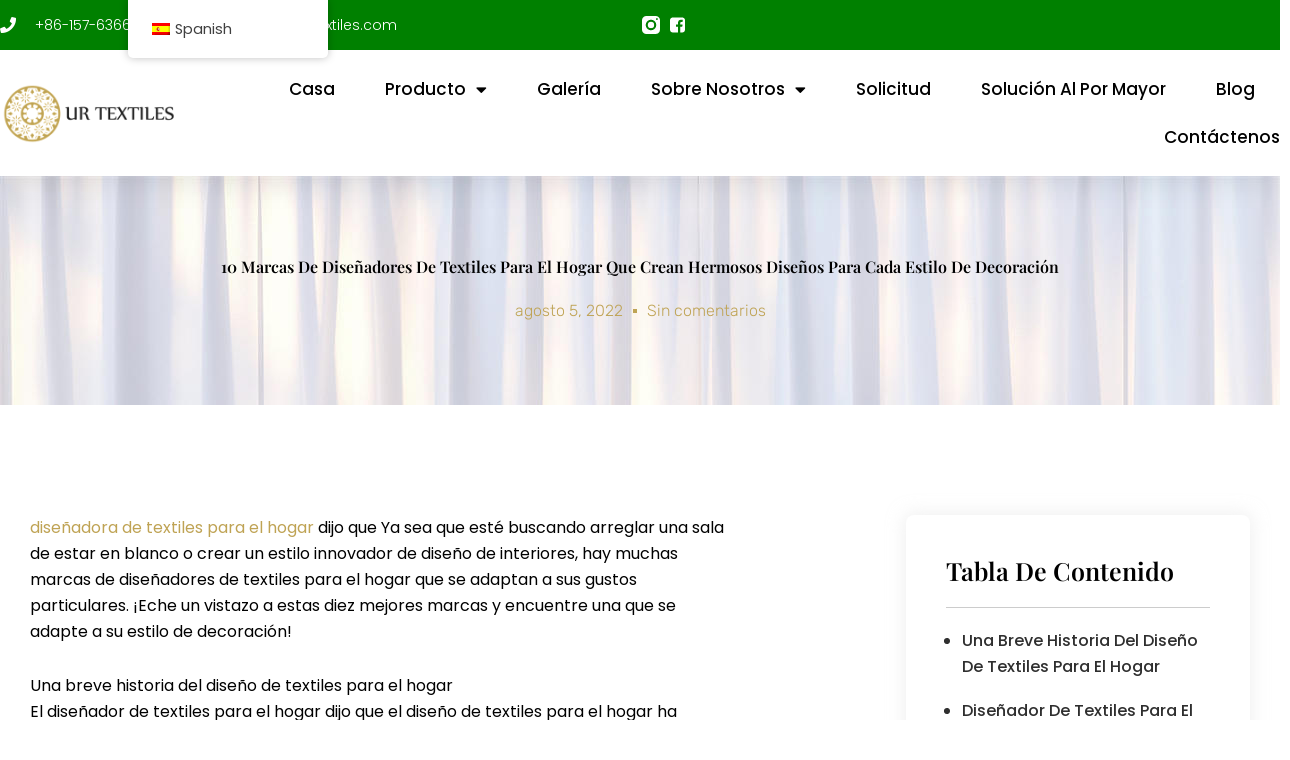

--- FILE ---
content_type: text/html; charset=UTF-8
request_url: https://ur-textiles.com/es/10-home-textile-designer-brands-that-create-gorgeous-design-for-every-decoration-style/
body_size: 43229
content:
<!DOCTYPE html>
<html lang="es" prefix="og: https://ogp.me/ns#">
<head>
<meta charset="UTF-8">
<meta name="viewport" content="width=device-width, initial-scale=1">
	<link rel="profile" href="https://gmpg.org/xfn/11"> 
	
<!-- Optimización para motores de búsqueda de Rank Math -  https://rankmath.com/ -->
<title>10 Home Textile Designer Brands That Create Gorgeous Design For Every Decoration Style - UR Textiles Factory</title>
<meta name="description" content="home textile designer said that Whether you&#039;re looking to spruce up a blank living room or to create an innovative interior design style, there are a lot of"/>
<meta name="robots" content="index, follow, max-snippet:-1, max-video-preview:-1, max-image-preview:large"/>
<link rel="canonical" href="https://ur-textiles.com/es/10-home-textile-designer-brands-that-create-gorgeous-design-for-every-decoration-style/" />
<meta property="og:locale" content="es_ES" />
<meta property="og:type" content="article" />
<meta property="og:title" content="10 Home Textile Designer Brands That Create Gorgeous Design For Every Decoration Style - UR Textiles Factory" />
<meta property="og:description" content="home textile designer said that Whether you&#039;re looking to spruce up a blank living room or to create an innovative interior design style, there are a lot of" />
<meta property="og:url" content="https://ur-textiles.com/es/10-home-textile-designer-brands-that-create-gorgeous-design-for-every-decoration-style/" />
<meta property="og:site_name" content="UR Textiles Factory" />
<meta property="article:section" content="Uncategorized" />
<meta property="og:updated_time" content="2022-08-05T08:10:55+00:00" />
<meta property="og:image" content="https://ur-textiles.com/wp-content/uploads/2022/07/2.jpg" />
<meta property="og:image:secure_url" content="https://ur-textiles.com/wp-content/uploads/2022/07/2.jpg" />
<meta property="og:image:width" content="1026" />
<meta property="og:image:height" content="884" />
<meta property="og:image:alt" content="home textile" />
<meta property="og:image:type" content="image/jpeg" />
<meta property="article:published_time" content="2022-08-05T07:27:00+00:00" />
<meta property="article:modified_time" content="2022-08-05T08:10:55+00:00" />
<meta name="twitter:card" content="summary_large_image" />
<meta name="twitter:title" content="10 Home Textile Designer Brands That Create Gorgeous Design For Every Decoration Style - UR Textiles Factory" />
<meta name="twitter:description" content="home textile designer said that Whether you&#039;re looking to spruce up a blank living room or to create an innovative interior design style, there are a lot of" />
<meta name="twitter:image" content="https://ur-textiles.com/wp-content/uploads/2022/07/2.jpg" />
<meta name="twitter:label1" content="Escrito por" />
<meta name="twitter:data1" content="951854570@qq.com" />
<meta name="twitter:label2" content="Tiempo de lectura" />
<meta name="twitter:data2" content="5 minutos" />
<script type="application/ld+json" class="rank-math-schema">{"@context":"https://schema.org","@graph":[{"@type":["Corporation","Organization"],"@id":"https://ur-textiles.com/es/#organization","name":"UR Textiles","url":"https://ur-textiles.com/es","logo":{"@type":"ImageObject","@id":"https://ur-textiles.com/es/#logo","url":"https://ur-textiles.com/wp-content/uploads/2021/08/UR-logo.png","contentUrl":"https://ur-textiles.com/wp-content/uploads/2021/08/UR-logo.png","caption":"UR Textiles","inLanguage":"es","width":"400","height":"136"}},{"@type":"WebSite","@id":"https://ur-textiles.com/es/#website","url":"https://ur-textiles.com/es","name":"UR Textiles","publisher":{"@id":"https://ur-textiles.com/es/#organization"},"inLanguage":"es"},{"@type":"ImageObject","@id":"https://ur-textiles.com/wp-content/uploads/2022/07/2.jpg","url":"https://ur-textiles.com/wp-content/uploads/2022/07/2.jpg","width":"1026","height":"884","caption":"home textile","inLanguage":"es"},{"@type":"BreadcrumbList","@id":"https://ur-textiles.com/es/10-home-textile-designer-brands-that-create-gorgeous-design-for-every-decoration-style/#breadcrumb","itemListElement":[{"@type":"ListItem","position":"1","item":{"@id":"https://ur-textiles.com","name":"Home"}},{"@type":"ListItem","position":"2","item":{"@id":"https://ur-textiles.com/es/category/uncategorized/","name":"Uncategorized"}},{"@type":"ListItem","position":"3","item":{"@id":"https://ur-textiles.com/es/10-home-textile-designer-brands-that-create-gorgeous-design-for-every-decoration-style/","name":"10 Home Textile Designer Brands That Create Gorgeous Design For Every Decoration Style"}}]},{"@type":"WebPage","@id":"https://ur-textiles.com/es/10-home-textile-designer-brands-that-create-gorgeous-design-for-every-decoration-style/#webpage","url":"https://ur-textiles.com/es/10-home-textile-designer-brands-that-create-gorgeous-design-for-every-decoration-style/","name":"10 Home Textile Designer Brands That Create Gorgeous Design For Every Decoration Style - UR Textiles Factory","datePublished":"2022-08-05T07:27:00+00:00","dateModified":"2022-08-05T08:10:55+00:00","isPartOf":{"@id":"https://ur-textiles.com/es/#website"},"primaryImageOfPage":{"@id":"https://ur-textiles.com/wp-content/uploads/2022/07/2.jpg"},"inLanguage":"es","breadcrumb":{"@id":"https://ur-textiles.com/es/10-home-textile-designer-brands-that-create-gorgeous-design-for-every-decoration-style/#breadcrumb"}},{"@type":"Person","@id":"https://ur-textiles.com/es/author/951854570qq-com/","name":"951854570@qq.com","url":"https://ur-textiles.com/es/author/951854570qq-com/","image":{"@type":"ImageObject","@id":"https://secure.gravatar.com/avatar/722cf1330fc016578a6d9237caa34038b0a4122420f1d1bd7055e9ead8d876f5?s=96&amp;d=mm&amp;r=g","url":"https://secure.gravatar.com/avatar/722cf1330fc016578a6d9237caa34038b0a4122420f1d1bd7055e9ead8d876f5?s=96&amp;d=mm&amp;r=g","caption":"951854570@qq.com","inLanguage":"es"},"worksFor":{"@id":"https://ur-textiles.com/es/#organization"}},{"@type":"BlogPosting","headline":"10 Home Textile Designer Brands That Create Gorgeous Design For Every Decoration Style - UR Textiles Factory","keywords":"home textile designer","datePublished":"2022-08-05T07:27:00+00:00","dateModified":"2022-08-05T08:10:55+00:00","articleSection":"Uncategorized","author":{"@id":"https://ur-textiles.com/es/author/951854570qq-com/","name":"951854570@qq.com"},"publisher":{"@id":"https://ur-textiles.com/es/#organization"},"description":"home textile designer said that Whether you&#039;re looking to spruce up a blank living room or to create an innovative interior design style, there are a lot of","name":"10 Home Textile Designer Brands That Create Gorgeous Design For Every Decoration Style - UR Textiles Factory","@id":"https://ur-textiles.com/es/10-home-textile-designer-brands-that-create-gorgeous-design-for-every-decoration-style/#richSnippet","isPartOf":{"@id":"https://ur-textiles.com/es/10-home-textile-designer-brands-that-create-gorgeous-design-for-every-decoration-style/#webpage"},"image":{"@id":"https://ur-textiles.com/wp-content/uploads/2022/07/2.jpg"},"inLanguage":"es","mainEntityOfPage":{"@id":"https://ur-textiles.com/es/10-home-textile-designer-brands-that-create-gorgeous-design-for-every-decoration-style/#webpage"}}]}</script>
<!-- /Plugin Rank Math WordPress SEO -->

<link rel='dns-prefetch' href='//fonts.googleapis.com' />
<link rel="alternate" type="application/rss+xml" title="UR Textiles Factory &raquo; Feed" href="https://ur-textiles.com/es/feed/" />
<link rel="alternate" type="application/rss+xml" title="UR Textiles Factory &raquo; Feed de los comentarios" href="https://ur-textiles.com/es/comments/feed/" />
<link rel="alternate" type="application/rss+xml" title="UR Textiles Factory &raquo; Comentario 10 Home Textile Designer Brands That Create Gorgeous Design For Every Decoration Style del feed" href="https://ur-textiles.com/es/10-home-textile-designer-brands-that-create-gorgeous-design-for-every-decoration-style/feed/" />
<link rel="alternate" title="oEmbed (JSON)" type="application/json+oembed" href="https://ur-textiles.com/es/wp-json/oembed/1.0/embed?url=https%3A%2F%2Fur-textiles.com%2Fes%2F10-home-textile-designer-brands-that-create-gorgeous-design-for-every-decoration-style%2F" />
<link rel="alternate" title="oEmbed (XML)" type="text/xml+oembed" href="https://ur-textiles.com/es/wp-json/oembed/1.0/embed?url=https%3A%2F%2Fur-textiles.com%2Fes%2F10-home-textile-designer-brands-that-create-gorgeous-design-for-every-decoration-style%2F&#038;format=xml" />
<style id='wp-img-auto-sizes-contain-inline-css'>
img:is([sizes=auto i],[sizes^="auto," i]){contain-intrinsic-size:3000px 1500px}
/*# sourceURL=wp-img-auto-sizes-contain-inline-css */
</style>
<link rel='stylesheet' id='astra-theme-css-css' href='https://ur-textiles.com/wp-content/themes/astra/assets/css/minified/main.min.css?ver=4.12.0' media='all' />
<style id='astra-theme-css-inline-css'>
.ast-no-sidebar .entry-content .alignfull {margin-left: calc( -50vw + 50%);margin-right: calc( -50vw + 50%);max-width: 100vw;width: 100vw;}.ast-no-sidebar .entry-content .alignwide {margin-left: calc(-41vw + 50%);margin-right: calc(-41vw + 50%);max-width: unset;width: unset;}.ast-no-sidebar .entry-content .alignfull .alignfull,.ast-no-sidebar .entry-content .alignfull .alignwide,.ast-no-sidebar .entry-content .alignwide .alignfull,.ast-no-sidebar .entry-content .alignwide .alignwide,.ast-no-sidebar .entry-content .wp-block-column .alignfull,.ast-no-sidebar .entry-content .wp-block-column .alignwide{width: 100%;margin-left: auto;margin-right: auto;}.wp-block-gallery,.blocks-gallery-grid {margin: 0;}.wp-block-separator {max-width: 100px;}.wp-block-separator.is-style-wide,.wp-block-separator.is-style-dots {max-width: none;}.entry-content .has-2-columns .wp-block-column:first-child {padding-right: 10px;}.entry-content .has-2-columns .wp-block-column:last-child {padding-left: 10px;}@media (max-width: 782px) {.entry-content .wp-block-columns .wp-block-column {flex-basis: 100%;}.entry-content .has-2-columns .wp-block-column:first-child {padding-right: 0;}.entry-content .has-2-columns .wp-block-column:last-child {padding-left: 0;}}body .entry-content .wp-block-latest-posts {margin-left: 0;}body .entry-content .wp-block-latest-posts li {list-style: none;}.ast-no-sidebar .ast-container .entry-content .wp-block-latest-posts {margin-left: 0;}.ast-header-break-point .entry-content .alignwide {margin-left: auto;margin-right: auto;}.entry-content .blocks-gallery-item img {margin-bottom: auto;}.wp-block-pullquote {border-top: 4px solid #555d66;border-bottom: 4px solid #555d66;color: #40464d;}:root{--ast-post-nav-space:0;--ast-container-default-xlg-padding:6.67em;--ast-container-default-lg-padding:5.67em;--ast-container-default-slg-padding:4.34em;--ast-container-default-md-padding:3.34em;--ast-container-default-sm-padding:6.67em;--ast-container-default-xs-padding:2.4em;--ast-container-default-xxs-padding:1.4em;--ast-code-block-background:#EEEEEE;--ast-comment-inputs-background:#FAFAFA;--ast-normal-container-width:1920px;--ast-narrow-container-width:750px;--ast-blog-title-font-weight:normal;--ast-blog-meta-weight:inherit;--ast-global-color-primary:var(--ast-global-color-5);--ast-global-color-secondary:var(--ast-global-color-4);--ast-global-color-alternate-background:var(--ast-global-color-7);--ast-global-color-subtle-background:var(--ast-global-color-6);--ast-bg-style-guide:var( --ast-global-color-secondary,--ast-global-color-5 );--ast-shadow-style-guide:0px 0px 4px 0 #00000057;--ast-global-dark-bg-style:#fff;--ast-global-dark-lfs:#fbfbfb;--ast-widget-bg-color:#fafafa;--ast-wc-container-head-bg-color:#fbfbfb;--ast-title-layout-bg:#eeeeee;--ast-search-border-color:#e7e7e7;--ast-lifter-hover-bg:#e6e6e6;--ast-gallery-block-color:#000;--srfm-color-input-label:var(--ast-global-color-2);}html{font-size:100%;}a,.page-title{color:#bfa354;}a:hover,a:focus{color:var(--ast-global-color-1);}body,button,input,select,textarea,.ast-button,.ast-custom-button{font-family:'Poppins',sans-serif;font-weight:400;font-size:16px;font-size:1rem;line-height:var(--ast-body-line-height,1.65em);}blockquote{color:var(--ast-global-color-3);}h1,h2,h3,h4,h5,h6,.entry-content :where(h1,h2,h3,h4,h5,h6),.site-title,.site-title a{font-family:'Playfair Display',serif;font-weight:500;text-transform:capitalize;}.ast-site-identity .site-title a{color:var(--ast-global-color-2);}.site-title{font-size:35px;font-size:2.1875rem;display:block;}header .custom-logo-link img{max-width:330px;width:330px;}.astra-logo-svg{width:330px;}.site-header .site-description{font-size:15px;font-size:0.9375rem;display:block;}.entry-title{font-size:26px;font-size:1.625rem;}.archive .ast-article-post .ast-article-inner,.blog .ast-article-post .ast-article-inner,.archive .ast-article-post .ast-article-inner:hover,.blog .ast-article-post .ast-article-inner:hover{overflow:hidden;}h1,.entry-content :where(h1){font-size:40px;font-size:2.5rem;font-weight:400;font-family:'Playfair Display',serif;line-height:1.4em;text-transform:capitalize;}h2,.entry-content :where(h2){font-size:32px;font-size:2rem;font-weight:400;font-family:'Playfair Display',serif;line-height:1.3em;text-transform:capitalize;}h3,.entry-content :where(h3){font-size:26px;font-size:1.625rem;font-weight:600;font-family:'Playfair Display',serif;line-height:1.3em;text-transform:capitalize;}h4,.entry-content :where(h4){font-size:24px;font-size:1.5rem;line-height:1.2em;font-family:'Playfair Display',serif;text-transform:capitalize;}h5,.entry-content :where(h5){font-size:20px;font-size:1.25rem;line-height:1.2em;font-family:'Playfair Display',serif;text-transform:capitalize;}h6,.entry-content :where(h6){font-size:16px;font-size:1rem;line-height:1.25em;font-family:'Playfair Display',serif;text-transform:capitalize;}::selection{background-color:#bfa354;color:#000000;}body,h1,h2,h3,h4,h5,h6,.entry-title a,.entry-content :where(h1,h2,h3,h4,h5,h6){color:var(--ast-global-color-3);}.tagcloud a:hover,.tagcloud a:focus,.tagcloud a.current-item{color:#000000;border-color:#bfa354;background-color:#bfa354;}input:focus,input[type="text"]:focus,input[type="email"]:focus,input[type="url"]:focus,input[type="password"]:focus,input[type="reset"]:focus,input[type="search"]:focus,textarea:focus{border-color:#bfa354;}input[type="radio"]:checked,input[type=reset],input[type="checkbox"]:checked,input[type="checkbox"]:hover:checked,input[type="checkbox"]:focus:checked,input[type=range]::-webkit-slider-thumb{border-color:#bfa354;background-color:#bfa354;box-shadow:none;}.site-footer a:hover + .post-count,.site-footer a:focus + .post-count{background:#bfa354;border-color:#bfa354;}.single .nav-links .nav-previous,.single .nav-links .nav-next{color:#bfa354;}.entry-meta,.entry-meta *{line-height:1.45;color:#bfa354;}.entry-meta a:not(.ast-button):hover,.entry-meta a:not(.ast-button):hover *,.entry-meta a:not(.ast-button):focus,.entry-meta a:not(.ast-button):focus *,.page-links > .page-link,.page-links .page-link:hover,.post-navigation a:hover{color:var(--ast-global-color-1);}#cat option,.secondary .calendar_wrap thead a,.secondary .calendar_wrap thead a:visited{color:#bfa354;}.secondary .calendar_wrap #today,.ast-progress-val span{background:#bfa354;}.secondary a:hover + .post-count,.secondary a:focus + .post-count{background:#bfa354;border-color:#bfa354;}.calendar_wrap #today > a{color:#000000;}.page-links .page-link,.single .post-navigation a{color:#bfa354;}.ast-search-menu-icon .search-form button.search-submit{padding:0 4px;}.ast-search-menu-icon form.search-form{padding-right:0;}.ast-search-menu-icon.slide-search input.search-field{width:0;}.ast-header-search .ast-search-menu-icon.ast-dropdown-active .search-form,.ast-header-search .ast-search-menu-icon.ast-dropdown-active .search-field:focus{transition:all 0.2s;}.search-form input.search-field:focus{outline:none;}.widget-title,.widget .wp-block-heading{font-size:22px;font-size:1.375rem;color:var(--ast-global-color-3);}.single .ast-author-details .author-title{color:var(--ast-global-color-1);}.ast-search-menu-icon.slide-search a:focus-visible:focus-visible,.astra-search-icon:focus-visible,#close:focus-visible,a:focus-visible,.ast-menu-toggle:focus-visible,.site .skip-link:focus-visible,.wp-block-loginout input:focus-visible,.wp-block-search.wp-block-search__button-inside .wp-block-search__inside-wrapper,.ast-header-navigation-arrow:focus-visible,.woocommerce .wc-proceed-to-checkout > .checkout-button:focus-visible,.woocommerce .woocommerce-MyAccount-navigation ul li a:focus-visible,.ast-orders-table__row .ast-orders-table__cell:focus-visible,.woocommerce .woocommerce-order-details .order-again > .button:focus-visible,.woocommerce .woocommerce-message a.button.wc-forward:focus-visible,.woocommerce #minus_qty:focus-visible,.woocommerce #plus_qty:focus-visible,a#ast-apply-coupon:focus-visible,.woocommerce .woocommerce-info a:focus-visible,.woocommerce .astra-shop-summary-wrap a:focus-visible,.woocommerce a.wc-forward:focus-visible,#ast-apply-coupon:focus-visible,.woocommerce-js .woocommerce-mini-cart-item a.remove:focus-visible,#close:focus-visible,.button.search-submit:focus-visible,#search_submit:focus,.normal-search:focus-visible,.ast-header-account-wrap:focus-visible,.woocommerce .ast-on-card-button.ast-quick-view-trigger:focus,.astra-cart-drawer-close:focus,.ast-single-variation:focus,.ast-woocommerce-product-gallery__image:focus,.ast-button:focus,.woocommerce-product-gallery--with-images [data-controls="prev"]:focus-visible,.woocommerce-product-gallery--with-images [data-controls="next"]:focus-visible,.ast-builder-button-wrap:has(.ast-custom-button-link:focus),.ast-builder-button-wrap .ast-custom-button-link:focus{outline-style:dotted;outline-color:inherit;outline-width:thin;}input:focus,input[type="text"]:focus,input[type="email"]:focus,input[type="url"]:focus,input[type="password"]:focus,input[type="reset"]:focus,input[type="search"]:focus,input[type="number"]:focus,textarea:focus,.wp-block-search__input:focus,[data-section="section-header-mobile-trigger"] .ast-button-wrap .ast-mobile-menu-trigger-minimal:focus,.ast-mobile-popup-drawer.active .menu-toggle-close:focus,.woocommerce-ordering select.orderby:focus,#ast-scroll-top:focus,#coupon_code:focus,.woocommerce-page #comment:focus,.woocommerce #reviews #respond input#submit:focus,.woocommerce a.add_to_cart_button:focus,.woocommerce .button.single_add_to_cart_button:focus,.woocommerce .woocommerce-cart-form button:focus,.woocommerce .woocommerce-cart-form__cart-item .quantity .qty:focus,.woocommerce .woocommerce-billing-fields .woocommerce-billing-fields__field-wrapper .woocommerce-input-wrapper > .input-text:focus,.woocommerce #order_comments:focus,.woocommerce #place_order:focus,.woocommerce .woocommerce-address-fields .woocommerce-address-fields__field-wrapper .woocommerce-input-wrapper > .input-text:focus,.woocommerce .woocommerce-MyAccount-content form button:focus,.woocommerce .woocommerce-MyAccount-content .woocommerce-EditAccountForm .woocommerce-form-row .woocommerce-Input.input-text:focus,.woocommerce .ast-woocommerce-container .woocommerce-pagination ul.page-numbers li a:focus,body #content .woocommerce form .form-row .select2-container--default .select2-selection--single:focus,#ast-coupon-code:focus,.woocommerce.woocommerce-js .quantity input[type=number]:focus,.woocommerce-js .woocommerce-mini-cart-item .quantity input[type=number]:focus,.woocommerce p#ast-coupon-trigger:focus{border-style:dotted;border-color:inherit;border-width:thin;}input{outline:none;}.woocommerce-js input[type=text]:focus,.woocommerce-js input[type=email]:focus,.woocommerce-js textarea:focus,input[type=number]:focus,.comments-area textarea#comment:focus,.comments-area textarea#comment:active,.comments-area .ast-comment-formwrap input[type="text"]:focus,.comments-area .ast-comment-formwrap input[type="text"]:active{outline-style:unset;outline-color:inherit;outline-width:thin;}.ast-logo-title-inline .site-logo-img{padding-right:1em;}.site-logo-img img{ transition:all 0.2s linear;}body .ast-oembed-container *{position:absolute;top:0;width:100%;height:100%;left:0;}body .wp-block-embed-pocket-casts .ast-oembed-container *{position:unset;}.ast-single-post-featured-section + article {margin-top: 2em;}.site-content .ast-single-post-featured-section img {width: 100%;overflow: hidden;object-fit: cover;}.site > .ast-single-related-posts-container {margin-top: 0;}@media (min-width: 922px) {.ast-desktop .ast-container--narrow {max-width: var(--ast-narrow-container-width);margin: 0 auto;}}.ast-page-builder-template .hentry {margin: 0;}.ast-page-builder-template .site-content > .ast-container {max-width: 100%;padding: 0;}.ast-page-builder-template .site .site-content #primary {padding: 0;margin: 0;}.ast-page-builder-template .no-results {text-align: center;margin: 4em auto;}.ast-page-builder-template .ast-pagination {padding: 2em;}.ast-page-builder-template .entry-header.ast-no-title.ast-no-thumbnail {margin-top: 0;}.ast-page-builder-template .entry-header.ast-header-without-markup {margin-top: 0;margin-bottom: 0;}.ast-page-builder-template .entry-header.ast-no-title.ast-no-meta {margin-bottom: 0;}.ast-page-builder-template.single .post-navigation {padding-bottom: 2em;}.ast-page-builder-template.single-post .site-content > .ast-container {max-width: 100%;}.ast-page-builder-template .entry-header {margin-top: 4em;margin-left: auto;margin-right: auto;padding-left: 20px;padding-right: 20px;}.single.ast-page-builder-template .entry-header {padding-left: 20px;padding-right: 20px;}.ast-page-builder-template .ast-archive-description {margin: 4em auto 0;padding-left: 20px;padding-right: 20px;}.ast-page-builder-template.ast-no-sidebar .entry-content .alignwide {margin-left: 0;margin-right: 0;}@media (max-width:921.9px){#ast-desktop-header{display:none;}}@media (min-width:922px){#ast-mobile-header{display:none;}}@media( max-width: 420px ) {.single .nav-links .nav-previous,.single .nav-links .nav-next {width: 100%;text-align: center;}}.wp-block-buttons.aligncenter{justify-content:center;}@media (max-width:921px){.ast-theme-transparent-header #primary,.ast-theme-transparent-header #secondary{padding:0;}}@media (max-width:921px){.ast-plain-container.ast-no-sidebar #primary{padding:0;}}.ast-plain-container.ast-no-sidebar #primary{margin-top:0;margin-bottom:0;}@media (min-width:1200px){.wp-block-group .has-background{padding:20px;}}@media (min-width:1200px){.ast-page-builder-template.ast-no-sidebar .entry-content .wp-block-cover.alignwide,.ast-page-builder-template.ast-no-sidebar .entry-content .wp-block-cover.alignfull{padding-right:0;padding-left:0;}}@media (min-width:1200px){.wp-block-cover-image.alignwide .wp-block-cover__inner-container,.wp-block-cover.alignwide .wp-block-cover__inner-container,.wp-block-cover-image.alignfull .wp-block-cover__inner-container,.wp-block-cover.alignfull .wp-block-cover__inner-container{width:100%;}}.wp-block-columns{margin-bottom:unset;}.wp-block-image.size-full{margin:2rem 0;}.wp-block-separator.has-background{padding:0;}.wp-block-gallery{margin-bottom:1.6em;}.wp-block-group{padding-top:4em;padding-bottom:4em;}.wp-block-group__inner-container .wp-block-columns:last-child,.wp-block-group__inner-container :last-child,.wp-block-table table{margin-bottom:0;}.blocks-gallery-grid{width:100%;}.wp-block-navigation-link__content{padding:5px 0;}.wp-block-group .wp-block-group .has-text-align-center,.wp-block-group .wp-block-column .has-text-align-center{max-width:100%;}.has-text-align-center{margin:0 auto;}@media (min-width:1200px){.wp-block-cover__inner-container,.alignwide .wp-block-group__inner-container,.alignfull .wp-block-group__inner-container{max-width:1200px;margin:0 auto;}.wp-block-group.alignnone,.wp-block-group.aligncenter,.wp-block-group.alignleft,.wp-block-group.alignright,.wp-block-group.alignwide,.wp-block-columns.alignwide{margin:2rem 0 1rem 0;}}@media (max-width:1200px){.wp-block-group{padding:3em;}.wp-block-group .wp-block-group{padding:1.5em;}.wp-block-columns,.wp-block-column{margin:1rem 0;}}@media (min-width:921px){.wp-block-columns .wp-block-group{padding:2em;}}@media (max-width:544px){.wp-block-cover-image .wp-block-cover__inner-container,.wp-block-cover .wp-block-cover__inner-container{width:unset;}.wp-block-cover,.wp-block-cover-image{padding:2em 0;}.wp-block-group,.wp-block-cover{padding:2em;}.wp-block-media-text__media img,.wp-block-media-text__media video{width:unset;max-width:100%;}.wp-block-media-text.has-background .wp-block-media-text__content{padding:1em;}}.wp-block-image.aligncenter{margin-left:auto;margin-right:auto;}.wp-block-table.aligncenter{margin-left:auto;margin-right:auto;}@media (min-width:544px){.entry-content .wp-block-media-text.has-media-on-the-right .wp-block-media-text__content{padding:0 8% 0 0;}.entry-content .wp-block-media-text .wp-block-media-text__content{padding:0 0 0 8%;}.ast-plain-container .site-content .entry-content .has-custom-content-position.is-position-bottom-left > *,.ast-plain-container .site-content .entry-content .has-custom-content-position.is-position-bottom-right > *,.ast-plain-container .site-content .entry-content .has-custom-content-position.is-position-top-left > *,.ast-plain-container .site-content .entry-content .has-custom-content-position.is-position-top-right > *,.ast-plain-container .site-content .entry-content .has-custom-content-position.is-position-center-right > *,.ast-plain-container .site-content .entry-content .has-custom-content-position.is-position-center-left > *{margin:0;}}@media (max-width:544px){.entry-content .wp-block-media-text .wp-block-media-text__content{padding:8% 0;}.wp-block-media-text .wp-block-media-text__media img{width:auto;max-width:100%;}}.wp-block-button.is-style-outline .wp-block-button__link{border-color:#bfa354;border-top-width:2px;border-right-width:2px;border-bottom-width:2px;border-left-width:2px;}div.wp-block-button.is-style-outline > .wp-block-button__link:not(.has-text-color),div.wp-block-button.wp-block-button__link.is-style-outline:not(.has-text-color){color:#bfa354;}.wp-block-button.is-style-outline .wp-block-button__link:hover,.wp-block-buttons .wp-block-button.is-style-outline .wp-block-button__link:focus,.wp-block-buttons .wp-block-button.is-style-outline > .wp-block-button__link:not(.has-text-color):hover,.wp-block-buttons .wp-block-button.wp-block-button__link.is-style-outline:not(.has-text-color):hover{color:#ffffff;background-color:var(--ast-global-color-1);border-color:var(--ast-global-color-1);}.post-page-numbers.current .page-link,.ast-pagination .page-numbers.current{color:#000000;border-color:#bfa354;background-color:#bfa354;}@media (max-width:921px){.wp-block-button.is-style-outline .wp-block-button__link{padding-top:calc(15px - 2px);padding-right:calc(30px - 2px);padding-bottom:calc(15px - 2px);padding-left:calc(30px - 2px);}}@media (max-width:544px){.wp-block-button.is-style-outline .wp-block-button__link{padding-top:calc(15px - 2px);padding-right:calc(30px - 2px);padding-bottom:calc(15px - 2px);padding-left:calc(30px - 2px);}}@media (min-width:544px){.entry-content > .alignleft{margin-right:20px;}.entry-content > .alignright{margin-left:20px;}.wp-block-group.has-background{padding:20px;}}.wp-block-buttons .wp-block-button.is-style-outline .wp-block-button__link.wp-element-button,.ast-outline-button,.wp-block-uagb-buttons-child .uagb-buttons-repeater.ast-outline-button{border-color:#bfa354;border-top-width:2px;border-right-width:2px;border-bottom-width:2px;border-left-width:2px;font-family:inherit;font-weight:inherit;line-height:1em;}.wp-block-buttons .wp-block-button.is-style-outline > .wp-block-button__link:not(.has-text-color),.wp-block-buttons .wp-block-button.wp-block-button__link.is-style-outline:not(.has-text-color),.ast-outline-button{color:#bfa354;}.wp-block-button.is-style-outline .wp-block-button__link:hover,.wp-block-buttons .wp-block-button.is-style-outline .wp-block-button__link:focus,.wp-block-buttons .wp-block-button.is-style-outline > .wp-block-button__link:not(.has-text-color):hover,.wp-block-buttons .wp-block-button.wp-block-button__link.is-style-outline:not(.has-text-color):hover,.ast-outline-button:hover,.ast-outline-button:focus,.wp-block-uagb-buttons-child .uagb-buttons-repeater.ast-outline-button:hover,.wp-block-uagb-buttons-child .uagb-buttons-repeater.ast-outline-button:focus{color:#ffffff;background-color:var(--ast-global-color-1);border-color:var(--ast-global-color-1);}.wp-block-button .wp-block-button__link.wp-element-button.is-style-outline:not(.has-background),.wp-block-button.is-style-outline>.wp-block-button__link.wp-element-button:not(.has-background),.ast-outline-button{background-color:transparent;}.entry-content[data-ast-blocks-layout] > figure{margin-bottom:1em;}.elementor-widget-container .elementor-loop-container .e-loop-item[data-elementor-type="loop-item"]{width:100%;}.review-rating{display:flex;align-items:center;order:2;}@media (max-width:921px){.ast-left-sidebar #content > .ast-container{display:flex;flex-direction:column-reverse;width:100%;}.ast-separate-container .ast-article-post,.ast-separate-container .ast-article-single{padding:1.5em 2.14em;}.ast-author-box img.avatar{margin:20px 0 0 0;}}@media (min-width:922px){.ast-separate-container.ast-right-sidebar #primary,.ast-separate-container.ast-left-sidebar #primary{border:0;}.search-no-results.ast-separate-container #primary{margin-bottom:4em;}}.wp-block-button .wp-block-button__link{color:#000000;}.wp-block-button .wp-block-button__link:hover,.wp-block-button .wp-block-button__link:focus{color:#ffffff;background-color:var(--ast-global-color-1);border-color:var(--ast-global-color-1);}.elementor-widget-heading h1.elementor-heading-title{line-height:1.4em;}.elementor-widget-heading h2.elementor-heading-title{line-height:1.3em;}.elementor-widget-heading h3.elementor-heading-title{line-height:1.3em;}.elementor-widget-heading h4.elementor-heading-title{line-height:1.2em;}.elementor-widget-heading h5.elementor-heading-title{line-height:1.2em;}.elementor-widget-heading h6.elementor-heading-title{line-height:1.25em;}.wp-block-button .wp-block-button__link{border:none;background-color:#bfa354;color:#000000;font-family:inherit;font-weight:inherit;line-height:1em;padding:15px 30px;}.wp-block-button.is-style-outline .wp-block-button__link{border-style:solid;border-top-width:2px;border-right-width:2px;border-left-width:2px;border-bottom-width:2px;border-color:#bfa354;padding-top:calc(15px - 2px);padding-right:calc(30px - 2px);padding-bottom:calc(15px - 2px);padding-left:calc(30px - 2px);}@media (max-width:921px){.wp-block-button .wp-block-button__link{border:none;padding:15px 30px;}.wp-block-button.is-style-outline .wp-block-button__link{padding-top:calc(15px - 2px);padding-right:calc(30px - 2px);padding-bottom:calc(15px - 2px);padding-left:calc(30px - 2px);}}@media (max-width:544px){.wp-block-button .wp-block-button__link{border:none;padding:15px 30px;}.wp-block-button.is-style-outline .wp-block-button__link{padding-top:calc(15px - 2px);padding-right:calc(30px - 2px);padding-bottom:calc(15px - 2px);padding-left:calc(30px - 2px);}}.menu-toggle,button,.ast-button,.ast-custom-button,.button,input#submit,input[type="button"],input[type="submit"],input[type="reset"]{border-style:solid;border-top-width:0;border-right-width:0;border-left-width:0;border-bottom-width:0;color:#000000;border-color:#bfa354;background-color:#bfa354;padding-top:10px;padding-right:40px;padding-bottom:10px;padding-left:40px;font-family:inherit;font-weight:inherit;line-height:1em;}button:focus,.menu-toggle:hover,button:hover,.ast-button:hover,.ast-custom-button:hover .button:hover,.ast-custom-button:hover ,input[type=reset]:hover,input[type=reset]:focus,input#submit:hover,input#submit:focus,input[type="button"]:hover,input[type="button"]:focus,input[type="submit"]:hover,input[type="submit"]:focus{color:#ffffff;background-color:var(--ast-global-color-1);border-color:var(--ast-global-color-1);}@media (max-width:921px){.ast-mobile-header-stack .main-header-bar .ast-search-menu-icon{display:inline-block;}.ast-header-break-point.ast-header-custom-item-outside .ast-mobile-header-stack .main-header-bar .ast-search-icon{margin:0;}.ast-comment-avatar-wrap img{max-width:2.5em;}.ast-comment-meta{padding:0 1.8888em 1.3333em;}.ast-separate-container .ast-comment-list li.depth-1{padding:1.5em 2.14em;}.ast-separate-container .comment-respond{padding:2em 2.14em;}}@media (min-width:544px){.ast-container{max-width:100%;}}@media (max-width:544px){.ast-separate-container .ast-article-post,.ast-separate-container .ast-article-single,.ast-separate-container .comments-title,.ast-separate-container .ast-archive-description{padding:1.5em 1em;}.ast-separate-container #content .ast-container{padding-left:0.54em;padding-right:0.54em;}.ast-separate-container .ast-comment-list .bypostauthor{padding:.5em;}.ast-search-menu-icon.ast-dropdown-active .search-field{width:170px;}} #ast-mobile-header .ast-site-header-cart-li a{pointer-events:none;}@media (min-width:545px){.ast-page-builder-template .comments-area,.single.ast-page-builder-template .entry-header,.single.ast-page-builder-template .post-navigation,.single.ast-page-builder-template .ast-single-related-posts-container{max-width:1960px;margin-left:auto;margin-right:auto;}}.ast-no-sidebar.ast-separate-container .entry-content .alignfull {margin-left: -6.67em;margin-right: -6.67em;width: auto;}@media (max-width: 1200px) {.ast-no-sidebar.ast-separate-container .entry-content .alignfull {margin-left: -2.4em;margin-right: -2.4em;}}@media (max-width: 768px) {.ast-no-sidebar.ast-separate-container .entry-content .alignfull {margin-left: -2.14em;margin-right: -2.14em;}}@media (max-width: 544px) {.ast-no-sidebar.ast-separate-container .entry-content .alignfull {margin-left: -1em;margin-right: -1em;}}.ast-no-sidebar.ast-separate-container .entry-content .alignwide {margin-left: -20px;margin-right: -20px;}.ast-no-sidebar.ast-separate-container .entry-content .wp-block-column .alignfull,.ast-no-sidebar.ast-separate-container .entry-content .wp-block-column .alignwide {margin-left: auto;margin-right: auto;width: 100%;}@media (max-width:921px){.site-title{display:block;}.site-header .site-description{display:none;}h1,.entry-content :where(h1){font-size:30px;}h2,.entry-content :where(h2){font-size:25px;}h3,.entry-content :where(h3){font-size:20px;}}@media (max-width:544px){.site-title{display:block;}.site-header .site-description{display:none;}h1,.entry-content :where(h1){font-size:30px;}h2,.entry-content :where(h2){font-size:25px;}h3,.entry-content :where(h3){font-size:20px;}}@media (max-width:921px){html{font-size:91.2%;}}@media (max-width:544px){html{font-size:91.2%;}}@media (min-width:922px){.ast-container{max-width:1960px;}}@media (min-width:922px){.site-content .ast-container{display:flex;}}@media (max-width:921px){.site-content .ast-container{flex-direction:column;}}@media (min-width:922px){.main-header-menu .sub-menu .menu-item.ast-left-align-sub-menu:hover > .sub-menu,.main-header-menu .sub-menu .menu-item.ast-left-align-sub-menu.focus > .sub-menu{margin-left:-0px;}}.site .comments-area{padding-bottom:3em;}blockquote {padding: 1.2em;}:root .has-ast-global-color-0-color{color:var(--ast-global-color-0);}:root .has-ast-global-color-0-background-color{background-color:var(--ast-global-color-0);}:root .wp-block-button .has-ast-global-color-0-color{color:var(--ast-global-color-0);}:root .wp-block-button .has-ast-global-color-0-background-color{background-color:var(--ast-global-color-0);}:root .has-ast-global-color-1-color{color:var(--ast-global-color-1);}:root .has-ast-global-color-1-background-color{background-color:var(--ast-global-color-1);}:root .wp-block-button .has-ast-global-color-1-color{color:var(--ast-global-color-1);}:root .wp-block-button .has-ast-global-color-1-background-color{background-color:var(--ast-global-color-1);}:root .has-ast-global-color-2-color{color:var(--ast-global-color-2);}:root .has-ast-global-color-2-background-color{background-color:var(--ast-global-color-2);}:root .wp-block-button .has-ast-global-color-2-color{color:var(--ast-global-color-2);}:root .wp-block-button .has-ast-global-color-2-background-color{background-color:var(--ast-global-color-2);}:root .has-ast-global-color-3-color{color:var(--ast-global-color-3);}:root .has-ast-global-color-3-background-color{background-color:var(--ast-global-color-3);}:root .wp-block-button .has-ast-global-color-3-color{color:var(--ast-global-color-3);}:root .wp-block-button .has-ast-global-color-3-background-color{background-color:var(--ast-global-color-3);}:root .has-ast-global-color-4-color{color:var(--ast-global-color-4);}:root .has-ast-global-color-4-background-color{background-color:var(--ast-global-color-4);}:root .wp-block-button .has-ast-global-color-4-color{color:var(--ast-global-color-4);}:root .wp-block-button .has-ast-global-color-4-background-color{background-color:var(--ast-global-color-4);}:root .has-ast-global-color-5-color{color:var(--ast-global-color-5);}:root .has-ast-global-color-5-background-color{background-color:var(--ast-global-color-5);}:root .wp-block-button .has-ast-global-color-5-color{color:var(--ast-global-color-5);}:root .wp-block-button .has-ast-global-color-5-background-color{background-color:var(--ast-global-color-5);}:root .has-ast-global-color-6-color{color:var(--ast-global-color-6);}:root .has-ast-global-color-6-background-color{background-color:var(--ast-global-color-6);}:root .wp-block-button .has-ast-global-color-6-color{color:var(--ast-global-color-6);}:root .wp-block-button .has-ast-global-color-6-background-color{background-color:var(--ast-global-color-6);}:root .has-ast-global-color-7-color{color:var(--ast-global-color-7);}:root .has-ast-global-color-7-background-color{background-color:var(--ast-global-color-7);}:root .wp-block-button .has-ast-global-color-7-color{color:var(--ast-global-color-7);}:root .wp-block-button .has-ast-global-color-7-background-color{background-color:var(--ast-global-color-7);}:root .has-ast-global-color-8-color{color:var(--ast-global-color-8);}:root .has-ast-global-color-8-background-color{background-color:var(--ast-global-color-8);}:root .wp-block-button .has-ast-global-color-8-color{color:var(--ast-global-color-8);}:root .wp-block-button .has-ast-global-color-8-background-color{background-color:var(--ast-global-color-8);}:root{--ast-global-color-0:#bfa354;--ast-global-color-1:#3a3a3a;--ast-global-color-2:#3a3a3a;--ast-global-color-3:#4B4F58;--ast-global-color-4:#F5F5F5;--ast-global-color-5:#FFFFFF;--ast-global-color-6:#F2F5F7;--ast-global-color-7:#424242;--ast-global-color-8:#000000;}:root {--ast-border-color : #dddddd;}.ast-single-entry-banner {-js-display: flex;display: flex;flex-direction: column;justify-content: center;text-align: center;position: relative;background: var(--ast-title-layout-bg);}.ast-single-entry-banner[data-banner-layout="layout-1"] {max-width: 1920px;background: inherit;padding: 20px 0;}.ast-single-entry-banner[data-banner-width-type="custom"] {margin: 0 auto;width: 100%;}.ast-single-entry-banner + .site-content .entry-header {margin-bottom: 0;}.site .ast-author-avatar {--ast-author-avatar-size: ;}a.ast-underline-text {text-decoration: underline;}.ast-container > .ast-terms-link {position: relative;display: block;}a.ast-button.ast-badge-tax {padding: 4px 8px;border-radius: 3px;font-size: inherit;}header.entry-header{text-align:left;}header.entry-header > *:not(:last-child){margin-bottom:10px;}@media (max-width:921px){header.entry-header{text-align:left;}}@media (max-width:544px){header.entry-header{text-align:left;}}.ast-archive-entry-banner {-js-display: flex;display: flex;flex-direction: column;justify-content: center;text-align: center;position: relative;background: var(--ast-title-layout-bg);}.ast-archive-entry-banner[data-banner-width-type="custom"] {margin: 0 auto;width: 100%;}.ast-archive-entry-banner[data-banner-layout="layout-1"] {background: inherit;padding: 20px 0;text-align: left;}body.archive .ast-archive-description{max-width:1920px;width:100%;text-align:left;padding-top:3em;padding-right:3em;padding-bottom:3em;padding-left:3em;}body.archive .ast-archive-description .ast-archive-title,body.archive .ast-archive-description .ast-archive-title *{font-size:40px;font-size:2.5rem;}body.archive .ast-archive-description > *:not(:last-child){margin-bottom:10px;}@media (max-width:921px){body.archive .ast-archive-description{text-align:left;}}@media (max-width:544px){body.archive .ast-archive-description{text-align:left;}}.ast-breadcrumbs .trail-browse,.ast-breadcrumbs .trail-items,.ast-breadcrumbs .trail-items li{display:inline-block;margin:0;padding:0;border:none;background:inherit;text-indent:0;text-decoration:none;}.ast-breadcrumbs .trail-browse{font-size:inherit;font-style:inherit;font-weight:inherit;color:inherit;}.ast-breadcrumbs .trail-items{list-style:none;}.trail-items li::after{padding:0 0.3em;content:"\00bb";}.trail-items li:last-of-type::after{display:none;}h1,h2,h3,h4,h5,h6,.entry-content :where(h1,h2,h3,h4,h5,h6){color:var(--ast-global-color-2);}@media (max-width:921px){.ast-builder-grid-row-container.ast-builder-grid-row-tablet-3-firstrow .ast-builder-grid-row > *:first-child,.ast-builder-grid-row-container.ast-builder-grid-row-tablet-3-lastrow .ast-builder-grid-row > *:last-child{grid-column:1 / -1;}}@media (max-width:544px){.ast-builder-grid-row-container.ast-builder-grid-row-mobile-3-firstrow .ast-builder-grid-row > *:first-child,.ast-builder-grid-row-container.ast-builder-grid-row-mobile-3-lastrow .ast-builder-grid-row > *:last-child{grid-column:1 / -1;}}.ast-builder-layout-element[data-section="title_tagline"]{display:flex;}@media (max-width:921px){.ast-header-break-point .ast-builder-layout-element[data-section="title_tagline"]{display:flex;}}@media (max-width:544px){.ast-header-break-point .ast-builder-layout-element[data-section="title_tagline"]{display:flex;}}.ast-builder-menu-1{font-family:inherit;font-weight:inherit;}.ast-builder-menu-1 .sub-menu,.ast-builder-menu-1 .inline-on-mobile .sub-menu{border-top-width:2px;border-bottom-width:0;border-right-width:0;border-left-width:0;border-color:#bfa354;border-style:solid;}.ast-builder-menu-1 .sub-menu .sub-menu{top:-2px;}.ast-builder-menu-1 .main-header-menu > .menu-item > .sub-menu,.ast-builder-menu-1 .main-header-menu > .menu-item > .astra-full-megamenu-wrapper{margin-top:0;}.ast-desktop .ast-builder-menu-1 .main-header-menu > .menu-item > .sub-menu:before,.ast-desktop .ast-builder-menu-1 .main-header-menu > .menu-item > .astra-full-megamenu-wrapper:before{height:calc( 0px + 2px + 5px );}.ast-desktop .ast-builder-menu-1 .menu-item .sub-menu .menu-link{border-style:none;}@media (max-width:921px){.ast-header-break-point .ast-builder-menu-1 .menu-item.menu-item-has-children > .ast-menu-toggle{top:0;}.ast-builder-menu-1 .inline-on-mobile .menu-item.menu-item-has-children > .ast-menu-toggle{right:-15px;}.ast-builder-menu-1 .menu-item-has-children > .menu-link:after{content:unset;}.ast-builder-menu-1 .main-header-menu > .menu-item > .sub-menu,.ast-builder-menu-1 .main-header-menu > .menu-item > .astra-full-megamenu-wrapper{margin-top:0;}}@media (max-width:544px){.ast-header-break-point .ast-builder-menu-1 .menu-item.menu-item-has-children > .ast-menu-toggle{top:0;}.ast-builder-menu-1 .main-header-menu > .menu-item > .sub-menu,.ast-builder-menu-1 .main-header-menu > .menu-item > .astra-full-megamenu-wrapper{margin-top:0;}}.ast-builder-menu-1{display:flex;}@media (max-width:921px){.ast-header-break-point .ast-builder-menu-1{display:flex;}}@media (max-width:544px){.ast-header-break-point .ast-builder-menu-1{display:flex;}}.elementor-widget-heading .elementor-heading-title{margin:0;}.elementor-page .ast-menu-toggle{color:unset !important;background:unset !important;}.elementor-post.elementor-grid-item.hentry{margin-bottom:0;}.woocommerce div.product .elementor-element.elementor-products-grid .related.products ul.products li.product,.elementor-element .elementor-wc-products .woocommerce[class*='columns-'] ul.products li.product{width:auto;margin:0;float:none;}body .elementor hr{background-color:#ccc;margin:0;}.ast-left-sidebar .elementor-section.elementor-section-stretched,.ast-right-sidebar .elementor-section.elementor-section-stretched{max-width:100%;left:0 !important;}.elementor-posts-container [CLASS*="ast-width-"]{width:100%;}.elementor-template-full-width .ast-container{display:block;}.elementor-screen-only,.screen-reader-text,.screen-reader-text span,.ui-helper-hidden-accessible{top:0 !important;}@media (max-width:544px){.elementor-element .elementor-wc-products .woocommerce[class*="columns-"] ul.products li.product{width:auto;margin:0;}.elementor-element .woocommerce .woocommerce-result-count{float:none;}}.ast-desktop .ast-mega-menu-enabled .ast-builder-menu-1 div:not( .astra-full-megamenu-wrapper) .sub-menu,.ast-builder-menu-1 .inline-on-mobile .sub-menu,.ast-desktop .ast-builder-menu-1 .astra-full-megamenu-wrapper,.ast-desktop .ast-builder-menu-1 .menu-item .sub-menu{box-shadow:0px 4px 10px -2px rgba(0,0,0,0.1);}.ast-desktop .ast-mobile-popup-drawer.active .ast-mobile-popup-inner{max-width:35%;}@media (max-width:921px){.ast-mobile-popup-drawer.active .ast-mobile-popup-inner{max-width:90%;}}@media (max-width:544px){.ast-mobile-popup-drawer.active .ast-mobile-popup-inner{max-width:90%;}}.ast-header-break-point .main-header-bar{border-bottom-width:1px;}@media (min-width:922px){.main-header-bar{border-bottom-width:1px;}}.main-header-menu .menu-item,#astra-footer-menu .menu-item,.main-header-bar .ast-masthead-custom-menu-items{-js-display:flex;display:flex;-webkit-box-pack:center;-webkit-justify-content:center;-moz-box-pack:center;-ms-flex-pack:center;justify-content:center;-webkit-box-orient:vertical;-webkit-box-direction:normal;-webkit-flex-direction:column;-moz-box-orient:vertical;-moz-box-direction:normal;-ms-flex-direction:column;flex-direction:column;}.main-header-menu > .menu-item > .menu-link,#astra-footer-menu > .menu-item > .menu-link{height:100%;-webkit-box-align:center;-webkit-align-items:center;-moz-box-align:center;-ms-flex-align:center;align-items:center;-js-display:flex;display:flex;}.ast-header-break-point .main-navigation ul .menu-item .menu-link .icon-arrow:first-of-type svg{top:.2em;margin-top:0px;margin-left:0px;width:.65em;transform:translate(0,-2px) rotateZ(270deg);}.ast-mobile-popup-content .ast-submenu-expanded > .ast-menu-toggle{transform:rotateX(180deg);overflow-y:auto;}@media (min-width:922px){.ast-builder-menu .main-navigation > ul > li:last-child a{margin-right:0;}}.ast-separate-container .ast-article-inner{background-color:transparent;background-image:none;}.ast-separate-container .ast-article-post{background-color:var(--ast-global-color-5);background-image:none;}@media (max-width:921px){.ast-separate-container .ast-article-post{background-color:var(--ast-global-color-5);background-image:none;}}@media (max-width:544px){.ast-separate-container .ast-article-post{background-color:var(--ast-global-color-5);background-image:none;}}.ast-separate-container .ast-article-single:not(.ast-related-post),.woocommerce.ast-separate-container .ast-woocommerce-container,.ast-separate-container .error-404,.ast-separate-container .no-results,.single.ast-separate-container.ast-author-meta,.ast-separate-container .related-posts-title-wrapper,.ast-separate-container .comments-count-wrapper,.ast-box-layout.ast-plain-container .site-content,.ast-padded-layout.ast-plain-container .site-content,.ast-separate-container .ast-archive-description,.ast-separate-container .comments-area .comment-respond,.ast-separate-container .comments-area .ast-comment-list li,.ast-separate-container .comments-area .comments-title{background-color:var(--ast-global-color-5);background-image:none;}@media (max-width:921px){.ast-separate-container .ast-article-single:not(.ast-related-post),.woocommerce.ast-separate-container .ast-woocommerce-container,.ast-separate-container .error-404,.ast-separate-container .no-results,.single.ast-separate-container.ast-author-meta,.ast-separate-container .related-posts-title-wrapper,.ast-separate-container .comments-count-wrapper,.ast-box-layout.ast-plain-container .site-content,.ast-padded-layout.ast-plain-container .site-content,.ast-separate-container .ast-archive-description{background-color:var(--ast-global-color-5);background-image:none;}}@media (max-width:544px){.ast-separate-container .ast-article-single:not(.ast-related-post),.woocommerce.ast-separate-container .ast-woocommerce-container,.ast-separate-container .error-404,.ast-separate-container .no-results,.single.ast-separate-container.ast-author-meta,.ast-separate-container .related-posts-title-wrapper,.ast-separate-container .comments-count-wrapper,.ast-box-layout.ast-plain-container .site-content,.ast-padded-layout.ast-plain-container .site-content,.ast-separate-container .ast-archive-description{background-color:var(--ast-global-color-5);background-image:none;}}.ast-separate-container.ast-two-container #secondary .widget{background-color:var(--ast-global-color-5);background-image:none;}@media (max-width:921px){.ast-separate-container.ast-two-container #secondary .widget{background-color:var(--ast-global-color-5);background-image:none;}}@media (max-width:544px){.ast-separate-container.ast-two-container #secondary .widget{background-color:var(--ast-global-color-5);background-image:none;}}.ast-mobile-header-content > *,.ast-desktop-header-content > * {padding: 10px 0;height: auto;}.ast-mobile-header-content > *:first-child,.ast-desktop-header-content > *:first-child {padding-top: 10px;}.ast-mobile-header-content > .ast-builder-menu,.ast-desktop-header-content > .ast-builder-menu {padding-top: 0;}.ast-mobile-header-content > *:last-child,.ast-desktop-header-content > *:last-child {padding-bottom: 0;}.ast-mobile-header-content .ast-search-menu-icon.ast-inline-search label,.ast-desktop-header-content .ast-search-menu-icon.ast-inline-search label {width: 100%;}.ast-desktop-header-content .main-header-bar-navigation .ast-submenu-expanded > .ast-menu-toggle::before {transform: rotateX(180deg);}#ast-desktop-header .ast-desktop-header-content,.ast-mobile-header-content .ast-search-icon,.ast-desktop-header-content .ast-search-icon,.ast-mobile-header-wrap .ast-mobile-header-content,.ast-main-header-nav-open.ast-popup-nav-open .ast-mobile-header-wrap .ast-mobile-header-content,.ast-main-header-nav-open.ast-popup-nav-open .ast-desktop-header-content {display: none;}.ast-main-header-nav-open.ast-header-break-point #ast-desktop-header .ast-desktop-header-content,.ast-main-header-nav-open.ast-header-break-point .ast-mobile-header-wrap .ast-mobile-header-content {display: block;}.ast-desktop .ast-desktop-header-content .astra-menu-animation-slide-up > .menu-item > .sub-menu,.ast-desktop .ast-desktop-header-content .astra-menu-animation-slide-up > .menu-item .menu-item > .sub-menu,.ast-desktop .ast-desktop-header-content .astra-menu-animation-slide-down > .menu-item > .sub-menu,.ast-desktop .ast-desktop-header-content .astra-menu-animation-slide-down > .menu-item .menu-item > .sub-menu,.ast-desktop .ast-desktop-header-content .astra-menu-animation-fade > .menu-item > .sub-menu,.ast-desktop .ast-desktop-header-content .astra-menu-animation-fade > .menu-item .menu-item > .sub-menu {opacity: 1;visibility: visible;}.ast-hfb-header.ast-default-menu-enable.ast-header-break-point .ast-mobile-header-wrap .ast-mobile-header-content .main-header-bar-navigation {width: unset;margin: unset;}.ast-mobile-header-content.content-align-flex-end .main-header-bar-navigation .menu-item-has-children > .ast-menu-toggle,.ast-desktop-header-content.content-align-flex-end .main-header-bar-navigation .menu-item-has-children > .ast-menu-toggle {left: calc( 20px - 0.907em);right: auto;}.ast-mobile-header-content .ast-search-menu-icon,.ast-mobile-header-content .ast-search-menu-icon.slide-search,.ast-desktop-header-content .ast-search-menu-icon,.ast-desktop-header-content .ast-search-menu-icon.slide-search {width: 100%;position: relative;display: block;right: auto;transform: none;}.ast-mobile-header-content .ast-search-menu-icon.slide-search .search-form,.ast-mobile-header-content .ast-search-menu-icon .search-form,.ast-desktop-header-content .ast-search-menu-icon.slide-search .search-form,.ast-desktop-header-content .ast-search-menu-icon .search-form {right: 0;visibility: visible;opacity: 1;position: relative;top: auto;transform: none;padding: 0;display: block;overflow: hidden;}.ast-mobile-header-content .ast-search-menu-icon.ast-inline-search .search-field,.ast-mobile-header-content .ast-search-menu-icon .search-field,.ast-desktop-header-content .ast-search-menu-icon.ast-inline-search .search-field,.ast-desktop-header-content .ast-search-menu-icon .search-field {width: 100%;padding-right: 5.5em;}.ast-mobile-header-content .ast-search-menu-icon .search-submit,.ast-desktop-header-content .ast-search-menu-icon .search-submit {display: block;position: absolute;height: 100%;top: 0;right: 0;padding: 0 1em;border-radius: 0;}.ast-hfb-header.ast-default-menu-enable.ast-header-break-point .ast-mobile-header-wrap .ast-mobile-header-content .main-header-bar-navigation ul .sub-menu .menu-link {padding-left: 30px;}.ast-hfb-header.ast-default-menu-enable.ast-header-break-point .ast-mobile-header-wrap .ast-mobile-header-content .main-header-bar-navigation .sub-menu .menu-item .menu-item .menu-link {padding-left: 40px;}.ast-mobile-popup-drawer.active .ast-mobile-popup-inner{background-color:#ffffff;;}.ast-mobile-header-wrap .ast-mobile-header-content,.ast-desktop-header-content{background-color:#ffffff;;}.ast-mobile-popup-content > *,.ast-mobile-header-content > *,.ast-desktop-popup-content > *,.ast-desktop-header-content > *{padding-top:0;padding-bottom:0;}.content-align-flex-start .ast-builder-layout-element{justify-content:flex-start;}.content-align-flex-start .main-header-menu{text-align:left;}.ast-mobile-popup-drawer.active .menu-toggle-close{color:#3a3a3a;}.ast-mobile-header-wrap .ast-primary-header-bar,.ast-primary-header-bar .site-primary-header-wrap{min-height:70px;}.ast-desktop .ast-primary-header-bar .main-header-menu > .menu-item{line-height:70px;}.ast-header-break-point #masthead .ast-mobile-header-wrap .ast-primary-header-bar,.ast-header-break-point #masthead .ast-mobile-header-wrap .ast-below-header-bar,.ast-header-break-point #masthead .ast-mobile-header-wrap .ast-above-header-bar{padding-left:20px;padding-right:20px;}.ast-header-break-point .ast-primary-header-bar{border-bottom-width:1px;border-bottom-color:var( --ast-global-color-subtle-background,--ast-global-color-7 );border-bottom-style:solid;}@media (min-width:922px){.ast-primary-header-bar{border-bottom-width:1px;border-bottom-color:var( --ast-global-color-subtle-background,--ast-global-color-7 );border-bottom-style:solid;}}.ast-primary-header-bar{background-color:var( --ast-global-color-primary,--ast-global-color-4 );}.ast-primary-header-bar{display:block;}@media (max-width:921px){.ast-header-break-point .ast-primary-header-bar{display:grid;}}@media (max-width:544px){.ast-header-break-point .ast-primary-header-bar{display:grid;}}[data-section="section-header-mobile-trigger"] .ast-button-wrap .ast-mobile-menu-trigger-minimal{color:#bfa354;border:none;background:transparent;}[data-section="section-header-mobile-trigger"] .ast-button-wrap .mobile-menu-toggle-icon .ast-mobile-svg{width:20px;height:20px;fill:#bfa354;}[data-section="section-header-mobile-trigger"] .ast-button-wrap .mobile-menu-wrap .mobile-menu{color:#bfa354;}.ast-builder-menu-mobile .main-navigation .menu-item.menu-item-has-children > .ast-menu-toggle{top:0;}.ast-builder-menu-mobile .main-navigation .menu-item-has-children > .menu-link:after{content:unset;}.ast-hfb-header .ast-builder-menu-mobile .main-header-menu,.ast-hfb-header .ast-builder-menu-mobile .main-navigation .menu-item .menu-link,.ast-hfb-header .ast-builder-menu-mobile .main-navigation .menu-item .sub-menu .menu-link{border-style:none;}.ast-builder-menu-mobile .main-navigation .menu-item.menu-item-has-children > .ast-menu-toggle{top:0;}@media (max-width:921px){.ast-builder-menu-mobile .main-navigation .menu-item.menu-item-has-children > .ast-menu-toggle{top:0;}.ast-builder-menu-mobile .main-navigation .menu-item-has-children > .menu-link:after{content:unset;}}@media (max-width:544px){.ast-builder-menu-mobile .main-navigation .menu-item.menu-item-has-children > .ast-menu-toggle{top:0;}}.ast-builder-menu-mobile .main-navigation{display:block;}@media (max-width:921px){.ast-header-break-point .ast-builder-menu-mobile .main-navigation{display:block;}}@media (max-width:544px){.ast-header-break-point .ast-builder-menu-mobile .main-navigation{display:block;}}:root{--e-global-color-astglobalcolor0:#bfa354;--e-global-color-astglobalcolor1:#3a3a3a;--e-global-color-astglobalcolor2:#3a3a3a;--e-global-color-astglobalcolor3:#4B4F58;--e-global-color-astglobalcolor4:#F5F5F5;--e-global-color-astglobalcolor5:#FFFFFF;--e-global-color-astglobalcolor6:#F2F5F7;--e-global-color-astglobalcolor7:#424242;--e-global-color-astglobalcolor8:#000000;}.comment-reply-title{font-size:26px;font-size:1.625rem;}.ast-comment-meta{line-height:1.666666667;color:#bfa354;font-size:13px;font-size:0.8125rem;}.ast-comment-list #cancel-comment-reply-link{font-size:16px;font-size:1rem;}.comments-title {padding: 2em 0;}.comments-title {word-wrap: break-word;font-weight: normal;}.ast-comment-list {margin: 0;word-wrap: break-word;padding-bottom: 0.5em;list-style: none;}.ast-comment-list li {list-style: none;}.ast-comment-list .ast-comment-edit-reply-wrap {-js-display: flex;display: flex;justify-content: flex-end;}.ast-comment-list .comment-awaiting-moderation {margin-bottom: 0;}.ast-comment {padding: 1em 0 ;}.ast-comment-info img {border-radius: 50%;}.ast-comment-cite-wrap cite {font-style: normal;}.comment-reply-title {font-weight: normal;line-height: 1.65;}.ast-comment-meta {margin-bottom: 0.5em;}.comments-area .comment-form-comment {width: 100%;border: none;margin: 0;padding: 0;}.comments-area .comment-notes,.comments-area .comment-textarea,.comments-area .form-allowed-tags {margin-bottom: 1.5em;}.comments-area .form-submit {margin-bottom: 0;}.comments-area textarea#comment,.comments-area .ast-comment-formwrap input[type="text"] {width: 100%;border-radius: 0;vertical-align: middle;margin-bottom: 10px;}.comments-area .no-comments {margin-top: 0.5em;margin-bottom: 0.5em;}.comments-area p.logged-in-as {margin-bottom: 1em;}.ast-separate-container .ast-comment-list {padding-bottom: 0;}.ast-separate-container .ast-comment-list li.depth-1 .children li,.ast-narrow-container .ast-comment-list li.depth-1 .children li {padding-bottom: 0;padding-top: 0;margin-bottom: 0;}.ast-separate-container .ast-comment-list .comment-respond {padding-top: 0;padding-bottom: 1em;background-color: transparent;}.ast-comment-list .comment .comment-respond {padding-bottom: 2em;border-bottom: none;}.ast-separate-container .ast-comment-list .bypostauthor,.ast-narrow-container .ast-comment-list .bypostauthor {padding: 2em;margin-bottom: 1em;}.ast-separate-container .ast-comment-list .bypostauthor li,.ast-narrow-container .ast-comment-list .bypostauthor li {background: transparent;margin-bottom: 0;padding: 0 0 0 2em;}.comment-content a {word-wrap: break-word;}.comment-form-legend {margin-bottom: unset;padding: 0 0.5em;}.ast-separate-container .ast-comment-list .pingback p {margin-bottom: 0;}.ast-separate-container .ast-comment-list li.depth-1,.ast-narrow-container .ast-comment-list li.depth-1 {padding: 3em;}.ast-comment-list > .comment:last-child .ast-comment {border: none;}.ast-separate-container .ast-comment-list .comment .comment-respond,.ast-narrow-container .ast-comment-list .comment .comment-respond {padding-bottom: 0;}.ast-separate-container .comment .comment-respond {margin-top: 2em;}.ast-separate-container .ast-comment-list li.depth-1 .ast-comment,.ast-separate-container .ast-comment-list li.depth-2 .ast-comment {border-bottom: 0;}.ast-separate-container .ast-comment-list li.depth-1 {padding: 4em 6.67em;margin-bottom: 2em;}@media (max-width: 1200px) {.ast-separate-container .ast-comment-list li.depth-1 {padding: 3em 3.34em;}}.ast-separate-container .comment-respond {background-color: #fff;padding: 4em 6.67em;border-bottom: 0;}@media (max-width: 1200px) {.ast-separate-container .comment-respond {padding: 3em 2.34em;}}.ast-separate-container .comments-title {background-color: #fff;padding: 1.2em 3.99em 0;}.ast-page-builder-template .comment-respond {border-top: none;padding-bottom: 2em;}.ast-plain-container .comment-reply-title {padding-top: 1em;}.ast-comment-list .children {margin-left: 2em;}@media (max-width: 992px) {.ast-comment-list .children {margin-left: 1em;}}.ast-comment-list #cancel-comment-reply-link {white-space: nowrap;font-size: 13px;font-weight: normal;margin-left: 1em;}.ast-comment-info {display: flex;position: relative;}.ast-comment-meta {justify-content: right;padding: 0 3.4em 1.60em;}.comments-area #wp-comment-cookies-consent {margin-right: 10px;}.ast-page-builder-template .comments-area {padding-left: 20px;padding-right: 20px;margin-top: 0;margin-bottom: 2em;}.ast-separate-container .ast-comment-list .bypostauthor .bypostauthor {background: transparent;margin-bottom: 0;padding-right: 0;padding-bottom: 0;padding-top: 0;}@media (min-width:922px){.ast-separate-container .ast-comment-list li .comment-respond{padding-left:2.66666em;padding-right:2.66666em;}}@media (max-width:544px){.ast-separate-container .ast-comment-list li.depth-1{padding:1.5em 1em;margin-bottom:1.5em;}.ast-separate-container .ast-comment-list .bypostauthor{padding:.5em;}.ast-separate-container .comment-respond{padding:1.5em 1em;}.ast-separate-container .ast-comment-list .bypostauthor li{padding:0 0 0 .5em;}.ast-comment-list .children{margin-left:0.66666em;}}.ast-comment-time .timendate{margin-right: 0.5em;}.ast-separate-container .comment-reply-title {padding-top: 0;}.ast-comment-list .ast-edit-link {flex: 1;}.comments-area {border-top: 1px solid var(--ast-global-color-subtle-background,var(--ast-global-color-6));margin-top: 2em;}.ast-separate-container .comments-area {border-top: 0;}@media (max-width:921px){.ast-comment-avatar-wrap img{max-width:2.5em;}.comments-area{margin-top:1.5em;}.ast-comment-meta{padding:0 1.8888em 1.3333em;}.ast-separate-container .ast-comment-list li.depth-1{padding:1.5em 2.14em;}.ast-separate-container .comment-respond{padding:2em 2.14em;}.ast-separate-container .comments-title{padding:1.43em 1.48em;}.ast-comment-avatar-wrap{margin-right:0.5em;}}
/*# sourceURL=astra-theme-css-inline-css */
</style>
<link rel='stylesheet' id='astra-google-fonts-css' href='https://fonts.googleapis.com/css?family=Poppins%3A400%2C%7CPlayfair+Display%3A500%2C%2C400%2C600&#038;display=fallback&#038;ver=4.12.0' media='all' />
<style id='wp-emoji-styles-inline-css'>

	img.wp-smiley, img.emoji {
		display: inline !important;
		border: none !important;
		box-shadow: none !important;
		height: 1em !important;
		width: 1em !important;
		margin: 0 0.07em !important;
		vertical-align: -0.1em !important;
		background: none !important;
		padding: 0 !important;
	}
/*# sourceURL=wp-emoji-styles-inline-css */
</style>
<link rel='stylesheet' id='wp-block-library-css' href='https://ur-textiles.com/wp-includes/css/dist/block-library/style.min.css?ver=6.9' media='all' />
<style id='global-styles-inline-css'>
:root{--wp--preset--aspect-ratio--square: 1;--wp--preset--aspect-ratio--4-3: 4/3;--wp--preset--aspect-ratio--3-4: 3/4;--wp--preset--aspect-ratio--3-2: 3/2;--wp--preset--aspect-ratio--2-3: 2/3;--wp--preset--aspect-ratio--16-9: 16/9;--wp--preset--aspect-ratio--9-16: 9/16;--wp--preset--color--black: #000000;--wp--preset--color--cyan-bluish-gray: #abb8c3;--wp--preset--color--white: #ffffff;--wp--preset--color--pale-pink: #f78da7;--wp--preset--color--vivid-red: #cf2e2e;--wp--preset--color--luminous-vivid-orange: #ff6900;--wp--preset--color--luminous-vivid-amber: #fcb900;--wp--preset--color--light-green-cyan: #7bdcb5;--wp--preset--color--vivid-green-cyan: #00d084;--wp--preset--color--pale-cyan-blue: #8ed1fc;--wp--preset--color--vivid-cyan-blue: #0693e3;--wp--preset--color--vivid-purple: #9b51e0;--wp--preset--color--ast-global-color-0: var(--ast-global-color-0);--wp--preset--color--ast-global-color-1: var(--ast-global-color-1);--wp--preset--color--ast-global-color-2: var(--ast-global-color-2);--wp--preset--color--ast-global-color-3: var(--ast-global-color-3);--wp--preset--color--ast-global-color-4: var(--ast-global-color-4);--wp--preset--color--ast-global-color-5: var(--ast-global-color-5);--wp--preset--color--ast-global-color-6: var(--ast-global-color-6);--wp--preset--color--ast-global-color-7: var(--ast-global-color-7);--wp--preset--color--ast-global-color-8: var(--ast-global-color-8);--wp--preset--gradient--vivid-cyan-blue-to-vivid-purple: linear-gradient(135deg,rgb(6,147,227) 0%,rgb(155,81,224) 100%);--wp--preset--gradient--light-green-cyan-to-vivid-green-cyan: linear-gradient(135deg,rgb(122,220,180) 0%,rgb(0,208,130) 100%);--wp--preset--gradient--luminous-vivid-amber-to-luminous-vivid-orange: linear-gradient(135deg,rgb(252,185,0) 0%,rgb(255,105,0) 100%);--wp--preset--gradient--luminous-vivid-orange-to-vivid-red: linear-gradient(135deg,rgb(255,105,0) 0%,rgb(207,46,46) 100%);--wp--preset--gradient--very-light-gray-to-cyan-bluish-gray: linear-gradient(135deg,rgb(238,238,238) 0%,rgb(169,184,195) 100%);--wp--preset--gradient--cool-to-warm-spectrum: linear-gradient(135deg,rgb(74,234,220) 0%,rgb(151,120,209) 20%,rgb(207,42,186) 40%,rgb(238,44,130) 60%,rgb(251,105,98) 80%,rgb(254,248,76) 100%);--wp--preset--gradient--blush-light-purple: linear-gradient(135deg,rgb(255,206,236) 0%,rgb(152,150,240) 100%);--wp--preset--gradient--blush-bordeaux: linear-gradient(135deg,rgb(254,205,165) 0%,rgb(254,45,45) 50%,rgb(107,0,62) 100%);--wp--preset--gradient--luminous-dusk: linear-gradient(135deg,rgb(255,203,112) 0%,rgb(199,81,192) 50%,rgb(65,88,208) 100%);--wp--preset--gradient--pale-ocean: linear-gradient(135deg,rgb(255,245,203) 0%,rgb(182,227,212) 50%,rgb(51,167,181) 100%);--wp--preset--gradient--electric-grass: linear-gradient(135deg,rgb(202,248,128) 0%,rgb(113,206,126) 100%);--wp--preset--gradient--midnight: linear-gradient(135deg,rgb(2,3,129) 0%,rgb(40,116,252) 100%);--wp--preset--font-size--small: 13px;--wp--preset--font-size--medium: 20px;--wp--preset--font-size--large: 36px;--wp--preset--font-size--x-large: 42px;--wp--preset--spacing--20: 0.44rem;--wp--preset--spacing--30: 0.67rem;--wp--preset--spacing--40: 1rem;--wp--preset--spacing--50: 1.5rem;--wp--preset--spacing--60: 2.25rem;--wp--preset--spacing--70: 3.38rem;--wp--preset--spacing--80: 5.06rem;--wp--preset--shadow--natural: 6px 6px 9px rgba(0, 0, 0, 0.2);--wp--preset--shadow--deep: 12px 12px 50px rgba(0, 0, 0, 0.4);--wp--preset--shadow--sharp: 6px 6px 0px rgba(0, 0, 0, 0.2);--wp--preset--shadow--outlined: 6px 6px 0px -3px rgb(255, 255, 255), 6px 6px rgb(0, 0, 0);--wp--preset--shadow--crisp: 6px 6px 0px rgb(0, 0, 0);}:root { --wp--style--global--content-size: var(--wp--custom--ast-content-width-size);--wp--style--global--wide-size: var(--wp--custom--ast-wide-width-size); }:where(body) { margin: 0; }.wp-site-blocks > .alignleft { float: left; margin-right: 2em; }.wp-site-blocks > .alignright { float: right; margin-left: 2em; }.wp-site-blocks > .aligncenter { justify-content: center; margin-left: auto; margin-right: auto; }:where(.wp-site-blocks) > * { margin-block-start: 24px; margin-block-end: 0; }:where(.wp-site-blocks) > :first-child { margin-block-start: 0; }:where(.wp-site-blocks) > :last-child { margin-block-end: 0; }:root { --wp--style--block-gap: 24px; }:root :where(.is-layout-flow) > :first-child{margin-block-start: 0;}:root :where(.is-layout-flow) > :last-child{margin-block-end: 0;}:root :where(.is-layout-flow) > *{margin-block-start: 24px;margin-block-end: 0;}:root :where(.is-layout-constrained) > :first-child{margin-block-start: 0;}:root :where(.is-layout-constrained) > :last-child{margin-block-end: 0;}:root :where(.is-layout-constrained) > *{margin-block-start: 24px;margin-block-end: 0;}:root :where(.is-layout-flex){gap: 24px;}:root :where(.is-layout-grid){gap: 24px;}.is-layout-flow > .alignleft{float: left;margin-inline-start: 0;margin-inline-end: 2em;}.is-layout-flow > .alignright{float: right;margin-inline-start: 2em;margin-inline-end: 0;}.is-layout-flow > .aligncenter{margin-left: auto !important;margin-right: auto !important;}.is-layout-constrained > .alignleft{float: left;margin-inline-start: 0;margin-inline-end: 2em;}.is-layout-constrained > .alignright{float: right;margin-inline-start: 2em;margin-inline-end: 0;}.is-layout-constrained > .aligncenter{margin-left: auto !important;margin-right: auto !important;}.is-layout-constrained > :where(:not(.alignleft):not(.alignright):not(.alignfull)){max-width: var(--wp--style--global--content-size);margin-left: auto !important;margin-right: auto !important;}.is-layout-constrained > .alignwide{max-width: var(--wp--style--global--wide-size);}body .is-layout-flex{display: flex;}.is-layout-flex{flex-wrap: wrap;align-items: center;}.is-layout-flex > :is(*, div){margin: 0;}body .is-layout-grid{display: grid;}.is-layout-grid > :is(*, div){margin: 0;}body{padding-top: 0px;padding-right: 0px;padding-bottom: 0px;padding-left: 0px;}a:where(:not(.wp-element-button)){text-decoration: none;}:root :where(.wp-element-button, .wp-block-button__link){background-color: #32373c;border-width: 0;color: #fff;font-family: inherit;font-size: inherit;font-style: inherit;font-weight: inherit;letter-spacing: inherit;line-height: inherit;padding-top: calc(0.667em + 2px);padding-right: calc(1.333em + 2px);padding-bottom: calc(0.667em + 2px);padding-left: calc(1.333em + 2px);text-decoration: none;text-transform: inherit;}.has-black-color{color: var(--wp--preset--color--black) !important;}.has-cyan-bluish-gray-color{color: var(--wp--preset--color--cyan-bluish-gray) !important;}.has-white-color{color: var(--wp--preset--color--white) !important;}.has-pale-pink-color{color: var(--wp--preset--color--pale-pink) !important;}.has-vivid-red-color{color: var(--wp--preset--color--vivid-red) !important;}.has-luminous-vivid-orange-color{color: var(--wp--preset--color--luminous-vivid-orange) !important;}.has-luminous-vivid-amber-color{color: var(--wp--preset--color--luminous-vivid-amber) !important;}.has-light-green-cyan-color{color: var(--wp--preset--color--light-green-cyan) !important;}.has-vivid-green-cyan-color{color: var(--wp--preset--color--vivid-green-cyan) !important;}.has-pale-cyan-blue-color{color: var(--wp--preset--color--pale-cyan-blue) !important;}.has-vivid-cyan-blue-color{color: var(--wp--preset--color--vivid-cyan-blue) !important;}.has-vivid-purple-color{color: var(--wp--preset--color--vivid-purple) !important;}.has-ast-global-color-0-color{color: var(--wp--preset--color--ast-global-color-0) !important;}.has-ast-global-color-1-color{color: var(--wp--preset--color--ast-global-color-1) !important;}.has-ast-global-color-2-color{color: var(--wp--preset--color--ast-global-color-2) !important;}.has-ast-global-color-3-color{color: var(--wp--preset--color--ast-global-color-3) !important;}.has-ast-global-color-4-color{color: var(--wp--preset--color--ast-global-color-4) !important;}.has-ast-global-color-5-color{color: var(--wp--preset--color--ast-global-color-5) !important;}.has-ast-global-color-6-color{color: var(--wp--preset--color--ast-global-color-6) !important;}.has-ast-global-color-7-color{color: var(--wp--preset--color--ast-global-color-7) !important;}.has-ast-global-color-8-color{color: var(--wp--preset--color--ast-global-color-8) !important;}.has-black-background-color{background-color: var(--wp--preset--color--black) !important;}.has-cyan-bluish-gray-background-color{background-color: var(--wp--preset--color--cyan-bluish-gray) !important;}.has-white-background-color{background-color: var(--wp--preset--color--white) !important;}.has-pale-pink-background-color{background-color: var(--wp--preset--color--pale-pink) !important;}.has-vivid-red-background-color{background-color: var(--wp--preset--color--vivid-red) !important;}.has-luminous-vivid-orange-background-color{background-color: var(--wp--preset--color--luminous-vivid-orange) !important;}.has-luminous-vivid-amber-background-color{background-color: var(--wp--preset--color--luminous-vivid-amber) !important;}.has-light-green-cyan-background-color{background-color: var(--wp--preset--color--light-green-cyan) !important;}.has-vivid-green-cyan-background-color{background-color: var(--wp--preset--color--vivid-green-cyan) !important;}.has-pale-cyan-blue-background-color{background-color: var(--wp--preset--color--pale-cyan-blue) !important;}.has-vivid-cyan-blue-background-color{background-color: var(--wp--preset--color--vivid-cyan-blue) !important;}.has-vivid-purple-background-color{background-color: var(--wp--preset--color--vivid-purple) !important;}.has-ast-global-color-0-background-color{background-color: var(--wp--preset--color--ast-global-color-0) !important;}.has-ast-global-color-1-background-color{background-color: var(--wp--preset--color--ast-global-color-1) !important;}.has-ast-global-color-2-background-color{background-color: var(--wp--preset--color--ast-global-color-2) !important;}.has-ast-global-color-3-background-color{background-color: var(--wp--preset--color--ast-global-color-3) !important;}.has-ast-global-color-4-background-color{background-color: var(--wp--preset--color--ast-global-color-4) !important;}.has-ast-global-color-5-background-color{background-color: var(--wp--preset--color--ast-global-color-5) !important;}.has-ast-global-color-6-background-color{background-color: var(--wp--preset--color--ast-global-color-6) !important;}.has-ast-global-color-7-background-color{background-color: var(--wp--preset--color--ast-global-color-7) !important;}.has-ast-global-color-8-background-color{background-color: var(--wp--preset--color--ast-global-color-8) !important;}.has-black-border-color{border-color: var(--wp--preset--color--black) !important;}.has-cyan-bluish-gray-border-color{border-color: var(--wp--preset--color--cyan-bluish-gray) !important;}.has-white-border-color{border-color: var(--wp--preset--color--white) !important;}.has-pale-pink-border-color{border-color: var(--wp--preset--color--pale-pink) !important;}.has-vivid-red-border-color{border-color: var(--wp--preset--color--vivid-red) !important;}.has-luminous-vivid-orange-border-color{border-color: var(--wp--preset--color--luminous-vivid-orange) !important;}.has-luminous-vivid-amber-border-color{border-color: var(--wp--preset--color--luminous-vivid-amber) !important;}.has-light-green-cyan-border-color{border-color: var(--wp--preset--color--light-green-cyan) !important;}.has-vivid-green-cyan-border-color{border-color: var(--wp--preset--color--vivid-green-cyan) !important;}.has-pale-cyan-blue-border-color{border-color: var(--wp--preset--color--pale-cyan-blue) !important;}.has-vivid-cyan-blue-border-color{border-color: var(--wp--preset--color--vivid-cyan-blue) !important;}.has-vivid-purple-border-color{border-color: var(--wp--preset--color--vivid-purple) !important;}.has-ast-global-color-0-border-color{border-color: var(--wp--preset--color--ast-global-color-0) !important;}.has-ast-global-color-1-border-color{border-color: var(--wp--preset--color--ast-global-color-1) !important;}.has-ast-global-color-2-border-color{border-color: var(--wp--preset--color--ast-global-color-2) !important;}.has-ast-global-color-3-border-color{border-color: var(--wp--preset--color--ast-global-color-3) !important;}.has-ast-global-color-4-border-color{border-color: var(--wp--preset--color--ast-global-color-4) !important;}.has-ast-global-color-5-border-color{border-color: var(--wp--preset--color--ast-global-color-5) !important;}.has-ast-global-color-6-border-color{border-color: var(--wp--preset--color--ast-global-color-6) !important;}.has-ast-global-color-7-border-color{border-color: var(--wp--preset--color--ast-global-color-7) !important;}.has-ast-global-color-8-border-color{border-color: var(--wp--preset--color--ast-global-color-8) !important;}.has-vivid-cyan-blue-to-vivid-purple-gradient-background{background: var(--wp--preset--gradient--vivid-cyan-blue-to-vivid-purple) !important;}.has-light-green-cyan-to-vivid-green-cyan-gradient-background{background: var(--wp--preset--gradient--light-green-cyan-to-vivid-green-cyan) !important;}.has-luminous-vivid-amber-to-luminous-vivid-orange-gradient-background{background: var(--wp--preset--gradient--luminous-vivid-amber-to-luminous-vivid-orange) !important;}.has-luminous-vivid-orange-to-vivid-red-gradient-background{background: var(--wp--preset--gradient--luminous-vivid-orange-to-vivid-red) !important;}.has-very-light-gray-to-cyan-bluish-gray-gradient-background{background: var(--wp--preset--gradient--very-light-gray-to-cyan-bluish-gray) !important;}.has-cool-to-warm-spectrum-gradient-background{background: var(--wp--preset--gradient--cool-to-warm-spectrum) !important;}.has-blush-light-purple-gradient-background{background: var(--wp--preset--gradient--blush-light-purple) !important;}.has-blush-bordeaux-gradient-background{background: var(--wp--preset--gradient--blush-bordeaux) !important;}.has-luminous-dusk-gradient-background{background: var(--wp--preset--gradient--luminous-dusk) !important;}.has-pale-ocean-gradient-background{background: var(--wp--preset--gradient--pale-ocean) !important;}.has-electric-grass-gradient-background{background: var(--wp--preset--gradient--electric-grass) !important;}.has-midnight-gradient-background{background: var(--wp--preset--gradient--midnight) !important;}.has-small-font-size{font-size: var(--wp--preset--font-size--small) !important;}.has-medium-font-size{font-size: var(--wp--preset--font-size--medium) !important;}.has-large-font-size{font-size: var(--wp--preset--font-size--large) !important;}.has-x-large-font-size{font-size: var(--wp--preset--font-size--x-large) !important;}
:root :where(.wp-block-pullquote){font-size: 1.5em;line-height: 1.6;}
/*# sourceURL=global-styles-inline-css */
</style>
<link rel='stylesheet' id='woocommerce-layout-css' href='https://ur-textiles.com/wp-content/themes/astra/assets/css/minified/compatibility/woocommerce/woocommerce-layout-grid.min.css?ver=4.12.0' media='all' />
<link rel='stylesheet' id='woocommerce-smallscreen-css' href='https://ur-textiles.com/wp-content/themes/astra/assets/css/minified/compatibility/woocommerce/woocommerce-smallscreen-grid.min.css?ver=4.12.0' media='only screen and (max-width: 921px)' />
<link rel='stylesheet' id='woocommerce-general-css' href='https://ur-textiles.com/wp-content/themes/astra/assets/css/minified/compatibility/woocommerce/woocommerce-grid.min.css?ver=4.12.0' media='all' />
<style id='woocommerce-general-inline-css'>

					.woocommerce .woocommerce-result-count, .woocommerce-page .woocommerce-result-count {
						float: left;
					}

					.woocommerce .woocommerce-ordering {
						float: right;
						margin-bottom: 2.5em;
					}
				
					.woocommerce-js a.button, .woocommerce button.button, .woocommerce input.button, .woocommerce #respond input#submit {
						font-size: 100%;
						line-height: 1;
						text-decoration: none;
						overflow: visible;
						padding: 0.5em 0.75em;
						font-weight: 700;
						border-radius: 3px;
						color: $secondarytext;
						background-color: $secondary;
						border: 0;
					}
					.woocommerce-js a.button:hover, .woocommerce button.button:hover, .woocommerce input.button:hover, .woocommerce #respond input#submit:hover {
						background-color: #dad8da;
						background-image: none;
						color: #515151;
					}
				#customer_details h3:not(.elementor-widget-woocommerce-checkout-page h3){font-size:1.2rem;padding:20px 0 14px;margin:0 0 20px;border-bottom:1px solid var(--ast-border-color);font-weight:700;}form #order_review_heading:not(.elementor-widget-woocommerce-checkout-page #order_review_heading){border-width:2px 2px 0 2px;border-style:solid;font-size:1.2rem;margin:0;padding:1.5em 1.5em 1em;border-color:var(--ast-border-color);font-weight:700;}.woocommerce-Address h3, .cart-collaterals h2{font-size:1.2rem;padding:.7em 1em;}.woocommerce-cart .cart-collaterals .cart_totals>h2{font-weight:700;}form #order_review:not(.elementor-widget-woocommerce-checkout-page #order_review){padding:0 2em;border-width:0 2px 2px;border-style:solid;border-color:var(--ast-border-color);}ul#shipping_method li:not(.elementor-widget-woocommerce-cart #shipping_method li){margin:0;padding:0.25em 0 0.25em 22px;text-indent:-22px;list-style:none outside;}.woocommerce span.onsale, .wc-block-grid__product .wc-block-grid__product-onsale{background-color:#bfa354;color:#000000;}.woocommerce-message, .woocommerce-info{border-top-color:#bfa354;}.woocommerce-message::before,.woocommerce-info::before{color:#bfa354;}.woocommerce ul.products li.product .price, .woocommerce div.product p.price, .woocommerce div.product span.price, .widget_layered_nav_filters ul li.chosen a, .woocommerce-page ul.products li.product .ast-woo-product-category, .wc-layered-nav-rating a{color:var(--ast-global-color-3);}.woocommerce nav.woocommerce-pagination ul,.woocommerce nav.woocommerce-pagination ul li{border-color:#bfa354;}.woocommerce nav.woocommerce-pagination ul li a:focus, .woocommerce nav.woocommerce-pagination ul li a:hover, .woocommerce nav.woocommerce-pagination ul li span.current{background:#bfa354;color:#000000;}.woocommerce-MyAccount-navigation-link.is-active a{color:var(--ast-global-color-1);}.woocommerce .widget_price_filter .ui-slider .ui-slider-range, .woocommerce .widget_price_filter .ui-slider .ui-slider-handle{background-color:#bfa354;}.woocommerce .star-rating, .woocommerce .comment-form-rating .stars a, .woocommerce .star-rating::before{color:var(--ast-global-color-3);}.woocommerce div.product .woocommerce-tabs ul.tabs li.active:before,  .woocommerce div.ast-product-tabs-layout-vertical .woocommerce-tabs ul.tabs li:hover::before{background:#bfa354;}.woocommerce .woocommerce-cart-form button[name="update_cart"]:disabled{color:#000000;}.woocommerce #content table.cart .button[name="apply_coupon"], .woocommerce-page #content table.cart .button[name="apply_coupon"]{padding:10px 40px;}.woocommerce table.cart td.actions .button, .woocommerce #content table.cart td.actions .button, .woocommerce-page table.cart td.actions .button, .woocommerce-page #content table.cart td.actions .button{line-height:1;border-width:1px;border-style:solid;}.woocommerce ul.products li.product .button, .woocommerce-page ul.products li.product .button{line-height:1.3;}.woocommerce-js a.button, .woocommerce button.button, .woocommerce .woocommerce-message a.button, .woocommerce #respond input#submit.alt, .woocommerce-js a.button.alt, .woocommerce button.button.alt, .woocommerce input.button.alt, .woocommerce input.button,.woocommerce input.button:disabled, .woocommerce input.button:disabled[disabled], .woocommerce input.button:disabled:hover, .woocommerce input.button:disabled[disabled]:hover, .woocommerce #respond input#submit, .woocommerce button.button.alt.disabled, .wc-block-grid__products .wc-block-grid__product .wp-block-button__link, .wc-block-grid__product-onsale{color:#000000;border-color:#bfa354;background-color:#bfa354;}.woocommerce-js a.button:hover, .woocommerce button.button:hover, .woocommerce .woocommerce-message a.button:hover,.woocommerce #respond input#submit:hover,.woocommerce #respond input#submit.alt:hover, .woocommerce-js a.button.alt:hover, .woocommerce button.button.alt:hover, .woocommerce input.button.alt:hover, .woocommerce input.button:hover, .woocommerce button.button.alt.disabled:hover, .wc-block-grid__products .wc-block-grid__product .wp-block-button__link:hover{color:#ffffff;border-color:var(--ast-global-color-1);background-color:var(--ast-global-color-1);}.woocommerce-js a.button, .woocommerce button.button, .woocommerce .woocommerce-message a.button, .woocommerce #respond input#submit.alt, .woocommerce-js a.button.alt, .woocommerce button.button.alt, .woocommerce input.button.alt, .woocommerce input.button,.woocommerce-cart table.cart td.actions .button, .woocommerce form.checkout_coupon .button, .woocommerce #respond input#submit, .wc-block-grid__products .wc-block-grid__product .wp-block-button__link{padding-top:10px;padding-right:40px;padding-bottom:10px;padding-left:40px;}.woocommerce ul.products li.product a, .woocommerce-js a.button:hover, .woocommerce button.button:hover, .woocommerce input.button:hover, .woocommerce #respond input#submit:hover{text-decoration:none;}.woocommerce[class*="rel-up-columns-"] .site-main div.product .related.products ul.products li.product, .woocommerce-page .site-main ul.products li.product{width:100%;}.woocommerce .up-sells h2, .woocommerce .related.products h2, .woocommerce .woocommerce-tabs h2{font-size:1.5rem;}.woocommerce h2, .woocommerce-account h2{font-size:1.625rem;}.woocommerce ul.product-categories > li ul li{position:relative;}.woocommerce ul.product-categories > li ul li:before{content:"";border-width:1px 1px 0 0;border-style:solid;display:inline-block;width:6px;height:6px;position:absolute;top:50%;margin-top:-2px;-webkit-transform:rotate(45deg);transform:rotate(45deg);}.woocommerce ul.product-categories > li ul li a{margin-left:15px;}.ast-icon-shopping-cart svg{height:.82em;}.ast-icon-shopping-bag svg{height:1em;width:1em;}.ast-icon-shopping-basket svg{height:1.15em;width:1.2em;}.ast-site-header-cart.ast-menu-cart-outline .ast-addon-cart-wrap, .ast-site-header-cart.ast-menu-cart-fill .ast-addon-cart-wrap {line-height:1;}.ast-site-header-cart.ast-menu-cart-fill i.astra-icon{ font-size:1.1em;}li.woocommerce-custom-menu-item .ast-site-header-cart i.astra-icon:after{ padding-left:2px;}.ast-hfb-header .ast-addon-cart-wrap{ padding:0.4em;}.ast-header-break-point.ast-header-custom-item-outside .ast-woo-header-cart-info-wrap{ display:none;}.ast-site-header-cart i.astra-icon:after{ background:#bfa354;}@media (min-width:545px) and (max-width:921px){.woocommerce.tablet-columns-3 ul.products li.product, .woocommerce-page.tablet-columns-3 ul.products:not(.elementor-grid){grid-template-columns:repeat(3, minmax(0, 1fr));}}@media (min-width:922px){.woocommerce form.checkout_coupon{width:50%;}}@media (max-width:921px){.ast-header-break-point.ast-woocommerce-cart-menu .header-main-layout-1.ast-mobile-header-stack.ast-no-menu-items .ast-site-header-cart, .ast-header-break-point.ast-woocommerce-cart-menu .header-main-layout-3.ast-mobile-header-stack.ast-no-menu-items .ast-site-header-cart{padding-right:0;padding-left:0;}.ast-header-break-point.ast-woocommerce-cart-menu .header-main-layout-1.ast-mobile-header-stack .main-header-bar{text-align:center;}.ast-header-break-point.ast-woocommerce-cart-menu .header-main-layout-1.ast-mobile-header-stack .ast-site-header-cart, .ast-header-break-point.ast-woocommerce-cart-menu .header-main-layout-1.ast-mobile-header-stack .ast-mobile-menu-buttons{display:inline-block;}.ast-header-break-point.ast-woocommerce-cart-menu .header-main-layout-2.ast-mobile-header-inline .site-branding{flex:auto;}.ast-header-break-point.ast-woocommerce-cart-menu .header-main-layout-3.ast-mobile-header-stack .site-branding{flex:0 0 100%;}.ast-header-break-point.ast-woocommerce-cart-menu .header-main-layout-3.ast-mobile-header-stack .main-header-container{display:flex;justify-content:center;}.woocommerce-cart .woocommerce-shipping-calculator .button{width:100%;}.woocommerce div.product div.images, .woocommerce div.product div.summary, .woocommerce #content div.product div.images, .woocommerce #content div.product div.summary, .woocommerce-page div.product div.images, .woocommerce-page div.product div.summary, .woocommerce-page #content div.product div.images, .woocommerce-page #content div.product div.summary{float:none;width:100%;}.woocommerce-cart table.cart td.actions .ast-return-to-shop{display:block;text-align:center;margin-top:1em;}.ast-container .woocommerce ul.products:not(.elementor-grid), .woocommerce-page ul.products:not(.elementor-grid), .woocommerce.tablet-columns-3 ul.products:not(.elementor-grid){grid-template-columns:repeat(3, minmax(0, 1fr));}}@media (max-width:544px){.ast-separate-container .ast-woocommerce-container{padding:.54em 1em 1.33333em;}.woocommerce-message, .woocommerce-error, .woocommerce-info{display:flex;flex-wrap:wrap;}.woocommerce-message a.button, .woocommerce-error a.button, .woocommerce-info a.button{order:1;margin-top:.5em;}.woocommerce .woocommerce-ordering, .woocommerce-page .woocommerce-ordering{float:none;margin-bottom:2em;}.woocommerce table.cart td.actions .button, .woocommerce #content table.cart td.actions .button, .woocommerce-page table.cart td.actions .button, .woocommerce-page #content table.cart td.actions .button{padding-left:1em;padding-right:1em;}.woocommerce #content table.cart .button, .woocommerce-page #content table.cart .button{width:100%;}.woocommerce #content table.cart td.actions .coupon, .woocommerce-page #content table.cart td.actions .coupon{float:none;}.woocommerce #content table.cart td.actions .coupon .button, .woocommerce-page #content table.cart td.actions .coupon .button{flex:1;}.woocommerce #content div.product .woocommerce-tabs ul.tabs li a, .woocommerce-page #content div.product .woocommerce-tabs ul.tabs li a{display:block;}.woocommerce ul.products a.button, .woocommerce-page ul.products a.button{padding:0.5em 0.75em;}.ast-container .woocommerce ul.products:not(.elementor-grid), .woocommerce-page ul.products:not(.elementor-grid), .woocommerce.mobile-columns-2 ul.products:not(.elementor-grid), .woocommerce-page.mobile-columns-2 ul.products:not(.elementor-grid){grid-template-columns:repeat(2, minmax(0, 1fr));}.woocommerce.mobile-rel-up-columns-2 ul.products::not(.elementor-grid){grid-template-columns:repeat(2, minmax(0, 1fr));}}@media (max-width:544px){.woocommerce ul.products a.button.loading::after, .woocommerce-page ul.products a.button.loading::after{display:inline-block;margin-left:5px;position:initial;}.woocommerce.mobile-columns-1 .site-main ul.products li.product:nth-child(n), .woocommerce-page.mobile-columns-1 .site-main ul.products li.product:nth-child(n){margin-right:0;}.woocommerce #content div.product .woocommerce-tabs ul.tabs li, .woocommerce-page #content div.product .woocommerce-tabs ul.tabs li{display:block;margin-right:0;}}@media (min-width:922px){.woocommerce #content .ast-woocommerce-container div.product div.images, .woocommerce .ast-woocommerce-container div.product div.images, .woocommerce-page #content .ast-woocommerce-container div.product div.images, .woocommerce-page .ast-woocommerce-container div.product div.images{width:50%;}.woocommerce #content .ast-woocommerce-container div.product div.summary, .woocommerce .ast-woocommerce-container div.product div.summary, .woocommerce-page #content .ast-woocommerce-container div.product div.summary, .woocommerce-page .ast-woocommerce-container div.product div.summary{width:46%;}.woocommerce.woocommerce-checkout form #customer_details.col2-set .col-1, .woocommerce.woocommerce-checkout form #customer_details.col2-set .col-2, .woocommerce-page.woocommerce-checkout form #customer_details.col2-set .col-1, .woocommerce-page.woocommerce-checkout form #customer_details.col2-set .col-2{float:none;width:auto;}}.woocommerce-js a.button , .woocommerce button.button.alt ,.woocommerce-page table.cart td.actions .button, .woocommerce-page #content table.cart td.actions .button , .woocommerce-js a.button.alt ,.woocommerce .woocommerce-message a.button , .ast-site-header-cart .widget_shopping_cart .buttons .button.checkout, .woocommerce button.button.alt.disabled , .wc-block-grid__products .wc-block-grid__product .wp-block-button__link {border:solid;border-top-width:0;border-right-width:0;border-left-width:0;border-bottom-width:0;border-color:#bfa354;}.woocommerce-js a.button:hover , .woocommerce button.button.alt:hover , .woocommerce-page table.cart td.actions .button:hover, .woocommerce-page #content table.cart td.actions .button:hover, .woocommerce-js a.button.alt:hover ,.woocommerce .woocommerce-message a.button:hover , .ast-site-header-cart .widget_shopping_cart .buttons .button.checkout:hover , .woocommerce button.button.alt.disabled:hover , .wc-block-grid__products .wc-block-grid__product .wp-block-button__link:hover{border-color:var(--ast-global-color-1);}.widget_product_search button{flex:0 0 auto;padding:10px 20px;}@media (min-width:922px){.woocommerce.woocommerce-checkout form #customer_details.col2-set, .woocommerce-page.woocommerce-checkout form #customer_details.col2-set{width:55%;float:left;margin-right:4.347826087%;}.woocommerce.woocommerce-checkout form #order_review, .woocommerce.woocommerce-checkout form #order_review_heading, .woocommerce-page.woocommerce-checkout form #order_review, .woocommerce-page.woocommerce-checkout form #order_review_heading{width:40%;float:right;margin-right:0;clear:right;}}select, .select2-container .select2-selection--single{background-image:url("data:image/svg+xml,%3Csvg class='ast-arrow-svg' xmlns='http://www.w3.org/2000/svg' xmlns:xlink='http://www.w3.org/1999/xlink' version='1.1' x='0px' y='0px' width='26px' height='16.043px' fill='%234B4F58' viewBox='57 35.171 26 16.043' enable-background='new 57 35.171 26 16.043' xml:space='preserve' %3E%3Cpath d='M57.5,38.193l12.5,12.5l12.5-12.5l-2.5-2.5l-10,10l-10-10L57.5,38.193z'%3E%3C/path%3E%3C/svg%3E");background-size:.8em;background-repeat:no-repeat;background-position-x:calc( 100% - 10px );background-position-y:center;-webkit-appearance:none;-moz-appearance:none;padding-right:2em;}
						.woocommerce ul.products li.product.desktop-align-left, .woocommerce-page ul.products li.product.desktop-align-left {
							text-align: left;
						}
						.woocommerce ul.products li.product.desktop-align-left .star-rating,
						.woocommerce ul.products li.product.desktop-align-left .button,
						.woocommerce-page ul.products li.product.desktop-align-left .star-rating,
						.woocommerce-page ul.products li.product.desktop-align-left .button {
							margin-left: 0;
							margin-right: 0;
						}
					@media(max-width: 921px){
						.woocommerce ul.products li.product.tablet-align-left, .woocommerce-page ul.products li.product.tablet-align-left {
							text-align: left;
						}
						.woocommerce ul.products li.product.tablet-align-left .star-rating,
						.woocommerce ul.products li.product.tablet-align-left .button,
						.woocommerce-page ul.products li.product.tablet-align-left .star-rating,
						.woocommerce-page ul.products li.product.tablet-align-left .button {
							margin-left: 0;
							margin-right: 0;
						}
					}@media(max-width: 544px){
						.woocommerce ul.products li.product.mobile-align-left, .woocommerce-page ul.products li.product.mobile-align-left {
							text-align: left;
						}
						.woocommerce ul.products li.product.mobile-align-left .star-rating,
						.woocommerce ul.products li.product.mobile-align-left .button,
						.woocommerce-page ul.products li.product.mobile-align-left .star-rating,
						.woocommerce-page ul.products li.product.mobile-align-left .button {
							margin-left: 0;
							margin-right: 0;
						}
					}.ast-woo-active-filter-widget .wc-block-active-filters{display:flex;align-items:self-start;justify-content:space-between;}.ast-woo-active-filter-widget .wc-block-active-filters__clear-all{flex:none;margin-top:2px;}.woocommerce.woocommerce-checkout .elementor-widget-woocommerce-checkout-page #customer_details.col2-set, .woocommerce-page.woocommerce-checkout .elementor-widget-woocommerce-checkout-page #customer_details.col2-set{width:100%;}.woocommerce.woocommerce-checkout .elementor-widget-woocommerce-checkout-page #order_review, .woocommerce.woocommerce-checkout .elementor-widget-woocommerce-checkout-page #order_review_heading, .woocommerce-page.woocommerce-checkout .elementor-widget-woocommerce-checkout-page #order_review, .woocommerce-page.woocommerce-checkout .elementor-widget-woocommerce-checkout-page #order_review_heading{width:100%;float:inherit;}.elementor-widget-woocommerce-checkout-page .select2-container .select2-selection--single, .elementor-widget-woocommerce-cart .select2-container .select2-selection--single{padding:0;}.elementor-widget-woocommerce-checkout-page .woocommerce form .woocommerce-additional-fields, .elementor-widget-woocommerce-checkout-page .woocommerce form .shipping_address, .elementor-widget-woocommerce-my-account .woocommerce-MyAccount-navigation-link, .elementor-widget-woocommerce-cart .woocommerce a.remove{border:none;}.elementor-widget-woocommerce-cart .cart-collaterals .cart_totals > h2{background-color:inherit;border-bottom:0px;margin:0px;}.elementor-widget-woocommerce-cart .cart-collaterals .cart_totals{padding:0;border-color:inherit;border-radius:0;margin-bottom:0px;border-width:0px;}.elementor-widget-woocommerce-cart .woocommerce-cart-form .e-apply-coupon{line-height:initial;}.elementor-widget-woocommerce-my-account .woocommerce-MyAccount-content .woocommerce-Address-title h3{margin-bottom:var(--myaccount-section-title-spacing, 0px);}.elementor-widget-woocommerce-my-account .woocommerce-Addresses .woocommerce-Address-title, .elementor-widget-woocommerce-my-account table.shop_table thead, .elementor-widget-woocommerce-my-account .woocommerce-page table.shop_table thead, .elementor-widget-woocommerce-cart table.shop_table thead{background:inherit;}.elementor-widget-woocommerce-cart .e-apply-coupon, .elementor-widget-woocommerce-cart #coupon_code, .elementor-widget-woocommerce-checkout-page .e-apply-coupon, .elementor-widget-woocommerce-checkout-page #coupon_code{height:100%;}.elementor-widget-woocommerce-cart td.product-name dl.variation dt{font-weight:inherit;}.elementor-element.elementor-widget-woocommerce-checkout-page .e-checkout__container #customer_details .col-1{margin-bottom:0;}
/*# sourceURL=woocommerce-general-inline-css */
</style>
<style id='woocommerce-inline-inline-css'>
.woocommerce form .form-row .required { visibility: visible; }
/*# sourceURL=woocommerce-inline-inline-css */
</style>
<link rel='stylesheet' id='trp-floater-language-switcher-style-css' href='https://ur-textiles.com/wp-content/plugins/translatepress-multilingual/assets/css/trp-floater-language-switcher.css?ver=3.0.7' media='all' />
<link rel='stylesheet' id='trp-language-switcher-style-css' href='https://ur-textiles.com/wp-content/plugins/translatepress-multilingual/assets/css/trp-language-switcher.css?ver=3.0.7' media='all' />
<link rel='stylesheet' id='astra-addon-css-css' href='https://ur-textiles.com/wp-content/uploads/astra-addon/astra-addon-6966010c392cf4-13516075.css?ver=4.12.0' media='all' />
<link rel='stylesheet' id='elementor-frontend-css' href='https://ur-textiles.com/wp-content/plugins/elementor/assets/css/frontend.min.css?ver=3.34.1' media='all' />
<link rel='stylesheet' id='widget-icon-list-css' href='https://ur-textiles.com/wp-content/plugins/elementor/assets/css/widget-icon-list.min.css?ver=3.34.1' media='all' />
<link rel='stylesheet' id='widget-image-css' href='https://ur-textiles.com/wp-content/plugins/elementor/assets/css/widget-image.min.css?ver=3.34.1' media='all' />
<link rel='stylesheet' id='widget-nav-menu-css' href='https://ur-textiles.com/wp-content/plugins/elementor-pro/assets/css/widget-nav-menu.min.css?ver=3.32.3' media='all' />
<link rel='stylesheet' id='widget-divider-css' href='https://ur-textiles.com/wp-content/plugins/elementor/assets/css/widget-divider.min.css?ver=3.34.1' media='all' />
<link rel='stylesheet' id='widget-heading-css' href='https://ur-textiles.com/wp-content/plugins/elementor/assets/css/widget-heading.min.css?ver=3.34.1' media='all' />
<link rel='stylesheet' id='widget-post-info-css' href='https://ur-textiles.com/wp-content/plugins/elementor-pro/assets/css/widget-post-info.min.css?ver=3.32.3' media='all' />
<link rel='stylesheet' id='elementor-icons-shared-0-css' href='https://ur-textiles.com/wp-content/plugins/elementor/assets/lib/font-awesome/css/fontawesome.min.css?ver=5.15.3' media='all' />
<link rel='stylesheet' id='elementor-icons-fa-regular-css' href='https://ur-textiles.com/wp-content/plugins/elementor/assets/lib/font-awesome/css/regular.min.css?ver=5.15.3' media='all' />
<link rel='stylesheet' id='elementor-icons-fa-solid-css' href='https://ur-textiles.com/wp-content/plugins/elementor/assets/lib/font-awesome/css/solid.min.css?ver=5.15.3' media='all' />
<link rel='stylesheet' id='widget-share-buttons-css' href='https://ur-textiles.com/wp-content/plugins/elementor-pro/assets/css/widget-share-buttons.min.css?ver=3.32.3' media='all' />
<link rel='stylesheet' id='e-apple-webkit-css' href='https://ur-textiles.com/wp-content/plugins/elementor/assets/css/conditionals/apple-webkit.min.css?ver=3.34.1' media='all' />
<link rel='stylesheet' id='elementor-icons-fa-brands-css' href='https://ur-textiles.com/wp-content/plugins/elementor/assets/lib/font-awesome/css/brands.min.css?ver=5.15.3' media='all' />
<link rel='stylesheet' id='e-sticky-css' href='https://ur-textiles.com/wp-content/plugins/elementor-pro/assets/css/modules/sticky.min.css?ver=3.32.3' media='all' />
<link rel='stylesheet' id='widget-post-navigation-css' href='https://ur-textiles.com/wp-content/plugins/elementor-pro/assets/css/widget-post-navigation.min.css?ver=3.32.3' media='all' />
<link rel='stylesheet' id='widget-posts-css' href='https://ur-textiles.com/wp-content/plugins/elementor-pro/assets/css/widget-posts.min.css?ver=3.32.3' media='all' />
<link rel='stylesheet' id='elementor-icons-css' href='https://ur-textiles.com/wp-content/plugins/elementor/assets/lib/eicons/css/elementor-icons.min.css?ver=5.45.0' media='all' />
<link rel='stylesheet' id='elementor-post-1-css' href='https://ur-textiles.com/wp-content/uploads/elementor/css/post-1.css?ver=1769453566' media='all' />
<link rel='stylesheet' id='uael-frontend-css' href='https://ur-textiles.com/wp-content/plugins/ultimate-elementor/assets/min-css/uael-frontend.min.css?ver=1.42.2' media='all' />
<link rel='stylesheet' id='wpforms-classic-full-css' href='https://ur-textiles.com/wp-content/plugins/wpforms-lite/assets/css/frontend/classic/wpforms-full.min.css?ver=1.9.8.7' media='all' />
<link rel='stylesheet' id='uael-teammember-social-icons-css' href='https://ur-textiles.com/wp-content/plugins/elementor/assets/css/widget-social-icons.min.css?ver=3.24.0' media='all' />
<link rel='stylesheet' id='uael-social-share-icons-brands-css' href='https://ur-textiles.com/wp-content/plugins/elementor/assets/lib/font-awesome/css/brands.css?ver=5.15.3' media='all' />
<link rel='stylesheet' id='uael-social-share-icons-fontawesome-css' href='https://ur-textiles.com/wp-content/plugins/elementor/assets/lib/font-awesome/css/fontawesome.css?ver=5.15.3' media='all' />
<link rel='stylesheet' id='uael-nav-menu-icons-css' href='https://ur-textiles.com/wp-content/plugins/elementor/assets/lib/font-awesome/css/solid.css?ver=5.15.3' media='all' />
<link rel='stylesheet' id='elementor-post-4176-css' href='https://ur-textiles.com/wp-content/uploads/elementor/css/post-4176.css?ver=1769455583' media='all' />
<link rel='stylesheet' id='elementor-post-805-css' href='https://ur-textiles.com/wp-content/uploads/elementor/css/post-805.css?ver=1769453567' media='all' />
<link rel='stylesheet' id='elementor-post-818-css' href='https://ur-textiles.com/wp-content/uploads/elementor/css/post-818.css?ver=1769453567' media='all' />
<link rel='stylesheet' id='elementor-post-4180-css' href='https://ur-textiles.com/wp-content/uploads/elementor/css/post-4180.css?ver=1769453649' media='all' />
<link rel='stylesheet' id='tablepress-default-css' href='https://ur-textiles.com/wp-content/plugins/tablepress/css/build/default.css?ver=3.2.6' media='all' />
<style id='kadence-blocks-global-variables-inline-css'>
:root {--global-kb-font-size-sm:clamp(0.8rem, 0.73rem + 0.217vw, 0.9rem);--global-kb-font-size-md:clamp(1.1rem, 0.995rem + 0.326vw, 1.25rem);--global-kb-font-size-lg:clamp(1.75rem, 1.576rem + 0.543vw, 2rem);--global-kb-font-size-xl:clamp(2.25rem, 1.728rem + 1.63vw, 3rem);--global-kb-font-size-xxl:clamp(2.5rem, 1.456rem + 3.26vw, 4rem);--global-kb-font-size-xxxl:clamp(2.75rem, 0.489rem + 7.065vw, 6rem);}:root {--global-palette1: #3182CE;--global-palette2: #2B6CB0;--global-palette3: #1A202C;--global-palette4: #2D3748;--global-palette5: #4A5568;--global-palette6: #718096;--global-palette7: #EDF2F7;--global-palette8: #F7FAFC;--global-palette9: #ffffff;}
/*# sourceURL=kadence-blocks-global-variables-inline-css */
</style>
<link rel='stylesheet' id='elementor-gf-local-playfairdisplay-css' href='https://ur-textiles.com/wp-content/uploads/elementor/google-fonts/css/playfairdisplay.css?ver=1742261466' media='all' />
<link rel='stylesheet' id='elementor-gf-local-poppins-css' href='https://ur-textiles.com/wp-content/uploads/elementor/google-fonts/css/poppins.css?ver=1742261467' media='all' />
<link rel='stylesheet' id='elementor-gf-local-rubik-css' href='https://ur-textiles.com/wp-content/uploads/elementor/google-fonts/css/rubik.css?ver=1742261489' media='all' />
<script src="https://ur-textiles.com/wp-includes/js/jquery/jquery.min.js?ver=3.7.1" id="jquery-core-js"></script>
<script src="https://ur-textiles.com/wp-includes/js/jquery/jquery-migrate.min.js?ver=3.4.1" id="jquery-migrate-js"></script>
<script src="https://ur-textiles.com/wp-content/themes/astra/assets/js/minified/flexibility.min.js?ver=4.12.0" id="astra-flexibility-js"></script>
<script id="astra-flexibility-js-after">
typeof flexibility !== "undefined" && flexibility(document.documentElement);
//# sourceURL=astra-flexibility-js-after
</script>
<script src="https://ur-textiles.com/wp-content/plugins/woocommerce/assets/js/jquery-blockui/jquery.blockUI.min.js?ver=2.7.0-wc.10.4.3" id="wc-jquery-blockui-js" defer data-wp-strategy="defer"></script>
<script id="wc-add-to-cart-js-extra">
var wc_add_to_cart_params = {"ajax_url":"/wp-admin/admin-ajax.php","wc_ajax_url":"https://ur-textiles.com/es/?wc-ajax=%%endpoint%%","i18n_view_cart":"Israel","cart_url":"https://ur-textiles.com/es","is_cart":"","cart_redirect_after_add":"no"};
//# sourceURL=wc-add-to-cart-js-extra
</script>
<script src="https://ur-textiles.com/wp-content/plugins/woocommerce/assets/js/frontend/add-to-cart.min.js?ver=10.4.3" id="wc-add-to-cart-js" defer data-wp-strategy="defer"></script>
<script src="https://ur-textiles.com/wp-content/plugins/woocommerce/assets/js/js-cookie/js.cookie.min.js?ver=2.1.4-wc.10.4.3" id="wc-js-cookie-js" defer data-wp-strategy="defer"></script>
<script id="woocommerce-js-extra">
var woocommerce_params = {"ajax_url":"/wp-admin/admin-ajax.php","wc_ajax_url":"https://ur-textiles.com/es/?wc-ajax=%%endpoint%%","i18n_password_show":"Mostrar contrase\u00f1a","i18n_password_hide":"Ocultar contrase\u00f1a"};
//# sourceURL=woocommerce-js-extra
</script>
<script src="https://ur-textiles.com/wp-content/plugins/woocommerce/assets/js/frontend/woocommerce.min.js?ver=10.4.3" id="woocommerce-js" defer data-wp-strategy="defer"></script>
<script src="https://ur-textiles.com/wp-content/plugins/translatepress-multilingual/assets/js/trp-frontend-compatibility.js?ver=3.0.7" id="trp-frontend-compatibility-js"></script>
<link rel="https://api.w.org/" href="https://ur-textiles.com/es/wp-json/" /><link rel="alternate" title="JSON" type="application/json" href="https://ur-textiles.com/es/wp-json/wp/v2/posts/4176" /><link rel="EditURI" type="application/rsd+xml" title="RSD" href="https://ur-textiles.com/xmlrpc.php?rsd" />
<meta name="generator" content="WordPress 6.9" />
<link rel='shortlink' href='https://ur-textiles.com/es/?p=4176' />
<!-- Global site tag (gtag.js) - Google Analytics -->
<script async src="https://www.googletagmanager.com/gtag/js?id=UA-132350274-16"></script>
<script>
  window.dataLayer = window.dataLayer || [];
  function gtag(){dataLayer.push(arguments);}
  gtag('js', new Date());

  gtag('config', 'UA-132350274-16');
</script>

<!-- Google Tag Manager -->
<script>(function(w,d,s,l,i){w[l]=w[l]||[];w[l].push({'gtm.start':
new Date().getTime(),event:'gtm.js'});var f=d.getElementsByTagName(s)[0],
j=d.createElement(s),dl=l!='dataLayer'?'&l='+l:'';j.async=true;j.src=
'https://www.googletagmanager.com/gtm.js?id='+i+dl;f.parentNode.insertBefore(j,f);
})(window,document,'script','dataLayer','GTM-M7ZQXZ4');</script>
<!-- End Google Tag Manager -->

<script async src="https://pagead2.googlesyndication.com/pagead/js/adsbygoogle.js?client=ca-pub-2702481139751408"
     crossorigin="anonymous"></script><link rel="alternate" hreflang="en-US" href="https://ur-textiles.com/10-home-textile-designer-brands-that-create-gorgeous-design-for-every-decoration-style/"/>
<link rel="alternate" hreflang="fr-FR" href="https://ur-textiles.com/fr/10-home-textile-designer-brands-that-create-gorgeous-design-for-every-decoration-style/"/>
<link rel="alternate" hreflang="ru-RU" href="https://ur-textiles.com/ru/10-home-textile-designer-brands-that-create-gorgeous-design-for-every-decoration-style/"/>
<link rel="alternate" hreflang="es-ES" href="https://ur-textiles.com/es/10-home-textile-designer-brands-that-create-gorgeous-design-for-every-decoration-style/"/>
<link rel="alternate" hreflang="pt-BR" href="https://ur-textiles.com/pt/10-home-textile-designer-brands-that-create-gorgeous-design-for-every-decoration-style/"/>
<link rel="alternate" hreflang="ar" href="https://ur-textiles.com/ar/10-home-textile-designer-brands-that-create-gorgeous-design-for-every-decoration-style/"/>
<link rel="alternate" hreflang="en" href="https://ur-textiles.com/10-home-textile-designer-brands-that-create-gorgeous-design-for-every-decoration-style/"/>
<link rel="alternate" hreflang="fr" href="https://ur-textiles.com/fr/10-home-textile-designer-brands-that-create-gorgeous-design-for-every-decoration-style/"/>
<link rel="alternate" hreflang="ru" href="https://ur-textiles.com/ru/10-home-textile-designer-brands-that-create-gorgeous-design-for-every-decoration-style/"/>
<link rel="alternate" hreflang="es" href="https://ur-textiles.com/es/10-home-textile-designer-brands-that-create-gorgeous-design-for-every-decoration-style/"/>
<link rel="alternate" hreflang="pt" href="https://ur-textiles.com/pt/10-home-textile-designer-brands-that-create-gorgeous-design-for-every-decoration-style/"/>
<link rel="pingback" href="https://ur-textiles.com/xmlrpc.php">
<!-- Global site tag (gtag.js) - Google Ads: 316688774 -->
<script async src="https://www.googletagmanager.com/gtag/js?id=AW-316688774"></script>
<script>
  window.dataLayer = window.dataLayer || [];
  function gtag(){dataLayer.push(arguments);}
  gtag('js', new Date());

  gtag('config', 'AW-316688774');
</script>
<!-- Event snippet for 提交潜在客户表单 conversion page -->
<script>
  gtag('event', 'conversion', {'send_to': 'AW-316688774/zS65CNHiz8sDEIaTgZcB'});
</script>

	<noscript><style>.woocommerce-product-gallery{ opacity: 1 !important; }</style></noscript>
	<meta name="generator" content="Elementor 3.34.1; features: additional_custom_breakpoints; settings: css_print_method-external, google_font-enabled, font_display-auto">
			<style>
				.e-con.e-parent:nth-of-type(n+4):not(.e-lazyloaded):not(.e-no-lazyload),
				.e-con.e-parent:nth-of-type(n+4):not(.e-lazyloaded):not(.e-no-lazyload) * {
					background-image: none !important;
				}
				@media screen and (max-height: 1024px) {
					.e-con.e-parent:nth-of-type(n+3):not(.e-lazyloaded):not(.e-no-lazyload),
					.e-con.e-parent:nth-of-type(n+3):not(.e-lazyloaded):not(.e-no-lazyload) * {
						background-image: none !important;
					}
				}
				@media screen and (max-height: 640px) {
					.e-con.e-parent:nth-of-type(n+2):not(.e-lazyloaded):not(.e-no-lazyload),
					.e-con.e-parent:nth-of-type(n+2):not(.e-lazyloaded):not(.e-no-lazyload) * {
						background-image: none !important;
					}
				}
			</style>
			<link rel="icon" href="https://ur-textiles.com/wp-content/uploads/2021/08/no-tagline-100x100.png" sizes="32x32" />
<link rel="icon" href="https://ur-textiles.com/wp-content/uploads/2021/08/no-tagline-300x300.png" sizes="192x192" />
<link rel="apple-touch-icon" href="https://ur-textiles.com/wp-content/uploads/2021/08/no-tagline-300x300.png" />
<meta name="msapplication-TileImage" content="https://ur-textiles.com/wp-content/uploads/2021/08/no-tagline-300x300.png" />
		<style id="wp-custom-css">
			h2.woocommerce-loop-product__title {
    display: -webkit-box;
    -webkit-box-orient: vertical;
    -webkit-line-clamp: 2;
    overflow: hidden;
    height: 45px;
}		</style>
		</head>

<body itemtype='https://schema.org/Blog' itemscope='itemscope' class="wp-singular post-template-default single single-post postid-4176 single-format-standard wp-custom-logo wp-embed-responsive wp-theme-astra theme-astra woocommerce-no-js translatepress-es_ES ast-desktop ast-page-builder-template ast-no-sidebar astra-4.12.0 group-blog ast-blog-single-style-1 ast-single-post ast-inherit-site-logo-transparent ast-hfb-header elementor-page-4180 ast-normal-title-enabled elementor-default elementor-kit-1 elementor-page elementor-page-4176 astra-addon-4.12.0">
<!-- Google Tag Manager (noscript) -->
<noscript><iframe src="https://www.googletagmanager.com/ns.html?id=GTM-M7ZQXZ4"
height="0" width="0" style="display:none;visibility:hidden"></iframe></noscript>
<!-- End Google Tag Manager (noscript) -->
<a
	class="skip-link screen-reader-text"
	href="#content">
		saltar al contenido</a>

<div
class="hfeed site" id="page">
			<header data-elementor-type="header" data-elementor-id="805" class="elementor elementor-805 elementor-location-header" data-elementor-post-type="elementor_library">
					<section class="elementor-section elementor-top-section elementor-element elementor-element-4683ae9b elementor-section-full_width elementor-section-height-default elementor-section-height-default" data-id="4683ae9b" data-element_type="section" id="header_pop">
						<div class="elementor-container elementor-column-gap-default">
					<div class="elementor-column elementor-col-100 elementor-top-column elementor-element elementor-element-787c4779" data-id="787c4779" data-element_type="column">
			<div class="elementor-widget-wrap elementor-element-populated">
						<section class="elementor-section elementor-inner-section elementor-element elementor-element-a8c224a elementor-hidden-phone elementor-section-boxed elementor-section-height-default elementor-section-height-default" data-id="a8c224a" data-element_type="section" data-settings="{&quot;background_background&quot;:&quot;classic&quot;}">
						<div class="elementor-container elementor-column-gap-default">
					<div class="elementor-column elementor-col-50 elementor-inner-column elementor-element elementor-element-7a09e46f" data-id="7a09e46f" data-element_type="column">
			<div class="elementor-widget-wrap elementor-element-populated">
						<div class="elementor-element elementor-element-48666538 elementor-icon-list--layout-inline elementor-align-start elementor-mobile-align-start elementor-list-item-link-full_width elementor-widget elementor-widget-icon-list" data-id="48666538" data-element_type="widget" data-widget_type="icon-list.default">
				<div class="elementor-widget-container">
							<ul class="elementor-icon-list-items elementor-inline-items">
							<li class="elementor-icon-list-item elementor-inline-item">
											<span class="elementor-icon-list-icon">
							<i aria-hidden="true" class="fas fa-phone"></i>						</span>
										<span class="elementor-icon-list-text">+86-157-6366-9312</span>
									</li>
								<li class="elementor-icon-list-item elementor-inline-item">
											<a href="/cdn-cgi/l/email-protection#ec9f848982949986858d82dedcddd5ac8b818d8580c28f8381">

												<span class="elementor-icon-list-icon">
							<i aria-hidden="true" class="fas fa-envelope"></i>						</span>
										<span class="elementor-icon-list-text"><span class="__cf_email__" data-cfemail="f18299949f89849b98909fb18483dc85948985989d9482df929e9c">[email&#160;protected]</span></span>
											</a>
									</li>
						</ul>
						</div>
				</div>
					</div>
		</div>
				<div class="elementor-column elementor-col-50 elementor-inner-column elementor-element elementor-element-5f29ac54" data-id="5f29ac54" data-element_type="column">
			<div class="elementor-widget-wrap elementor-element-populated">
						<div class="elementor-element elementor-element-cf793ac elementor-icon-list--layout-inline elementor-align-end elementor-mobile-align-start elementor-list-item-link-full_width elementor-widget elementor-widget-icon-list" data-id="cf793ac" data-element_type="widget" data-widget_type="icon-list.default">
				<div class="elementor-widget-container">
							<ul class="elementor-icon-list-items elementor-inline-items">
							<li class="elementor-icon-list-item elementor-inline-item">
											<a href="https://www.instagram.com/shen2074/">

												<span class="elementor-icon-list-icon">
							<svg xmlns="http://www.w3.org/2000/svg" xmlns:xlink="http://www.w3.org/1999/xlink" class="icon" viewbox="0 0 1024 1024" width="32" height="32"><defs><style type="text/css"></style></defs><path d="M512 331.294a180.706 180.706 0 1 0 0 361.412 180.706 180.706 0 0 0 0-361.412" fill="#ffffff"></path><path d="M849.318 228.894a54.212 54.212 0 1 1 0-108.423 54.212 54.212 0 0 1 0 108.423zM512 813.176a301.176 301.176 0 1 1 0-602.352 301.176 301.176 0 0 1 0 602.352zM240.941 0C108.424 0 0 108.424 0 240.941V783.06C0 915.576 108.424 1024 240.941 1024H783.06C915.576 1024 1024 915.576 1024 783.059V240.94C1024 108.424 915.576 0 783.059 0H240.94z" fill="#ffffff"></path></svg>						</span>
										<span class="elementor-icon-list-text"></span>
											</a>
									</li>
								<li class="elementor-icon-list-item elementor-inline-item">
											<a href="https://www.facebook.com/jason.shen.1238">

												<span class="elementor-icon-list-icon">
							<svg xmlns="http://www.w3.org/2000/svg" xmlns:xlink="http://www.w3.org/1999/xlink" class="icon" viewbox="0 0 1228 1024" width="38.375" height="32"><defs><style type="text/css"></style></defs><path d="M832 0q79.333333 0 135.666667 56.333333T1024 192v640q0 79.333333-56.333333 135.666667T832 1024h-125.333333V627.333333h132.666666l20-154.666666h-152.666666V374q0-37.333333 15.666666-56t61-18.666667l81.333334-0.666666V160.666667q-42-6-118.666667-6-90.666667 0-145 53.333333T546.666667 358.666667v114H413.333333v154.666666h133.333334v396.666667H192q-79.333333 0-135.666667-56.333333T0 832V192Q0 112.666667 56.333333 56.333333T192 0h640z" fill="#ffffff"></path></svg>						</span>
										<span class="elementor-icon-list-text"></span>
											</a>
									</li>
						</ul>
						</div>
				</div>
					</div>
		</div>
					</div>
		</section>
				<section class="elementor-section elementor-inner-section elementor-element elementor-element-71e188e9 elementor-section-boxed elementor-section-height-default elementor-section-height-default" data-id="71e188e9" data-element_type="section" data-settings="{&quot;background_background&quot;:&quot;classic&quot;}">
						<div class="elementor-container elementor-column-gap-default">
					<div class="elementor-column elementor-col-50 elementor-inner-column elementor-element elementor-element-67754b85" data-id="67754b85" data-element_type="column">
			<div class="elementor-widget-wrap elementor-element-populated">
						<div class="elementor-element elementor-element-bbab7b5 elementor-widget elementor-widget-theme-site-logo elementor-widget-image" data-id="bbab7b5" data-element_type="widget" data-widget_type="theme-site-logo.default">
				<div class="elementor-widget-container">
											<a href="https://ur-textiles.com/es">
			<img src="https://ur-textiles.com/wp-content/uploads/2021/08/UR-logo.png" title="Logotipo de UR" alt="UR logo" loading="lazy" />				</a>
											</div>
				</div>
					</div>
		</div>
				<div class="elementor-column elementor-col-50 elementor-inner-column elementor-element elementor-element-125d7be6" data-id="125d7be6" data-element_type="column">
			<div class="elementor-widget-wrap elementor-element-populated">
						<div class="elementor-element elementor-element-1c228aba elementor-nav-menu__align-end elementor-nav-menu--stretch elementor-nav-menu__text-align-center elementor-nav-menu--dropdown-tablet elementor-nav-menu--toggle elementor-nav-menu--burger elementor-widget elementor-widget-nav-menu" data-id="1c228aba" data-element_type="widget" data-settings="{&quot;full_width&quot;:&quot;stretch&quot;,&quot;layout&quot;:&quot;horizontal&quot;,&quot;submenu_icon&quot;:{&quot;value&quot;:&quot;&lt;i class=\&quot;fas fa-caret-down\&quot; aria-hidden=\&quot;true\&quot;&gt;&lt;\/i&gt;&quot;,&quot;library&quot;:&quot;fa-solid&quot;},&quot;toggle&quot;:&quot;burger&quot;}" data-widget_type="nav-menu.default">
				<div class="elementor-widget-container">
								<nav aria-label="Parece que el enlace que apunta aquí estaba defectuoso. ¿Tal vez intente buscar?" class="elementor-nav-menu--main elementor-nav-menu__container elementor-nav-menu--layout-horizontal e--pointer-underline e--animation-fade" data-no-translation-aria-label="">
				<ul id="menu-1-1c228aba" class="elementor-nav-menu"><li class="menu-item menu-item-type-post_type menu-item-object-page menu-item-home menu-item-2162"><a href="https://ur-textiles.com/es/" class="elementor-item menu-link">Casa</a></li>
<li class="menu-item menu-item-type-post_type menu-item-object-page menu-item-has-children menu-item-2795"><a aria-expanded="false" href="https://ur-textiles.com/es/product/" class="elementor-item menu-link">Producto<span role="application" class="dropdown-menu-toggle ast-header-navigation-arrow" tabindex="0" aria-expanded="false" aria-label="Alternar menú" aria-haspopup="true" data-no-translation-aria-label=""><span class="ast-icon icon-arrow"><svg class="ast-arrow-svg" xmlns="http://www.w3.org/2000/svg" xmlns:xlink="http://www.w3.org/1999/xlink" version="1.1" x="0px" y="0px" width="26px" height="16.043px" viewbox="57 35.171 26 16.043" enable-background="new 57 35.171 26 16.043" xml:space="preserve">
                <path d="M57.5,38.193l12.5,12.5l12.5-12.5l-2.5-2.5l-10,10l-10-10L57.5,38.193z" />
                </svg></span></span></a>
<ul class="sub-menu elementor-nav-menu--dropdown">
	<li class="menu-item menu-item-type-taxonomy menu-item-object-product_cat menu-item-2796"><a href="https://ur-textiles.com/es/categoria-producto/home-textile-wholesale/" class="elementor-sub-item menu-link"><span class="ast-icon icon-arrow"><svg class="ast-arrow-svg" xmlns="http://www.w3.org/2000/svg" xmlns:xlink="http://www.w3.org/1999/xlink" version="1.1" x="0px" y="0px" width="26px" height="16.043px" viewbox="57 35.171 26 16.043" enable-background="new 57 35.171 26 16.043" xml:space="preserve">
                <path d="M57.5,38.193l12.5,12.5l12.5-12.5l-2.5-2.5l-10,10l-10-10L57.5,38.193z" />
                </svg></span>Textiles para el hogar</a></li>
	<li class="menu-item menu-item-type-taxonomy menu-item-object-product_cat menu-item-2797"><a href="https://ur-textiles.com/es/categoria-producto/military-fabric-wholesale/" class="elementor-sub-item menu-link"><span class="ast-icon icon-arrow"><svg class="ast-arrow-svg" xmlns="http://www.w3.org/2000/svg" xmlns:xlink="http://www.w3.org/1999/xlink" version="1.1" x="0px" y="0px" width="26px" height="16.043px" viewbox="57 35.171 26 16.043" enable-background="new 57 35.171 26 16.043" xml:space="preserve">
                <path d="M57.5,38.193l12.5,12.5l12.5-12.5l-2.5-2.5l-10,10l-10-10L57.5,38.193z" />
                </svg></span>tela militar</a></li>
	<li class="menu-item menu-item-type-taxonomy menu-item-object-product_cat menu-item-3948"><a href="https://ur-textiles.com/es/categoria-producto/curtain-fabric-wholesale/" class="elementor-sub-item menu-link"><span class="ast-icon icon-arrow"><svg class="ast-arrow-svg" xmlns="http://www.w3.org/2000/svg" xmlns:xlink="http://www.w3.org/1999/xlink" version="1.1" x="0px" y="0px" width="26px" height="16.043px" viewbox="57 35.171 26 16.043" enable-background="new 57 35.171 26 16.043" xml:space="preserve">
                <path d="M57.5,38.193l12.5,12.5l12.5-12.5l-2.5-2.5l-10,10l-10-10L57.5,38.193z" />
                </svg></span>Cortina de tela</a></li>
</ul>
</li>
<li class="menu-item menu-item-type-post_type menu-item-object-page menu-item-3762"><a href="https://ur-textiles.com/es/gallery-1/" class="elementor-item menu-link">Galería</a></li>
<li class="menu-item menu-item-type-post_type menu-item-object-page menu-item-has-children menu-item-316"><a aria-expanded="false" href="https://ur-textiles.com/es/about-us/" class="elementor-item menu-link">Sobre nosotros<span role="application" class="dropdown-menu-toggle ast-header-navigation-arrow" tabindex="0" aria-expanded="false" aria-label="Alternar menú" aria-haspopup="true" data-no-translation-aria-label=""><span class="ast-icon icon-arrow"><svg class="ast-arrow-svg" xmlns="http://www.w3.org/2000/svg" xmlns:xlink="http://www.w3.org/1999/xlink" version="1.1" x="0px" y="0px" width="26px" height="16.043px" viewbox="57 35.171 26 16.043" enable-background="new 57 35.171 26 16.043" xml:space="preserve">
                <path d="M57.5,38.193l12.5,12.5l12.5-12.5l-2.5-2.5l-10,10l-10-10L57.5,38.193z" />
                </svg></span></span></a>
<ul class="sub-menu elementor-nav-menu--dropdown">
	<li class="menu-item menu-item-type-post_type menu-item-object-page menu-item-310"><a href="https://ur-textiles.com/es/china-microfiber-factory/" class="elementor-sub-item menu-link"><span class="ast-icon icon-arrow"><svg class="ast-arrow-svg" xmlns="http://www.w3.org/2000/svg" xmlns:xlink="http://www.w3.org/1999/xlink" version="1.1" x="0px" y="0px" width="26px" height="16.043px" viewbox="57 35.171 26 16.043" enable-background="new 57 35.171 26 16.043" xml:space="preserve">
                <path d="M57.5,38.193l12.5,12.5l12.5-12.5l-2.5-2.5l-10,10l-10-10L57.5,38.193z" />
                </svg></span>Fábrica</a></li>
	<li class="menu-item menu-item-type-post_type menu-item-object-page menu-item-315"><a href="https://ur-textiles.com/es/why-choose-us/" class="elementor-sub-item menu-link"><span class="ast-icon icon-arrow"><svg class="ast-arrow-svg" xmlns="http://www.w3.org/2000/svg" xmlns:xlink="http://www.w3.org/1999/xlink" version="1.1" x="0px" y="0px" width="26px" height="16.043px" viewbox="57 35.171 26 16.043" enable-background="new 57 35.171 26 16.043" xml:space="preserve">
                <path d="M57.5,38.193l12.5,12.5l12.5-12.5l-2.5-2.5l-10,10l-10-10L57.5,38.193z" />
                </svg></span>Por qué elegirnos</a></li>
	<li class="menu-item menu-item-type-post_type menu-item-object-page menu-item-309"><a href="https://ur-textiles.com/es/quality-manufacturing/" class="elementor-sub-item menu-link"><span class="ast-icon icon-arrow"><svg class="ast-arrow-svg" xmlns="http://www.w3.org/2000/svg" xmlns:xlink="http://www.w3.org/1999/xlink" version="1.1" x="0px" y="0px" width="26px" height="16.043px" viewbox="57 35.171 26 16.043" enable-background="new 57 35.171 26 16.043" xml:space="preserve">
                <path d="M57.5,38.193l12.5,12.5l12.5-12.5l-2.5-2.5l-10,10l-10-10L57.5,38.193z" />
                </svg></span>Fabricación de calidad</a></li>
	<li class="menu-item menu-item-type-post_type menu-item-object-page menu-item-308"><a href="https://ur-textiles.com/es/social-responsibilities/" class="elementor-sub-item menu-link"><span class="ast-icon icon-arrow"><svg class="ast-arrow-svg" xmlns="http://www.w3.org/2000/svg" xmlns:xlink="http://www.w3.org/1999/xlink" version="1.1" x="0px" y="0px" width="26px" height="16.043px" viewbox="57 35.171 26 16.043" enable-background="new 57 35.171 26 16.043" xml:space="preserve">
                <path d="M57.5,38.193l12.5,12.5l12.5-12.5l-2.5-2.5l-10,10l-10-10L57.5,38.193z" />
                </svg></span>Responsabilidades sociales</a></li>
	<li class="menu-item menu-item-type-post_type menu-item-object-page menu-item-307"><a href="https://ur-textiles.com/es/faq/" class="elementor-sub-item menu-link"><span class="ast-icon icon-arrow"><svg class="ast-arrow-svg" xmlns="http://www.w3.org/2000/svg" xmlns:xlink="http://www.w3.org/1999/xlink" version="1.1" x="0px" y="0px" width="26px" height="16.043px" viewbox="57 35.171 26 16.043" enable-background="new 57 35.171 26 16.043" xml:space="preserve">
                <path d="M57.5,38.193l12.5,12.5l12.5-12.5l-2.5-2.5l-10,10l-10-10L57.5,38.193z" />
                </svg></span>Preguntas más frecuentes</a></li>
</ul>
</li>
<li class="menu-item menu-item-type-post_type menu-item-object-page menu-item-317"><a href="https://ur-textiles.com/es/10-applications-of-textiles/" class="elementor-item menu-link">Solicitud</a></li>
<li class="menu-item menu-item-type-post_type menu-item-object-page menu-item-314"><a href="https://ur-textiles.com/es/wholesale-solution/" class="elementor-item menu-link">Solución al por mayor</a></li>
<li class="menu-item menu-item-type-post_type menu-item-object-page current_page_parent menu-item-949"><a href="https://ur-textiles.com/es/blog/" class="elementor-item menu-link">Blog</a></li>
<li class="menu-item menu-item-type-post_type menu-item-object-page menu-item-313"><a href="https://ur-textiles.com/es/contact-us/" class="elementor-item menu-link">Contáctenos</a></li>
</ul>			</nav>
					<div class="elementor-menu-toggle" role="button" tabindex="0" aria-label="Nada Encontrado" aria-expanded="false" data-no-translation-aria-label="">
			<i aria-hidden="true" role="presentation" class="elementor-menu-toggle__icon--open eicon-menu-bar"></i><i aria-hidden="true" role="presentation" class="elementor-menu-toggle__icon--close eicon-close"></i>		</div>
					<nav class="elementor-nav-menu--dropdown elementor-nav-menu__container" aria-hidden="true">
				<ul id="menu-2-1c228aba" class="elementor-nav-menu"><li class="menu-item menu-item-type-post_type menu-item-object-page menu-item-home menu-item-2162"><a href="https://ur-textiles.com/es/" class="elementor-item menu-link" tabindex="-1">Casa</a></li>
<li class="menu-item menu-item-type-post_type menu-item-object-page menu-item-has-children menu-item-2795"><a aria-expanded="false" href="https://ur-textiles.com/es/product/" class="elementor-item menu-link" tabindex="-1">Producto<span role="application" class="dropdown-menu-toggle ast-header-navigation-arrow" tabindex="0" aria-expanded="false" aria-label="Alternar menú" aria-haspopup="true" data-no-translation-aria-label=""><span class="ast-icon icon-arrow"><svg class="ast-arrow-svg" xmlns="http://www.w3.org/2000/svg" xmlns:xlink="http://www.w3.org/1999/xlink" version="1.1" x="0px" y="0px" width="26px" height="16.043px" viewbox="57 35.171 26 16.043" enable-background="new 57 35.171 26 16.043" xml:space="preserve">
                <path d="M57.5,38.193l12.5,12.5l12.5-12.5l-2.5-2.5l-10,10l-10-10L57.5,38.193z" />
                </svg></span></span></a>
<ul class="sub-menu elementor-nav-menu--dropdown">
	<li class="menu-item menu-item-type-taxonomy menu-item-object-product_cat menu-item-2796"><a href="https://ur-textiles.com/es/categoria-producto/home-textile-wholesale/" class="elementor-sub-item menu-link" tabindex="-1"><span class="ast-icon icon-arrow"><svg class="ast-arrow-svg" xmlns="http://www.w3.org/2000/svg" xmlns:xlink="http://www.w3.org/1999/xlink" version="1.1" x="0px" y="0px" width="26px" height="16.043px" viewbox="57 35.171 26 16.043" enable-background="new 57 35.171 26 16.043" xml:space="preserve">
                <path d="M57.5,38.193l12.5,12.5l12.5-12.5l-2.5-2.5l-10,10l-10-10L57.5,38.193z" />
                </svg></span>Textiles para el hogar</a></li>
	<li class="menu-item menu-item-type-taxonomy menu-item-object-product_cat menu-item-2797"><a href="https://ur-textiles.com/es/categoria-producto/military-fabric-wholesale/" class="elementor-sub-item menu-link" tabindex="-1"><span class="ast-icon icon-arrow"><svg class="ast-arrow-svg" xmlns="http://www.w3.org/2000/svg" xmlns:xlink="http://www.w3.org/1999/xlink" version="1.1" x="0px" y="0px" width="26px" height="16.043px" viewbox="57 35.171 26 16.043" enable-background="new 57 35.171 26 16.043" xml:space="preserve">
                <path d="M57.5,38.193l12.5,12.5l12.5-12.5l-2.5-2.5l-10,10l-10-10L57.5,38.193z" />
                </svg></span>tela militar</a></li>
	<li class="menu-item menu-item-type-taxonomy menu-item-object-product_cat menu-item-3948"><a href="https://ur-textiles.com/es/categoria-producto/curtain-fabric-wholesale/" class="elementor-sub-item menu-link" tabindex="-1"><span class="ast-icon icon-arrow"><svg class="ast-arrow-svg" xmlns="http://www.w3.org/2000/svg" xmlns:xlink="http://www.w3.org/1999/xlink" version="1.1" x="0px" y="0px" width="26px" height="16.043px" viewbox="57 35.171 26 16.043" enable-background="new 57 35.171 26 16.043" xml:space="preserve">
                <path d="M57.5,38.193l12.5,12.5l12.5-12.5l-2.5-2.5l-10,10l-10-10L57.5,38.193z" />
                </svg></span>Cortina de tela</a></li>
</ul>
</li>
<li class="menu-item menu-item-type-post_type menu-item-object-page menu-item-3762"><a href="https://ur-textiles.com/es/gallery-1/" class="elementor-item menu-link" tabindex="-1">Galería</a></li>
<li class="menu-item menu-item-type-post_type menu-item-object-page menu-item-has-children menu-item-316"><a aria-expanded="false" href="https://ur-textiles.com/es/about-us/" class="elementor-item menu-link" tabindex="-1">Sobre nosotros<span role="application" class="dropdown-menu-toggle ast-header-navigation-arrow" tabindex="0" aria-expanded="false" aria-label="Alternar menú" aria-haspopup="true" data-no-translation-aria-label=""><span class="ast-icon icon-arrow"><svg class="ast-arrow-svg" xmlns="http://www.w3.org/2000/svg" xmlns:xlink="http://www.w3.org/1999/xlink" version="1.1" x="0px" y="0px" width="26px" height="16.043px" viewbox="57 35.171 26 16.043" enable-background="new 57 35.171 26 16.043" xml:space="preserve">
                <path d="M57.5,38.193l12.5,12.5l12.5-12.5l-2.5-2.5l-10,10l-10-10L57.5,38.193z" />
                </svg></span></span></a>
<ul class="sub-menu elementor-nav-menu--dropdown">
	<li class="menu-item menu-item-type-post_type menu-item-object-page menu-item-310"><a href="https://ur-textiles.com/es/china-microfiber-factory/" class="elementor-sub-item menu-link" tabindex="-1"><span class="ast-icon icon-arrow"><svg class="ast-arrow-svg" xmlns="http://www.w3.org/2000/svg" xmlns:xlink="http://www.w3.org/1999/xlink" version="1.1" x="0px" y="0px" width="26px" height="16.043px" viewbox="57 35.171 26 16.043" enable-background="new 57 35.171 26 16.043" xml:space="preserve">
                <path d="M57.5,38.193l12.5,12.5l12.5-12.5l-2.5-2.5l-10,10l-10-10L57.5,38.193z" />
                </svg></span>Fábrica</a></li>
	<li class="menu-item menu-item-type-post_type menu-item-object-page menu-item-315"><a href="https://ur-textiles.com/es/why-choose-us/" class="elementor-sub-item menu-link" tabindex="-1"><span class="ast-icon icon-arrow"><svg class="ast-arrow-svg" xmlns="http://www.w3.org/2000/svg" xmlns:xlink="http://www.w3.org/1999/xlink" version="1.1" x="0px" y="0px" width="26px" height="16.043px" viewbox="57 35.171 26 16.043" enable-background="new 57 35.171 26 16.043" xml:space="preserve">
                <path d="M57.5,38.193l12.5,12.5l12.5-12.5l-2.5-2.5l-10,10l-10-10L57.5,38.193z" />
                </svg></span>Por qué elegirnos</a></li>
	<li class="menu-item menu-item-type-post_type menu-item-object-page menu-item-309"><a href="https://ur-textiles.com/es/quality-manufacturing/" class="elementor-sub-item menu-link" tabindex="-1"><span class="ast-icon icon-arrow"><svg class="ast-arrow-svg" xmlns="http://www.w3.org/2000/svg" xmlns:xlink="http://www.w3.org/1999/xlink" version="1.1" x="0px" y="0px" width="26px" height="16.043px" viewbox="57 35.171 26 16.043" enable-background="new 57 35.171 26 16.043" xml:space="preserve">
                <path d="M57.5,38.193l12.5,12.5l12.5-12.5l-2.5-2.5l-10,10l-10-10L57.5,38.193z" />
                </svg></span>Fabricación de calidad</a></li>
	<li class="menu-item menu-item-type-post_type menu-item-object-page menu-item-308"><a href="https://ur-textiles.com/es/social-responsibilities/" class="elementor-sub-item menu-link" tabindex="-1"><span class="ast-icon icon-arrow"><svg class="ast-arrow-svg" xmlns="http://www.w3.org/2000/svg" xmlns:xlink="http://www.w3.org/1999/xlink" version="1.1" x="0px" y="0px" width="26px" height="16.043px" viewbox="57 35.171 26 16.043" enable-background="new 57 35.171 26 16.043" xml:space="preserve">
                <path d="M57.5,38.193l12.5,12.5l12.5-12.5l-2.5-2.5l-10,10l-10-10L57.5,38.193z" />
                </svg></span>Responsabilidades sociales</a></li>
	<li class="menu-item menu-item-type-post_type menu-item-object-page menu-item-307"><a href="https://ur-textiles.com/es/faq/" class="elementor-sub-item menu-link" tabindex="-1"><span class="ast-icon icon-arrow"><svg class="ast-arrow-svg" xmlns="http://www.w3.org/2000/svg" xmlns:xlink="http://www.w3.org/1999/xlink" version="1.1" x="0px" y="0px" width="26px" height="16.043px" viewbox="57 35.171 26 16.043" enable-background="new 57 35.171 26 16.043" xml:space="preserve">
                <path d="M57.5,38.193l12.5,12.5l12.5-12.5l-2.5-2.5l-10,10l-10-10L57.5,38.193z" />
                </svg></span>Preguntas más frecuentes</a></li>
</ul>
</li>
<li class="menu-item menu-item-type-post_type menu-item-object-page menu-item-317"><a href="https://ur-textiles.com/es/10-applications-of-textiles/" class="elementor-item menu-link" tabindex="-1">Solicitud</a></li>
<li class="menu-item menu-item-type-post_type menu-item-object-page menu-item-314"><a href="https://ur-textiles.com/es/wholesale-solution/" class="elementor-item menu-link" tabindex="-1">Solución al por mayor</a></li>
<li class="menu-item menu-item-type-post_type menu-item-object-page current_page_parent menu-item-949"><a href="https://ur-textiles.com/es/blog/" class="elementor-item menu-link" tabindex="-1">Blog</a></li>
<li class="menu-item menu-item-type-post_type menu-item-object-page menu-item-313"><a href="https://ur-textiles.com/es/contact-us/" class="elementor-item menu-link" tabindex="-1">Contáctenos</a></li>
</ul>			</nav>
						</div>
				</div>
					</div>
		</div>
					</div>
		</section>
					</div>
		</div>
					</div>
		</section>
				</header>
			<div id="content" class="site-content">
		<div class="ast-container">
		

	<div id="primary" class="content-area primary">

		
					<main id="main" class="site-main">
						<div data-elementor-type="single-post" data-elementor-id="4180" class="elementor elementor-4180 elementor-location-single post-4176 post type-post status-publish format-standard has-post-thumbnail hentry category-uncategorized ast-article-single" data-elementor-post-type="elementor_library">
					<section class="elementor-section elementor-top-section elementor-element elementor-element-71dc90b7 elementor-reverse-tablet elementor-reverse-mobile elementor-section-boxed elementor-section-height-default elementor-section-height-default" data-id="71dc90b7" data-element_type="section" data-settings="{&quot;background_background&quot;:&quot;classic&quot;}">
							<div class="elementor-background-overlay"></div>
							<div class="elementor-container elementor-column-gap-default">
					<div class="elementor-column elementor-col-100 elementor-top-column elementor-element elementor-element-58d2f2d1" data-id="58d2f2d1" data-element_type="column">
			<div class="elementor-widget-wrap elementor-element-populated">
						<div class="elementor-element elementor-element-704ef3e1 elementor-widget elementor-widget-theme-post-title elementor-page-title elementor-widget-heading" data-id="704ef3e1" data-element_type="widget" data-widget_type="theme-post-title.default">
				<div class="elementor-widget-container">
					<h1 class="elementor-heading-title elementor-size-default">10 marcas de diseñadores de textiles para el hogar que crean hermosos diseños para cada estilo de decoración</h1>				</div>
				</div>
				<div class="elementor-element elementor-element-31616bfb elementor-align-center elementor-widget elementor-widget-post-info" data-id="31616bfb" data-element_type="widget" data-widget_type="post-info.default">
				<div class="elementor-widget-container">
							<ul class="elementor-inline-items elementor-icon-list-items elementor-post-info">
								<li class="elementor-icon-list-item elementor-repeater-item-5b276ce elementor-inline-item" itemprop="datePublished">
						<a href="https://ur-textiles.com/es/2022/08/05/">
														<span class="elementor-icon-list-text elementor-post-info__item elementor-post-info__item--type-date">
										<time>agosto 5, 2022</time>					</span>
									</a>
				</li>
				<li class="elementor-icon-list-item elementor-repeater-item-fb2fc86 elementor-inline-item" itemprop="commentCount">
						<a href="https://ur-textiles.com/es/10-home-textile-designer-brands-that-create-gorgeous-design-for-every-decoration-style/#respond">
														<span class="elementor-icon-list-text elementor-post-info__item elementor-post-info__item--type-comments">
										Sin comentarios					</span>
									</a>
				</li>
				</ul>
						</div>
				</div>
					</div>
		</div>
					</div>
		</section>
				<section class="elementor-section elementor-top-section elementor-element elementor-element-63e43470 elementor-section-boxed elementor-section-height-default elementor-section-height-default" data-id="63e43470" data-element_type="section">
						<div class="elementor-container elementor-column-gap-default">
					<div class="elementor-column elementor-col-50 elementor-top-column elementor-element elementor-element-2ae1fb97" data-id="2ae1fb97" data-element_type="column">
			<div class="elementor-widget-wrap elementor-element-populated">
						<div class="elementor-element elementor-element-27779ef0 elementor-widget elementor-widget-theme-post-content" data-id="27779ef0" data-element_type="widget" data-widget_type="theme-post-content.default">
				<div class="elementor-widget-container">
							<div data-elementor-type="wp-post" data-elementor-id="4176" class="elementor elementor-4176" data-elementor-post-type="post">
						<section class="elementor-section elementor-top-section elementor-element elementor-element-6df22de2 elementor-section-boxed elementor-section-height-default elementor-section-height-default" data-id="6df22de2" data-element_type="section">
						<div class="elementor-container elementor-column-gap-default">
					<div class="elementor-column elementor-col-100 elementor-top-column elementor-element elementor-element-5539fdd2" data-id="5539fdd2" data-element_type="column">
			<div class="elementor-widget-wrap elementor-element-populated">
						<div class="elementor-element elementor-element-38e1e5d4 elementor-widget elementor-widget-text-editor" data-id="38e1e5d4" data-element_type="widget" data-widget_type="text-editor.default">
				<div class="elementor-widget-container">
									
<p><a href="https://ur-textiles.com/es/categoria-producto/home-textile-wholesale/" target="_blank" rel="noreferrer noopener">diseñadora de textiles para el hogar</a> dijo que Ya sea que esté buscando arreglar una sala de estar en blanco o crear un estilo innovador de diseño de interiores, hay muchas marcas de diseñadores de textiles para el hogar que se adaptan a sus gustos particulares. ¡Eche un vistazo a estas diez mejores marcas y encuentre una que se adapte a su estilo de decoración!</p>



<h3 class="wp-block-heading">Una breve historia del diseño de textiles para el hogar</h3>



<p>El diseñador de textiles para el hogar dijo que el diseño de textiles para el hogar ha existido durante siglos y su popularidad solo ha crecido en los últimos años. Ahora hay una serie de marcas de diseñadores de textiles para el hogar de alta calidad que crean hermosos diseños para cada estilo de decoración.</p>



<p>Uno de los primeros diseñadores de textiles para el hogar fue la dama isabelina, Mary Ward. Se le atribuye la invención del arte del acolchado y su trabajo sigue siendo popular hoy en día. </p>



<p>Los diseñadores de textiles para el hogar de hoy se enfocan en crear hermosos diseños para cada tipo de habitación en el hogar. Pueden crear diseños islámicos sofisticados o personajes de Disney caprichosos.</p>



<p>Hay muchas razones diferentes por las que las personas eligen usar marcas de diseñadores de textiles para el hogar. </p>



<p>Algunas personas los encuentran más asequibles que otros tipos de fabricantes, mientras que otros aprecian la alta calidad de los diseños. Sea cual sea tu motivo, hay una marca de diseñador de textiles para el hogar que satisfará tus necesidades.</p>



<figure class="wp-block-image aligncenter size-full"><img fetchpriority="high" decoding="async" width="600" height="600" src="https://ur-textiles.com/wp-content/uploads/2022/06/SH-01-2.jpg" alt="home textile designer" class="wp-image-3917" title="10 marcas de diseñadores de textiles para el hogar que crean hermosos diseños para cada estilo de decoración 1" srcset="https://ur-textiles.com/wp-content/uploads/2022/06/SH-01-2.jpg 600w, https://ur-textiles.com/wp-content/uploads/2022/06/SH-01-2-300x300.jpg 300w, https://ur-textiles.com/wp-content/uploads/2022/06/SH-01-2-150x150.jpg 150w, https://ur-textiles.com/wp-content/uploads/2022/06/SH-01-2-12x12.jpg 12w, https://ur-textiles.com/wp-content/uploads/2022/06/SH-01-2-100x100.jpg 100w" sizes="(max-width: 600px) 100vw, 600px" /></figure>



<h3 class="wp-block-heading">diseñador de textiles para el hogar: diseño textil tradicional</h3>



<p>El diseñador de textiles para el hogar dijo que el diseño textil tradicional a menudo se asocia con telas y patrones elegantes y de alta calidad. Este tipo de diseño es perfecto para cualquier tipo de estilo de decoración, desde lo tradicional hasta lo moderno.</p>



<p>Algunas de las marcas de diseñadores textiles más populares son C&amp;A, Verona y Sirocco. Todos ellos se especializan en crear hermosos diseños para cada estilo de decoración. Sus tejidos y estampados son perfectos para crear decoraciones elegantes y sofisticadas.</p>



<p>Las marcas tradicionales de diseñadores textiles son una excelente opción para cualquiera que busque diseños de alta calidad que se vean hermosos en cualquier entorno.</p>



<h3 class="wp-block-heading">Diseño Textil Modernista Energético</h3>



<p>El diseñador de textiles para el hogar dijo que una de las mejores marcas de diseñadores textiles es Energetic Modernistic Textile Design. Se especializan en un enérgico diseño textil modernista, que es una combinación de estilos moderno y clásico. Sus diseños son perfectos para cualquier estilo de decoración que desees.</p>



<p>Sus diseños son vibrantes y coloridos, y siempre se ven elegantes y con estilo. Tanto si buscas un look tradicional como algo más contemporáneo, sus diseños son perfectos para ti. También tienen una amplia gama de telas disponibles, para que pueda encontrar la adecuada para sus necesidades específicas.</p>



<p>Si está buscando una hermosa marca de diseñador textil que pueda ayudarlo a crear diseños impresionantes, entonces Energetic Modernistic Textile Design es la elección perfecta.</p>



<figure class="wp-block-embed is-provider-youtube wp-block-embed-youtube"><div class="wp-block-embed__wrapper">
<iframe title="Trabajos de Diseño Textil | ¿Qué hace un diseñador de moda o un diseñador textil?" width="1778" height="1000" src="https://www.youtube.com/embed/5I14Xmzoaf0?feature=oembed" frameborder="0" allow="accelerometer; autoplay; clipboard-write; encrypted-media; gyroscope; picture-in-picture" allowfullscreen></iframe>
</div></figure>



<h3 class="wp-block-heading">Diseño Textil Orgánico</h3>



<p>diseñador de textiles para el hogar dijo que hay una serie de diseñadores textiles que se especializan en la creación de diseños magníficos que se pueden utilizar para todo tipo de estilo de decoración. </p>



<p>Estos diseñadores utilizan materiales orgánicos y tintes naturales para crear hermosas telas que se pueden usar en todo, desde muebles hasta decoración del hogar.</p>



<p>El diseñador de textiles para el hogar dijo que algunos de los diseñadores de textiles orgánicos más populares incluyen a Katherine Hamnett, Hillary Burch y Laura Ashley. Cada diseñador tiene un estilo único que es perfecto para crear telas con estilo para cualquier tipo de decoración del hogar.</p>



<p>Si está buscando textiles magníficamente diseñados que se puedan usar en todo, desde la decoración del hogar hasta la ropa, eche un vistazo a algunos de los diseñadores de textiles orgánicos mencionados anteriormente. Tienen las habilidades y la creatividad para crear hermosos diseños que se verán geniales en cualquier espacio.</p>



<h3 class="wp-block-heading">Usos de estilo minimalista, de mediados de siglo e industrial</h3>



<p>El diseñador de textiles para el hogar dijo que hay varias marcas de diseñadores textiles que crean hermosos diseños para cada estilo de decoración. Estas marcas se especializan en usos minimalistas, de mediados de siglo e industriales.</p>



<p>Las marcas de diseñadores textiles minimalistas, como Purl Soho, usan formas y colores simples para crear hermosos diseños para el uso diario. Sus piezas son versátiles y se pueden usar tanto para ocasiones formales como informales.</p>



<p>diseñador de textiles para el hogar dijo que las marcas de diseñadores textiles de mediados de siglo, como Metropole Modern, se centran en la simplicidad moderna. Sus piezas son elegantes y modernas, pero aún mantienen una estética clásica. Son perfectos para cualquier hogar u oficina moderna.</p>



<p>Las marcas de diseñadores textiles industriales, como Colette, se enfocan en crear patrones y texturas intrincados. Sus piezas son perfectas para hoteles de lujo o tiendas de moda de alta gama. Usan una variedad de técnicas, que incluyen punto de cruz y acolchado, para crear diseños únicos.</p>



<p>¡cualquiera que prefieras!</p>



<h3 class="wp-block-heading">Cómo usar textiles para el hogar para crear una apariencia dramática en su sala de estar</h3>



<p>El diseñador de textiles para el hogar dijo que si está buscando una manera de agregar algo de drama y dinamismo a su sala de estar, puede usar diseños de textiles para el hogar para lograrlo. Mediante el uso de textiles de manera creativa, puede crear un estilo elegante y vanguardista.</p>



<p>Para empezar, piensa en el estilo de decoración que quieres lograr. Si está de humor para una apariencia más tradicional, puede usar telas tradicionales como el damasco o el brocado. Si te sientes más moderno, ve con texturas como gamuza o cuero.</p>



<p>A continuación, decida sobre la pieza central de su sala de estar. Esto podría ser un sofá, una silla o una otomana. Elija un diseño textil que complemente esta pieza y vincúlelo al esquema de decoración general.</p>



<p>Finalmente, ¡sé creativo! Usa diferentes texturas y patrones para crear un estilo que sea totalmente tuyo. Asegúrate de experimentar hasta que encuentres el look que te habla. ¡No te arrepentirás de probar los diseños de textiles para el hogar!</p>


<div data-block-name="woocommerce/products-by-attribute" class="wc-block-grid wp-block-products-by-attribute wp-block-woocommerce-products-by-attribute wc-block-products-by-attribute has-3-columns has-multiple-rows"><ul class="wc-block-grid__products"><li class="wc-block-grid__product">
				<a href="https://ur-textiles.com/es/producto/zebra-curtain-fabric-manufacturers-in-china/" class="wc-block-grid__product-link">
					
					<div class="wc-block-grid__product-image"><img width="300" height="300" src="https://ur-textiles.com/wp-content/uploads/2022/07/21-300x300.jpg" class="attachment-woocommerce_thumbnail size-woocommerce_thumbnail" alt="home textile" decoding="async" srcset="https://ur-textiles.com/wp-content/uploads/2022/07/21-300x300.jpg 300w, https://ur-textiles.com/wp-content/uploads/2022/07/21-150x150.jpg 150w, https://ur-textiles.com/wp-content/uploads/2022/07/21-12x12.jpg 12w, https://ur-textiles.com/wp-content/uploads/2022/07/21-100x100.jpg 100w, https://ur-textiles.com/wp-content/uploads/2022/07/21.jpg 302w" sizes="(max-width: 300px) 100vw, 300px" title="10 marcas de diseñadores de textiles para el hogar que crean hermosos diseños para cada estilo de decoración 2"></div>
					<div class="wc-block-grid__product-title">fabricantes de telas para cortinas de cebra en China</div>
				</a>
				<div class="wc-block-grid__product-price price"></div>
				
				<div class="wp-block-button wc-block-grid__product-add-to-cart"><a href="https://ur-textiles.com/es/producto/zebra-curtain-fabric-manufacturers-in-china/" aria-label="Tamaño completo" data-quantity="1" data-product_id="4053" data-product_sku="" data-price="0" rel="nofollow" class="wp-block-button__link  add_to_cart_button" data-no-translation="" data-trp-gettext="" data-no-translation-aria-label="">Leer más</a></div>
			</li><li class="wc-block-grid__product">
				<a href="https://ur-textiles.com/es/producto/custom-3d-printed-curtain-manufacturer/" class="wc-block-grid__product-link">
					
					<div class="wc-block-grid__product-image"><img width="300" height="300" src="https://ur-textiles.com/wp-content/uploads/2022/07/10-300x300.jpg" class="attachment-woocommerce_thumbnail size-woocommerce_thumbnail" alt="Custom 3D printed curtain" decoding="async" srcset="https://ur-textiles.com/wp-content/uploads/2022/07/10-300x300.jpg 300w, https://ur-textiles.com/wp-content/uploads/2022/07/10-150x150.jpg 150w, https://ur-textiles.com/wp-content/uploads/2022/07/10-100x100.jpg 100w" sizes="(max-width: 300px) 100vw, 300px" title="10 marcas de diseñadores de textiles para el hogar que crean hermosos diseños para cada estilo de decoración 3"></div>
					<div class="wc-block-grid__product-title">Fabricante de cortinas impresas en 3D personalizadas</div>
				</a>
				<div class="wc-block-grid__product-price price"></div>
				
				<div class="wp-block-button wc-block-grid__product-add-to-cart"><a href="https://ur-textiles.com/es/producto/custom-3d-printed-curtain-manufacturer/" aria-label="Tamaño completo" data-quantity="1" data-product_id="4040" data-product_sku="" data-price="0" rel="nofollow" class="wp-block-button__link  add_to_cart_button" data-no-translation="" data-trp-gettext="" data-no-translation-aria-label="">Leer más</a></div>
			</li><li class="wc-block-grid__product">
				<a href="https://ur-textiles.com/es/producto/curtain-fabric-oem-service-sh-3/" class="wc-block-grid__product-link">
					
					<div class="wc-block-grid__product-image"><img loading="lazy" width="300" height="300" src="https://ur-textiles.com/wp-content/uploads/2022/06/SH-4-7-300x300.jpg" class="attachment-woocommerce_thumbnail size-woocommerce_thumbnail" alt="white lace curtain fabric" decoding="async" srcset="https://ur-textiles.com/wp-content/uploads/2022/06/SH-4-7-300x300.jpg 300w, https://ur-textiles.com/wp-content/uploads/2022/06/SH-4-7-150x150.jpg 150w, https://ur-textiles.com/wp-content/uploads/2022/06/SH-4-7-12x12.jpg 12w, https://ur-textiles.com/wp-content/uploads/2022/06/SH-4-7-100x100.jpg 100w, https://ur-textiles.com/wp-content/uploads/2022/06/SH-4-7.jpg 600w" sizes="(max-width: 300px) 100vw, 300px" title="10 marcas de diseñadores de textiles para el hogar que crean hermosos diseños para cada estilo de decoración 4"></div>
					<div class="wc-block-grid__product-title">Tela de cortina Servicio OEM SH-3</div>
				</a>
				<div class="wc-block-grid__product-price price"></div>
				
				<div class="wp-block-button wc-block-grid__product-add-to-cart"><a href="https://ur-textiles.com/es/producto/curtain-fabric-oem-service-sh-3/" aria-label="Tamaño completo" data-quantity="1" data-product_id="3944" data-product_sku="" data-price="0" rel="nofollow" class="wp-block-button__link  add_to_cart_button" data-no-translation="" data-trp-gettext="" data-no-translation-aria-label="">Leer más</a></div>
			</li><li class="wc-block-grid__product">
				<a href="https://ur-textiles.com/es/producto/curtain-fabric-oem-service-sh-6/" class="wc-block-grid__product-link">
					
					<div class="wc-block-grid__product-image"><img loading="lazy" width="300" height="300" src="https://ur-textiles.com/wp-content/uploads/2022/06/SH-6-1-300x300.jpg" class="attachment-woocommerce_thumbnail size-woocommerce_thumbnail" alt="kitchen curtain fabric" decoding="async" srcset="https://ur-textiles.com/wp-content/uploads/2022/06/SH-6-1-300x300.jpg 300w, https://ur-textiles.com/wp-content/uploads/2022/06/SH-6-1-150x150.jpg 150w, https://ur-textiles.com/wp-content/uploads/2022/06/SH-6-1-12x12.jpg 12w, https://ur-textiles.com/wp-content/uploads/2022/06/SH-6-1-100x100.jpg 100w, https://ur-textiles.com/wp-content/uploads/2022/06/SH-6-1.jpg 600w" sizes="(max-width: 300px) 100vw, 300px" title="10 marcas de diseñadores de textiles para el hogar que crean hermosos diseños para cada estilo de decoración 5"></div>
					<div class="wc-block-grid__product-title">Servicio OEM de tela de cortina - SH-6</div>
				</a>
				<div class="wc-block-grid__product-price price"></div>
				
				<div class="wp-block-button wc-block-grid__product-add-to-cart"><a href="https://ur-textiles.com/es/producto/curtain-fabric-oem-service-sh-6/" aria-label="Tamaño completo" data-quantity="1" data-product_id="3941" data-product_sku="" data-price="0" rel="nofollow" class="wp-block-button__link  add_to_cart_button" data-no-translation="" data-trp-gettext="" data-no-translation-aria-label="">Leer más</a></div>
			</li><li class="wc-block-grid__product">
				<a href="https://ur-textiles.com/es/producto/best-curtain-fabric-manufacturer-sh-5/" class="wc-block-grid__product-link">
					
					<div class="wc-block-grid__product-image"><img loading="lazy" width="300" height="300" src="https://ur-textiles.com/wp-content/uploads/2022/06/SH-4-1-300x300.jpg" class="attachment-woocommerce_thumbnail size-woocommerce_thumbnail" alt="fashion home textile" decoding="async" srcset="https://ur-textiles.com/wp-content/uploads/2022/06/SH-4-1-300x300.jpg 300w, https://ur-textiles.com/wp-content/uploads/2022/06/SH-4-1-150x150.jpg 150w, https://ur-textiles.com/wp-content/uploads/2022/06/SH-4-1-12x12.jpg 12w, https://ur-textiles.com/wp-content/uploads/2022/06/SH-4-1-100x100.jpg 100w, https://ur-textiles.com/wp-content/uploads/2022/06/SH-4-1.jpg 600w" sizes="(max-width: 300px) 100vw, 300px" title="10 marcas de diseñadores de textiles para el hogar que crean hermosos diseños para cada estilo de decoración 6"></div>
					<div class="wc-block-grid__product-title">El mejor fabricante de telas para cortinas SH-5</div>
				</a>
				<div class="wc-block-grid__product-price price"></div>
				
				<div class="wp-block-button wc-block-grid__product-add-to-cart"><a href="https://ur-textiles.com/es/producto/best-curtain-fabric-manufacturer-sh-5/" aria-label="Tamaño completo" data-quantity="1" data-product_id="3933" data-product_sku="" data-price="0" rel="nofollow" class="wp-block-button__link  add_to_cart_button" data-no-translation="" data-trp-gettext="" data-no-translation-aria-label="">Leer más</a></div>
			</li><li class="wc-block-grid__product">
				<a href="https://ur-textiles.com/es/producto/china-curtain-fabric-factory-sh-4/" class="wc-block-grid__product-link">
					
					<div class="wc-block-grid__product-image"><img loading="lazy" width="300" height="300" src="https://ur-textiles.com/wp-content/uploads/2022/06/SH-3-1-300x300.jpg" class="attachment-woocommerce_thumbnail size-woocommerce_thumbnail" alt="shear curtain fabric" decoding="async" srcset="https://ur-textiles.com/wp-content/uploads/2022/06/SH-3-1-300x300.jpg 300w, https://ur-textiles.com/wp-content/uploads/2022/06/SH-3-1-150x150.jpg 150w, https://ur-textiles.com/wp-content/uploads/2022/06/SH-3-1-12x12.jpg 12w, https://ur-textiles.com/wp-content/uploads/2022/06/SH-3-1-100x100.jpg 100w, https://ur-textiles.com/wp-content/uploads/2022/06/SH-3-1.jpg 600w" sizes="(max-width: 300px) 100vw, 300px" title="10 marcas de diseñadores de textiles para el hogar que crean hermosos diseños para cada estilo de decoración 7"></div>
					<div class="wc-block-grid__product-title">China fábrica de telas para cortinas SH-4</div>
				</a>
				<div class="wc-block-grid__product-price price"></div>
				
				<div class="wp-block-button wc-block-grid__product-add-to-cart"><a href="https://ur-textiles.com/es/producto/china-curtain-fabric-factory-sh-4/" aria-label="Tamaño completo" data-quantity="1" data-product_id="3926" data-product_sku="" data-price="0" rel="nofollow" class="wp-block-button__link  add_to_cart_button" data-no-translation="" data-trp-gettext="" data-no-translation-aria-label="">Leer más</a></div>
			</li><li class="wc-block-grid__product">
				<a href="https://ur-textiles.com/es/producto/curtain-fabric-manufacturer-sh-2/" class="wc-block-grid__product-link">
					
					<div class="wc-block-grid__product-image"><img loading="lazy" width="300" height="300" src="https://ur-textiles.com/wp-content/uploads/2022/06/SH-2-1-300x300.jpg" class="attachment-woocommerce_thumbnail size-woocommerce_thumbnail" alt="Curtain fabric manufacturer SH-2" decoding="async" srcset="https://ur-textiles.com/wp-content/uploads/2022/06/SH-2-1-300x300.jpg 300w, https://ur-textiles.com/wp-content/uploads/2022/06/SH-2-1-150x150.jpg 150w, https://ur-textiles.com/wp-content/uploads/2022/06/SH-2-1-12x12.jpg 12w, https://ur-textiles.com/wp-content/uploads/2022/06/SH-2-1-100x100.jpg 100w, https://ur-textiles.com/wp-content/uploads/2022/06/SH-2-1.jpg 600w" sizes="(max-width: 300px) 100vw, 300px" title="10 marcas de diseñadores de textiles para el hogar que crean hermosos diseños para cada estilo de decoración 8"></div>
					<div class="wc-block-grid__product-title">Fabricante de telas para cortinas SH-2</div>
				</a>
				<div class="wc-block-grid__product-price price"></div>
				
				<div class="wp-block-button wc-block-grid__product-add-to-cart"><a href="https://ur-textiles.com/es/producto/curtain-fabric-manufacturer-sh-2/" aria-label="Tamaño completo" data-quantity="1" data-product_id="3919" data-product_sku="" data-price="0" rel="nofollow" class="wp-block-button__link  add_to_cart_button" data-no-translation="" data-trp-gettext="" data-no-translation-aria-label="">Leer más</a></div>
			</li><li class="wc-block-grid__product">
				<a href="https://ur-textiles.com/es/producto/best-wholesale-curtain-fabric-supplier-sh-1/" class="wc-block-grid__product-link">
					
					<div class="wc-block-grid__product-image"><img loading="lazy" width="300" height="300" src="https://ur-textiles.com/wp-content/uploads/2022/06/SH-01-1-300x300.jpg" class="attachment-woocommerce_thumbnail size-woocommerce_thumbnail" alt="blue white curtain fabric" decoding="async" srcset="https://ur-textiles.com/wp-content/uploads/2022/06/SH-01-1-300x300.jpg 300w, https://ur-textiles.com/wp-content/uploads/2022/06/SH-01-1-150x150.jpg 150w, https://ur-textiles.com/wp-content/uploads/2022/06/SH-01-1-12x12.jpg 12w, https://ur-textiles.com/wp-content/uploads/2022/06/SH-01-1-100x100.jpg 100w, https://ur-textiles.com/wp-content/uploads/2022/06/SH-01-1.jpg 600w" sizes="(max-width: 300px) 100vw, 300px" title="10 marcas de diseñadores de textiles para el hogar que crean hermosos diseños para cada estilo de decoración 9"></div>
					<div class="wc-block-grid__product-title">El mejor proveedor mayorista de telas para cortinas SH-1</div>
				</a>
				<div class="wc-block-grid__product-price price"></div>
				
				<div class="wp-block-button wc-block-grid__product-add-to-cart"><a href="https://ur-textiles.com/es/producto/best-wholesale-curtain-fabric-supplier-sh-1/" aria-label="Tamaño completo" data-quantity="1" data-product_id="3916" data-product_sku="" data-price="0" rel="nofollow" class="wp-block-button__link  add_to_cart_button" data-no-translation="" data-trp-gettext="" data-no-translation-aria-label="">Leer más</a></div>
			</li><li class="wc-block-grid__product">
				<a href="https://ur-textiles.com/es/producto/parasol/" class="wc-block-grid__product-link">
					
					<div class="wc-block-grid__product-image"><img loading="lazy" width="300" height="300" src="https://ur-textiles.com/wp-content/uploads/2022/06/58-1-300x300.jpg" class="attachment-woocommerce_thumbnail size-woocommerce_thumbnail" alt="Parasol Tent material" decoding="async" srcset="https://ur-textiles.com/wp-content/uploads/2022/06/58-1-300x300.jpg 300w, https://ur-textiles.com/wp-content/uploads/2022/06/58-1-100x100.jpg 100w, https://ur-textiles.com/wp-content/uploads/2022/06/58-1-150x150.jpg 150w" sizes="(max-width: 300px) 100vw, 300px" title="10 marcas de diseñadores de textiles para el hogar que crean hermosos diseños para cada estilo de decoración 10"></div>
					<div class="wc-block-grid__product-title">Fabricantes de material de carpa parasol</div>
				</a>
				<div class="wc-block-grid__product-price price"></div>
				
				<div class="wp-block-button wc-block-grid__product-add-to-cart"><a href="https://ur-textiles.com/es/producto/parasol/" aria-label="Tamaño completo" data-quantity="1" data-product_id="2751" data-product_sku="" data-price="0" rel="nofollow" class="wp-block-button__link  add_to_cart_button" data-no-translation="" data-trp-gettext="" data-no-translation-aria-label="">Leer más</a></div>
			</li></ul></div>


<h3 class="wp-block-heading">Uso de relojes de pared para crear un matiz sutil con muebles para el hogar</h3>



<p>El diseñador de textiles para el hogar dijo que hay una tendencia creciente en la industria de la decoración del hogar de usar relojes de pared para crear matices sutiles con muebles para el hogar. Al instalar un reloj en una o más paredes, los propietarios pueden agregar un toque interesante a cualquier habitación de su hogar.</p>



<p>Hay una variedad de marcas diferentes que ofrecen relojes de pared, cada uno con su propio aspecto y diseño únicos. </p>



<p>El diseñador de textiles para el hogar dijo que algunas marcas se enfocan en crear diseños elegantes y modernos, mientras que otras presentan estilos más tradicionales o antiguos. Independientemente de la marca, todos los relojes de pared agregarán un toque de sofisticación y elegancia a cualquier habitación de su hogar.</p>



<p><a href="https://en.wikipedia.org/wiki/Curtain" target="_blank" rel="noreferrer noopener">explicación de Cortina de Wikipedia</a></p>
								</div>
				</div>
					</div>
		</div>
					</div>
		</section>
				</div>
						</div>
				</div>
				<section class="elementor-section elementor-inner-section elementor-element elementor-element-6afeac7 ignore-toc elementor-section-boxed elementor-section-height-default elementor-section-height-default" data-id="6afeac7" data-element_type="section">
						<div class="elementor-container elementor-column-gap-default">
					<div class="elementor-column elementor-col-50 elementor-inner-column elementor-element elementor-element-5141838c" data-id="5141838c" data-element_type="column">
			<div class="elementor-widget-wrap elementor-element-populated">
						<div class="elementor-element elementor-element-1dfc86f elementor-widget elementor-widget-heading" data-id="1dfc86f" data-element_type="widget" data-widget_type="heading.default">
				<div class="elementor-widget-container">
					<h2 class="elementor-heading-title elementor-size-default">Cuota:</h2>				</div>
				</div>
					</div>
		</div>
				<div class="elementor-column elementor-col-50 elementor-inner-column elementor-element elementor-element-14c81a5" data-id="14c81a5" data-element_type="column">
			<div class="elementor-widget-wrap elementor-element-populated">
						<div class="elementor-element elementor-element-5bf7399b elementor-share-buttons--skin-flat elementor-share-buttons--view-icon-text elementor-share-buttons--shape-square elementor-grid-0 elementor-share-buttons--color-official elementor-widget elementor-widget-share-buttons" data-id="5bf7399b" data-element_type="widget" data-widget_type="share-buttons.default">
				<div class="elementor-widget-container">
							<div class="elementor-grid" role="list">
								<div class="elementor-grid-item" role="listitem">
						<div class="elementor-share-btn elementor-share-btn_facebook" role="button" tabindex="0" aria-label="Compartir en facebook" data-no-translation-aria-label="">
															<span class="elementor-share-btn__icon">
								<i class="fab fa-facebook" aria-hidden="true"></i>							</span>
																						<div class="elementor-share-btn__text">
																			<span class="elementor-share-btn__title">
										Facebook									</span>
																	</div>
													</div>
					</div>
									<div class="elementor-grid-item" role="listitem">
						<div class="elementor-share-btn elementor-share-btn_twitter" role="button" tabindex="0" aria-label="Compartir en twitter" data-no-translation-aria-label="">
															<span class="elementor-share-btn__icon">
								<i class="fab fa-twitter" aria-hidden="true"></i>							</span>
																						<div class="elementor-share-btn__text">
																			<span class="elementor-share-btn__title">
										Gorjeo									</span>
																	</div>
													</div>
					</div>
									<div class="elementor-grid-item" role="listitem">
						<div class="elementor-share-btn elementor-share-btn_pinterest" role="button" tabindex="0" aria-label="Compartir en pinterest" data-no-translation-aria-label="">
															<span class="elementor-share-btn__icon">
								<i class="fab fa-pinterest" aria-hidden="true"></i>							</span>
																						<div class="elementor-share-btn__text">
																			<span class="elementor-share-btn__title">
										Pinterest									</span>
																	</div>
													</div>
					</div>
									<div class="elementor-grid-item" role="listitem">
						<div class="elementor-share-btn elementor-share-btn_linkedin" role="button" tabindex="0" aria-label="Compartir en linkedin" data-no-translation-aria-label="">
															<span class="elementor-share-btn__icon">
								<i class="fab fa-linkedin" aria-hidden="true"></i>							</span>
																						<div class="elementor-share-btn__text">
																			<span class="elementor-share-btn__title">
										LinkedIn									</span>
																	</div>
													</div>
					</div>
						</div>
						</div>
				</div>
					</div>
		</div>
					</div>
		</section>
				<div class="elementor-element elementor-element-54fd3f0b uae-toc-hide-heading elementor-widget elementor-widget-post-comments" data-id="54fd3f0b" data-element_type="widget" data-widget_type="post-comments.theme_comments">
				<div class="elementor-widget-container">
							<div id="comments" class="comments-area comment-form-position-below">
	
	
	
	
		<div id="respond" class="comment-respond">
		<h3 id="reply-title" class="comment-reply-title">Desbordamiento <small><a rel="nofollow" id="cancel-comment-reply-link" href="/es/10-home-textile-designer-brands-that-create-gorgeous-design-for-every-decoration-style/#respond" style="display:none;" data-no-translation="" data-trp-gettext="">Oculto</a></small></h3><form action="https://ur-textiles.com/wp-comments-post.php" method="post" id="ast-commentform" class="comment-form" data-trp-original-action="https://ur-textiles.com/wp-comments-post.php"><p class="comment-notes"><span id="email-notes" data-no-translation="" data-trp-gettext="">Tu dirección de correo electrónico no será publicada.</span> <span class="required-field-message" data-no-translation="" data-trp-gettext="">Los campos obligatorios están marcados con <span class="required">*</span></span></p><div class="ast-row comment-textarea"><fieldset class="comment-form-comment"><legend class ="comment-form-legend"></legend><div class="comment-form-textarea ast-grid-common-col"><label for="comment" class="screen-reader-text" data-no-translation="" data-trp-gettext="">Estire la sección al ancho completo de la página usando JS.</label><textarea id="comment" name="comment" placeholder="Estire la sección al ancho completo de la página usando JS." cols="45" rows="8" aria-required="true" data-no-translation-placeholder=""></textarea></div></fieldset></div><div class="ast-comment-formwrap ast-row">
			<p class="comment-form-author ast-grid-common-col ast-width-lg-33 ast-width-md-4 ast-float">
				<label for="author" class="screen-reader-text">Nombre*</label>
				<input id="author" name="author" type="text" 
					value="" 
					placeholder="Nombre*" 
					size="30" aria-required='true' autocomplete="name" data-no-translation-placeholder="" />
			</p>
<p class="comment-form-email ast-grid-common-col ast-width-lg-33 ast-width-md-4 ast-float">
			<label for="email" class="screen-reader-text">Correo electrónico*</label>
			<input id="email" name="email" type="text" 
				value="" 
				placeholder="Correo electrónico*" 
				size="30" aria-required='true' autocomplete="email" data-no-translation-placeholder="" />
		</p>
<p class="comment-form-url ast-grid-common-col ast-width-lg-33 ast-width-md-4 ast-float">
			<label for="url" class="screen-reader-text" data-no-translation="" data-trp-gettext="">Estructura</label>
			<input id="url" name="url" type="text" 
				value="" 
				placeholder="Estructura" 
				size="30" autocomplete="url" data-no-translation-placeholder="" />
		</p>
		</div>
<p class="comment-form-cookies-consent"><input id="wp-comment-cookies-consent" name="wp-comment-cookies-consent" type="checkbox" value="yes" /> <label for="wp-comment-cookies-consent" data-no-translation="" data-trp-gettext="">Guarda mi nombre, correo electrónico y web en este navegador para la próxima vez que comente.</label></p>
<p class="form-submit"><input name="submit" type="submit" id="submit" class="submit" value="Sección de estiramiento" data-no-translation-value="" /> <input type='hidden' name='comment_post_ID' value='4176' id='comment_post_ID' />
<input type='hidden' name='comment_parent' id='comment_parent' value='0' />
</p><input type="hidden" name="trp-form-language" value="es"/></form>	</div><!-- #respond -->
	
	
</div><!-- #comments -->

				</div>
				</div>
					</div>
		</div>
				<div class="elementor-column elementor-col-50 elementor-top-column elementor-element elementor-element-3cec987b" data-id="3cec987b" data-element_type="column">
			<div class="elementor-widget-wrap elementor-element-populated">
						<section class="elementor-section elementor-inner-section elementor-element elementor-element-2744aa35 elementor-section-boxed elementor-section-height-default elementor-section-height-default" data-id="2744aa35" data-element_type="section" data-settings="{&quot;sticky&quot;:&quot;top&quot;,&quot;sticky_parent&quot;:&quot;yes&quot;,&quot;sticky_on&quot;:[&quot;desktop&quot;,&quot;tablet&quot;,&quot;mobile&quot;],&quot;sticky_offset&quot;:0,&quot;sticky_effects_offset&quot;:0,&quot;sticky_anchor_link_offset&quot;:0}">
						<div class="elementor-container elementor-column-gap-default">
					<div class="elementor-column elementor-col-100 elementor-inner-column elementor-element elementor-element-4b9626b2" data-id="4b9626b2" data-element_type="column">
			<div class="elementor-widget-wrap elementor-element-populated">
						<div class="elementor-element elementor-element-86346f5 uael-heading-align-left elementor-widget elementor-widget-uael-table-of-contents" data-id="86346f5" data-element_type="widget" data-settings="{&quot;content_between_space&quot;:{&quot;unit&quot;:&quot;px&quot;,&quot;size&quot;:18,&quot;sizes&quot;:[]},&quot;heading_text_align&quot;:&quot;left&quot;,&quot;heading_bottom_space&quot;:{&quot;unit&quot;:&quot;px&quot;,&quot;size&quot;:&quot;&quot;,&quot;sizes&quot;:[]},&quot;heading_bottom_space_tablet&quot;:{&quot;unit&quot;:&quot;px&quot;,&quot;size&quot;:&quot;&quot;,&quot;sizes&quot;:[]},&quot;heading_bottom_space_mobile&quot;:{&quot;unit&quot;:&quot;px&quot;,&quot;size&quot;:&quot;&quot;,&quot;sizes&quot;:[]},&quot;separator_bottom_space&quot;:{&quot;unit&quot;:&quot;px&quot;,&quot;size&quot;:&quot;&quot;,&quot;sizes&quot;:[]},&quot;separator_bottom_space_tablet&quot;:{&quot;unit&quot;:&quot;px&quot;,&quot;size&quot;:&quot;&quot;,&quot;sizes&quot;:[]},&quot;separator_bottom_space_mobile&quot;:{&quot;unit&quot;:&quot;px&quot;,&quot;size&quot;:&quot;&quot;,&quot;sizes&quot;:[]},&quot;content_between_space_tablet&quot;:{&quot;unit&quot;:&quot;px&quot;,&quot;size&quot;:&quot;&quot;,&quot;sizes&quot;:[]},&quot;content_between_space_mobile&quot;:{&quot;unit&quot;:&quot;px&quot;,&quot;size&quot;:&quot;&quot;,&quot;sizes&quot;:[]}}" data-widget_type="uael-table-of-contents.default">
				<div class="elementor-widget-container">
							<div class="uael-toc-main-wrapper" data-headings="h3" >
			<div class="uael-toc-wrapper">
				<div class="uael-toc-header">
					<span class="uael-toc-heading elementor-inline-editing" data-elementor-setting-key="heading_title" data-elementor-inline-editing-toolbar="basic" >Tabla de contenido</span>
									</div>
							<div class="uael-separator-parent">
				<div class="uael-separator"></div>
			</div>
							<div class="uael-toc-toggle-content">
					<div class="uael-toc-content-wrapper">
						
							<ul data-toc-headings="headings" class="uael-toc-list uael-toc-list-disc" data-scroll="" ></ul>
											</div>
				</div>
				<div class="uael-toc-empty-note">
					<span data-no-translation="" data-trp-gettext="">Agregue un encabezado para comenzar a generar la tabla de contenido</span>
				</div>
			</div>
					</div>
						</div>
				</div>
				<div class="elementor-element elementor-element-2684cc89 ignore-toc elementor-widget elementor-widget-heading" data-id="2684cc89" data-element_type="widget" data-widget_type="heading.default">
				<div class="elementor-widget-container">
					<h2 class="elementor-heading-title elementor-size-default">Compartir esta publicacion</h2>				</div>
				</div>
				<div class="elementor-element elementor-element-2a85ad32 elementor-share-buttons--view-icon elementor-share-buttons--shape-circle elementor-share-buttons--skin-gradient elementor-grid-0 elementor-share-buttons--color-official elementor-widget elementor-widget-share-buttons" data-id="2a85ad32" data-element_type="widget" data-widget_type="share-buttons.default">
				<div class="elementor-widget-container">
							<div class="elementor-grid" role="list">
								<div class="elementor-grid-item" role="listitem">
						<div class="elementor-share-btn elementor-share-btn_facebook" role="button" tabindex="0" aria-label="Compartir en facebook" data-no-translation-aria-label="">
															<span class="elementor-share-btn__icon">
								<i class="fab fa-facebook" aria-hidden="true"></i>							</span>
																				</div>
					</div>
									<div class="elementor-grid-item" role="listitem">
						<div class="elementor-share-btn elementor-share-btn_twitter" role="button" tabindex="0" aria-label="Compartir en twitter" data-no-translation-aria-label="">
															<span class="elementor-share-btn__icon">
								<i class="fab fa-twitter" aria-hidden="true"></i>							</span>
																				</div>
					</div>
									<div class="elementor-grid-item" role="listitem">
						<div class="elementor-share-btn elementor-share-btn_linkedin" role="button" tabindex="0" aria-label="Compartir en linkedin" data-no-translation-aria-label="">
															<span class="elementor-share-btn__icon">
								<i class="fab fa-linkedin" aria-hidden="true"></i>							</span>
																				</div>
					</div>
									<div class="elementor-grid-item" role="listitem">
						<div class="elementor-share-btn elementor-share-btn_skype" role="button" tabindex="0" aria-label="Compartir en skype" data-no-translation-aria-label="">
															<span class="elementor-share-btn__icon">
								<i class="fab fa-skype" aria-hidden="true"></i>							</span>
																				</div>
					</div>
									<div class="elementor-grid-item" role="listitem">
						<div class="elementor-share-btn elementor-share-btn_whatsapp" role="button" tabindex="0" aria-label="Compartir en whatsapp" data-no-translation-aria-label="">
															<span class="elementor-share-btn__icon">
								<i class="fab fa-whatsapp" aria-hidden="true"></i>							</span>
																				</div>
					</div>
									<div class="elementor-grid-item" role="listitem">
						<div class="elementor-share-btn elementor-share-btn_email" role="button" tabindex="0" aria-label="Compartir en email" data-no-translation-aria-label="">
															<span class="elementor-share-btn__icon">
								<i class="fas fa-envelope" aria-hidden="true"></i>							</span>
																				</div>
					</div>
						</div>
						</div>
				</div>
					</div>
		</div>
					</div>
		</section>
					</div>
		</div>
					</div>
		</section>
				<section class="elementor-section elementor-top-section elementor-element elementor-element-6b01eab5 ignore-toc elementor-section-boxed elementor-section-height-default elementor-section-height-default" data-id="6b01eab5" data-element_type="section">
						<div class="elementor-container elementor-column-gap-default">
					<div class="elementor-column elementor-col-100 elementor-top-column elementor-element elementor-element-39f19086" data-id="39f19086" data-element_type="column">
			<div class="elementor-widget-wrap elementor-element-populated">
						<div class="elementor-element elementor-element-7003509e elementor-widget elementor-widget-post-navigation" data-id="7003509e" data-element_type="widget" data-widget_type="post-navigation.default">
				<div class="elementor-widget-container">
							<div class="elementor-post-navigation" role="navigation" aria-label="Mensaje de navegación" data-no-translation-aria-label="">
			<div class="elementor-post-navigation__prev elementor-post-navigation__link">
				<a href="https://ur-textiles.com/es/home-textile-designer-20220804/" rel="prev"><span class="post-navigation__arrow-wrapper post-navigation__arrow-prev"><i aria-hidden="true" class="fas fa-angle-left"></i><span class="elementor-screen-only" data-no-translation="" data-trp-gettext="">Anterior</span></span><span class="elementor-post-navigation__link__prev"><span class="post-navigation__prev--label">Anterior</span><span class="post-navigation__prev--title">diseñador de textiles para el hogar: 6 consejos para las últimas tendencias en decoración</span></span></a>			</div>
						<div class="elementor-post-navigation__next elementor-post-navigation__link">
				<a href="https://ur-textiles.com/es/rich-curtain-fabric-20220808/" rel="next"><span class="elementor-post-navigation__link__next"><span class="post-navigation__next--label">Próximo</span><span class="post-navigation__next--title">7 consejos para elegir telas ricas para cortinas</span></span><span class="post-navigation__arrow-wrapper post-navigation__arrow-next"><i aria-hidden="true" class="fas fa-angle-right"></i><span class="elementor-screen-only" data-no-translation="" data-trp-gettext="">Próximo</span></span></a>			</div>
		</div>
						</div>
				</div>
					</div>
		</div>
					</div>
		</section>
				<section class="elementor-section elementor-top-section elementor-element elementor-element-d2d7608 ignore-toc elementor-section-boxed elementor-section-height-default elementor-section-height-default" data-id="d2d7608" data-element_type="section">
						<div class="elementor-container elementor-column-gap-default">
					<div class="elementor-column elementor-col-100 elementor-top-column elementor-element elementor-element-486a0acd" data-id="486a0acd" data-element_type="column">
			<div class="elementor-widget-wrap elementor-element-populated">
						<div class="elementor-element elementor-element-1442008f elementor-widget-divider--view-line_text elementor-widget-divider--element-align-right elementor-widget elementor-widget-divider" data-id="1442008f" data-element_type="widget" data-widget_type="divider.default">
				<div class="elementor-widget-container">
							<div class="elementor-divider">
			<span class="elementor-divider-separator">
							<span class="elementor-divider__text elementor-divider__element">
				en clave				</span>
						</span>
		</div>
						</div>
				</div>
				<div class="elementor-element elementor-element-6bc3a6a2 elementor-widget elementor-widget-heading" data-id="6bc3a6a2" data-element_type="widget" data-widget_type="heading.default">
				<div class="elementor-widget-container">
					<h2 class="elementor-heading-title elementor-size-default">Actualización más reciente</h2>				</div>
				</div>
				<div class="elementor-element elementor-element-87e1a87 elementor-grid-4 elementor-grid-tablet-2 elementor-grid-mobile-1 elementor-posts--thumbnail-top elementor-widget elementor-widget-posts" data-id="87e1a87" data-element_type="widget" data-settings="{&quot;classic_columns&quot;:&quot;4&quot;,&quot;classic_columns_tablet&quot;:&quot;2&quot;,&quot;classic_columns_mobile&quot;:&quot;1&quot;,&quot;classic_row_gap&quot;:{&quot;unit&quot;:&quot;px&quot;,&quot;size&quot;:35,&quot;sizes&quot;:[]},&quot;classic_row_gap_tablet&quot;:{&quot;unit&quot;:&quot;px&quot;,&quot;size&quot;:&quot;&quot;,&quot;sizes&quot;:[]},&quot;classic_row_gap_mobile&quot;:{&quot;unit&quot;:&quot;px&quot;,&quot;size&quot;:&quot;&quot;,&quot;sizes&quot;:[]}}" data-widget_type="posts.classic">
				<div class="elementor-widget-container">
							<div class="elementor-posts-container elementor-posts elementor-posts--skin-classic elementor-grid" role="list">
				<article class="elementor-post elementor-grid-item post-4646 post type-post status-publish format-standard hentry category-uncategorized" role="listitem">
				<div class="elementor-post__text">
				<h5 class="elementor-post__title">
			<a href="https://ur-textiles.com/es/g%c2%b7sai-shock-absorber-product-portfolio-and-technical-capabilities/" >
				G·SAI Shock Absorber – Product Portfolio and Technical Capabilities			</a>
		</h5>
				<div class="elementor-post__excerpt">
			<p>G·SAI Shock Absorber is a specialized manufacturer of high-performance suspension components, with a product range designed to meet the rigorous demands of off-road, recreational vehicle</p>
		</div>
				</div>
				</article>
				<article class="elementor-post elementor-grid-item post-4643 post type-post status-publish format-standard has-post-thumbnail hentry category-uncategorized" role="listitem">
				<a class="elementor-post__thumbnail__link" href="https://ur-textiles.com/es/qinanx-new-material-product-overview/" tabindex="-1" >
			<div class="elementor-post__thumbnail"><img loading="lazy" width="980" height="660" src="https://ur-textiles.com/wp-content/uploads/2026/01/factory.jpg" class="attachment-full size-full wp-image-4644" alt="" /></div>
		</a>
				<div class="elementor-post__text">
				<h5 class="elementor-post__title">
			<a href="https://ur-textiles.com/es/qinanx-new-material-product-overview/" >
				QinanX New Material – Product Overview			</a>
		</h5>
				<div class="elementor-post__excerpt">
			<p>QinanX New Material offers a comprehensive and technically advanced portfolio of industrial adhesives, sealants, and bonding solutions designed to meet the performance, durability, and regulatory</p>
		</div>
				</div>
				</article>
				<article class="elementor-post elementor-grid-item post-4559 post type-post status-publish format-standard has-post-thumbnail hentry category-uncategorized" role="listitem">
				<a class="elementor-post__thumbnail__link" href="https://ur-textiles.com/es/cotton-tent-fabric-20221125/" tabindex="-1" >
			<div class="elementor-post__thumbnail"><img loading="lazy" width="600" height="429" src="https://ur-textiles.com/wp-content/uploads/2022/06/56-1.jpg" class="attachment-full size-full wp-image-2736" alt="cotton tent fabric" /></div>
		</a>
				<div class="elementor-post__text">
				<h5 class="elementor-post__title">
			<a href="https://ur-textiles.com/es/cotton-tent-fabric-20221125/" >
				Estas 10 cosas que puedes hacer con tela de algodón para tiendas de campaña			</a>
		</h5>
				<div class="elementor-post__excerpt">
			<p>Hay una gran variedad de formas de usar tela de algodón para tiendas de campaña, o cualquier tipo de tela de algodón. Desde envolver tu</p>
		</div>
				</div>
				</article>
				<article class="elementor-post elementor-grid-item post-4557 post type-post status-publish format-standard has-post-thumbnail hentry category-uncategorized" role="listitem">
				<a class="elementor-post__thumbnail__link" href="https://ur-textiles.com/es/concrete-fabric-tent-20221124/" tabindex="-1" >
			<div class="elementor-post__thumbnail"><img loading="lazy" width="600" height="429" src="https://ur-textiles.com/wp-content/uploads/2022/06/56-1.jpg" class="attachment-full size-full wp-image-2736" alt="cotton tent fabric" /></div>
		</a>
				<div class="elementor-post__text">
				<h5 class="elementor-post__title">
			<a href="https://ur-textiles.com/es/concrete-fabric-tent-20221124/" >
				¿Cuál es el propósito principal de la tienda de tela de hormigón?			</a>
		</h5>
				<div class="elementor-post__excerpt">
			<p>Los trabajadores de la construcción suelen utilizar carpas de tela de concreto para estructuras temporales que deben construirse en el sitio. Estas carpas se pueden diseñar para</p>
		</div>
				</div>
				</article>
				</div>
		
						</div>
				</div>
					</div>
		</div>
					</div>
		</section>
				</div>
					</main><!-- #main -->
			
		
	</div><!-- #primary -->


	</div> <!-- ast-container -->
	</div><!-- #content -->

		<footer data-elementor-type="footer" data-elementor-id="818" class="elementor elementor-818 elementor-location-footer" data-elementor-post-type="elementor_library">
					<section class="elementor-section elementor-top-section elementor-element elementor-element-bb01ea4 elementor-section-full_width elementor-section-height-default elementor-section-height-default" data-id="bb01ea4" data-element_type="section">
						<div class="elementor-container elementor-column-gap-no">
					<div class="elementor-column elementor-col-100 elementor-top-column elementor-element elementor-element-52d220a" data-id="52d220a" data-element_type="column">
			<div class="elementor-widget-wrap elementor-element-populated">
						<div class="elementor-element elementor-element-ff25b7c elementor-widget-divider--view-line elementor-widget elementor-widget-divider" data-id="ff25b7c" data-element_type="widget" data-widget_type="divider.default">
				<div class="elementor-widget-container">
							<div class="elementor-divider">
			<span class="elementor-divider-separator">
						</span>
		</div>
						</div>
				</div>
					</div>
		</div>
					</div>
		</section>
				<footer class="elementor-section elementor-top-section elementor-element elementor-element-2e95b355 elementor-section-boxed elementor-section-height-default elementor-section-height-default" data-id="2e95b355" data-element_type="section" data-settings="{&quot;background_background&quot;:&quot;classic&quot;}">
							<div class="elementor-background-overlay"></div>
							<div class="elementor-container elementor-column-gap-default">
					<div class="elementor-column elementor-col-100 elementor-top-column elementor-element elementor-element-7a02d968" data-id="7a02d968" data-element_type="column">
			<div class="elementor-widget-wrap elementor-element-populated">
						<section class="elementor-section elementor-inner-section elementor-element elementor-element-187caab3 elementor-section-full_width elementor-section-height-default elementor-section-height-default" data-id="187caab3" data-element_type="section">
						<div class="elementor-container elementor-column-gap-default">
					<div class="elementor-column elementor-col-25 elementor-inner-column elementor-element elementor-element-8f1b95c" data-id="8f1b95c" data-element_type="column">
			<div class="elementor-widget-wrap elementor-element-populated">
						<div class="elementor-element elementor-element-0dbd51f elementor-widget elementor-widget-image" data-id="0dbd51f" data-element_type="widget" data-widget_type="image.default">
				<div class="elementor-widget-container">
																<a href="https://ur-textiles.com/es/">
							<img loading="lazy" width="400" height="400" src="https://ur-textiles.com/wp-content/uploads/2021/08/logo.png" class="attachment-full size-full wp-image-819" alt="" srcset="https://ur-textiles.com/wp-content/uploads/2021/08/logo.png 400w, https://ur-textiles.com/wp-content/uploads/2021/08/logo-300x300.png 300w, https://ur-textiles.com/wp-content/uploads/2021/08/logo-100x100.png 100w, https://ur-textiles.com/wp-content/uploads/2021/08/logo-150x150.png 150w" sizes="(max-width: 400px) 100vw, 400px" />								</a>
															</div>
				</div>
					</div>
		</div>
				<div class="elementor-column elementor-col-25 elementor-inner-column elementor-element elementor-element-6996e8e" data-id="6996e8e" data-element_type="column">
			<div class="elementor-widget-wrap elementor-element-populated">
						<div class="elementor-element elementor-element-1716874d elementor-widget elementor-widget-heading" data-id="1716874d" data-element_type="widget" data-widget_type="heading.default">
				<div class="elementor-widget-container">
					<h4 class="elementor-heading-title elementor-size-default">Productos</h4>				</div>
				</div>
				<div class="elementor-element elementor-element-5044029c elementor-align-start elementor-icon-list--layout-traditional elementor-list-item-link-full_width elementor-widget elementor-widget-icon-list" data-id="5044029c" data-element_type="widget" data-widget_type="icon-list.default">
				<div class="elementor-widget-container">
							<ul class="elementor-icon-list-items">
							<li class="elementor-icon-list-item">
											<a href="https://ur-textiles.com/es/categoria-producto/home-textile-wholesale/">

											<span class="elementor-icon-list-text">Textiles para el hogar</span>
											</a>
									</li>
								<li class="elementor-icon-list-item">
											<a href="https://ur-textiles.com/es/categoria-producto/military-fabric-wholesale/">

											<span class="elementor-icon-list-text">tela militar</span>
											</a>
									</li>
								<li class="elementor-icon-list-item">
											<a href="https://ur-textiles.com/es/categoria-producto/curtain-fabric-wholesale/">

											<span class="elementor-icon-list-text">Cortina de tela</span>
											</a>
									</li>
						</ul>
						</div>
				</div>
				<div class="elementor-element elementor-element-59c7a91 elementor-align-start elementor-icon-list--layout-traditional elementor-list-item-link-full_width elementor-widget elementor-widget-icon-list" data-id="59c7a91" data-element_type="widget" data-widget_type="icon-list.default">
				<div class="elementor-widget-container">
							<ul class="elementor-icon-list-items">
							<li class="elementor-icon-list-item">
											<a href="https://cangluopipe.com/">

											<span class="elementor-icon-list-text">Cangluo Pipe</span>
											</a>
									</li>
								<li class="elementor-icon-list-item">
											<a href="https://met3dp.com/">

											<span class="elementor-icon-list-text">Met3dp Polvo metálico para impresión 3d.</span>
											</a>
									</li>
								<li class="elementor-icon-list-item">
											<a href="https://helenehair.com/">

											<span class="elementor-icon-list-text">Human Hair wig manufacturer</span>
											</a>
									</li>
						</ul>
						</div>
				</div>
					</div>
		</div>
				<div class="elementor-column elementor-col-25 elementor-inner-column elementor-element elementor-element-70a09dbf" data-id="70a09dbf" data-element_type="column">
			<div class="elementor-widget-wrap elementor-element-populated">
						<div class="elementor-element elementor-element-40c9dd8a elementor-widget elementor-widget-heading" data-id="40c9dd8a" data-element_type="widget" data-widget_type="heading.default">
				<div class="elementor-widget-container">
					<h4 class="elementor-heading-title elementor-size-default">Sobre nosotros</h4>				</div>
				</div>
				<div class="elementor-element elementor-element-45eae7de elementor-align-start elementor-icon-list--layout-traditional elementor-list-item-link-full_width elementor-widget elementor-widget-icon-list" data-id="45eae7de" data-element_type="widget" data-widget_type="icon-list.default">
				<div class="elementor-widget-container">
							<ul class="elementor-icon-list-items">
							<li class="elementor-icon-list-item">
											<a href="https://ur-textiles.com/es/about-us/">

											<span class="elementor-icon-list-text">Visión general</span>
											</a>
									</li>
								<li class="elementor-icon-list-item">
											<a href="https://ur-textiles.com/es/factory/">

											<span class="elementor-icon-list-text">Fábrica UR</span>
											</a>
									</li>
								<li class="elementor-icon-list-item">
											<a href="https://ur-textiles.com/es/why-choose-us/">

											<span class="elementor-icon-list-text">Por qué elegirnos</span>
											</a>
									</li>
								<li class="elementor-icon-list-item">
											<a href="https://ur-textiles.com/es/social-responsibilities/">

											<span class="elementor-icon-list-text">Responsabilidades sociales</span>
											</a>
									</li>
								<li class="elementor-icon-list-item">
											<a href="https://ur-textiles.com/es/quality-manufacturing/">

											<span class="elementor-icon-list-text">Fabricación de calidad</span>
											</a>
									</li>
						</ul>
						</div>
				</div>
					</div>
		</div>
				<div class="elementor-column elementor-col-25 elementor-inner-column elementor-element elementor-element-578e38d9" data-id="578e38d9" data-element_type="column">
			<div class="elementor-widget-wrap elementor-element-populated">
						<div class="elementor-element elementor-element-5b27a136 elementor-widget elementor-widget-heading" data-id="5b27a136" data-element_type="widget" data-widget_type="heading.default">
				<div class="elementor-widget-container">
					<h4 class="elementor-heading-title elementor-size-default">Apoyo</h4>				</div>
				</div>
				<div class="elementor-element elementor-element-b0f7a89 elementor-align-start elementor-icon-list--layout-traditional elementor-list-item-link-full_width elementor-widget elementor-widget-icon-list" data-id="b0f7a89" data-element_type="widget" data-widget_type="icon-list.default">
				<div class="elementor-widget-container">
							<ul class="elementor-icon-list-items">
							<li class="elementor-icon-list-item">
											<a href="https://ur-textiles.com/es/faq/">

											<span class="elementor-icon-list-text">Preguntas más frecuentes</span>
											</a>
									</li>
								<li class="elementor-icon-list-item">
											<a href="https://ur-textiles.com/es/contact-us/">

											<span class="elementor-icon-list-text">Contacto</span>
											</a>
									</li>
								<li class="elementor-icon-list-item">
											<a href="https://ur-textiles.com/es/inquiry/">

											<span class="elementor-icon-list-text">Consúltanos</span>
											</a>
									</li>
						</ul>
						</div>
				</div>
				<div class="elementor-element elementor-element-2bb2750 elementor-align-start elementor-icon-list--layout-traditional elementor-list-item-link-full_width elementor-widget elementor-widget-icon-list" data-id="2bb2750" data-element_type="widget" data-widget_type="icon-list.default">
				<div class="elementor-widget-container">
							<ul class="elementor-icon-list-items">
							<li class="elementor-icon-list-item">
											<a href="https://lanxingco.com/">

											<span class="elementor-icon-list-text">glass bead manufacturer</span>
											</a>
									</li>
								<li class="elementor-icon-list-item">
											<a href="https://ss-met.com/">

											<span class="elementor-icon-list-text">special steel manufacturer</span>
											</a>
									</li>
						</ul>
						</div>
				</div>
					</div>
		</div>
					</div>
		</section>
					</div>
		</div>
					</div>
		</footer>
				<section class="elementor-section elementor-top-section elementor-element elementor-element-6d65f95 elementor-section-boxed elementor-section-height-default elementor-section-height-default" data-id="6d65f95" data-element_type="section" data-settings="{&quot;background_background&quot;:&quot;classic&quot;}">
						<div class="elementor-container elementor-column-gap-default">
					<div class="elementor-column elementor-col-100 elementor-top-column elementor-element elementor-element-9aea00f" data-id="9aea00f" data-element_type="column">
			<div class="elementor-widget-wrap elementor-element-populated">
						<div class="elementor-element elementor-element-facb6d8 elementor-widget elementor-widget-text-editor" data-id="facb6d8" data-element_type="widget" data-widget_type="text-editor.default">
				<div class="elementor-widget-container">
									Copyright ©2026 UR Textile All Rights Reserves Website Support By Easyceo								</div>
				</div>
				<div class="elementor-element elementor-element-7c7213a elementor-widget elementor-widget-text-editor" data-id="7c7213a" data-element_type="widget" data-widget_type="text-editor.default">
				<div class="elementor-widget-container">
									<p>UR Textiles 由山东易运盈咨询提供<a href="https://easiwin.com/b2b-website-seo/">SEO</a>技术支持  浏览更多行业<a href="https://ezseo.cn/operation-guide/">独立站推广方案</a></p>								</div>
				</div>
					</div>
		</div>
					</div>
		</section>
				</footer>
			</div><!-- #page -->
<template id="tp-language" data-tp-language="es_ES"></template><script data-cfasync="false" src="/cdn-cgi/scripts/5c5dd728/cloudflare-static/email-decode.min.js"></script><script type="speculationrules">
{"prefetch":[{"source":"document","where":{"and":[{"href_matches":"/es/*"},{"not":{"href_matches":["/wp-*.php","/wp-admin/*","/wp-content/uploads/*","/wp-content/*","/wp-content/plugins/*","/wp-content/themes/astra/*","/es/*\\?(.+)"]}},{"not":{"selector_matches":"a[rel~=\"nofollow\"]"}},{"not":{"selector_matches":".no-prefetch, .no-prefetch a"}}]},"eagerness":"conservative"}]}
</script>
        <div id="trp-floater-ls" onclick="" data-no-translation class="trp-language-switcher-container trp-floater-ls-names trp-top-left trp-color-light flags-full-names" >
            <div id="trp-floater-ls-current-language" class="trp-with-flags">

                <a href="#" class="trp-floater-ls-disabled-language trp-ls-disabled-language" onclick="event.preventDefault()">
					<img loading="lazy" class="trp-flag-image" src="https://ur-textiles.com/wp-content/plugins/translatepress-multilingual/assets/images/flags/es_ES.png" width="18" height="12" alt="es_ES" title="Spanish">Spanish				</a>

            </div>
            <div id="trp-floater-ls-language-list" class="trp-with-flags" >

                <div class="trp-language-wrap trp-language-wrap-top"><a href="#" class="trp-floater-ls-disabled-language trp-ls-disabled-language" onclick="event.preventDefault()"><img loading="lazy" class="trp-flag-image" src="https://ur-textiles.com/wp-content/plugins/translatepress-multilingual/assets/images/flags/es_ES.png" width="18" height="12" alt="es_ES" title="Spanish">Spanish</a>                    <a href="https://ur-textiles.com/10-home-textile-designer-brands-that-create-gorgeous-design-for-every-decoration-style/"
                         title="English">
          						  <img loading="lazy" class="trp-flag-image" src="https://ur-textiles.com/wp-content/plugins/translatepress-multilingual/assets/images/flags/en_US.png" width="18" height="12" alt="en_US" title="English">English					          </a>
                                    <a href="https://ur-textiles.com/fr/10-home-textile-designer-brands-that-create-gorgeous-design-for-every-decoration-style/"
                         title="French">
          						  <img loading="lazy" class="trp-flag-image" src="https://ur-textiles.com/wp-content/plugins/translatepress-multilingual/assets/images/flags/fr_FR.png" width="18" height="12" alt="fr_FR" title="French">French					          </a>
                                    <a href="https://ur-textiles.com/ru/10-home-textile-designer-brands-that-create-gorgeous-design-for-every-decoration-style/"
                         title="Russian">
          						  <img loading="lazy" class="trp-flag-image" src="https://ur-textiles.com/wp-content/plugins/translatepress-multilingual/assets/images/flags/ru_RU.png" width="18" height="12" alt="ru_RU" title="Russian">Russian					          </a>
                                    <a href="https://ur-textiles.com/pt/10-home-textile-designer-brands-that-create-gorgeous-design-for-every-decoration-style/"
                         title="Portuguese">
          						  <img loading="lazy" class="trp-flag-image" src="https://ur-textiles.com/wp-content/plugins/translatepress-multilingual/assets/images/flags/pt_BR.png" width="18" height="12" alt="pt_BR" title="Portuguese">Portuguese					          </a>
                                    <a href="https://ur-textiles.com/ar/10-home-textile-designer-brands-that-create-gorgeous-design-for-every-decoration-style/"
                         title="Arabic">
          						  <img loading="lazy" class="trp-flag-image" src="https://ur-textiles.com/wp-content/plugins/translatepress-multilingual/assets/images/flags/ar.png" width="18" height="12" alt="ar" title="Arabic">Arabic					          </a>
                </div>            </div>
        </div>

    				<script type="text/javascript">
				(function() {
					// Global page view and session tracking for UAEL Modal Popup feature
					try {
						// Session tracking: increment if this is a new session
						
						// Check if any popup on this page uses current page tracking
						var hasCurrentPageTracking = false;
						var currentPagePopups = [];
						// Check all modal popups on this page for current page tracking
						if (typeof jQuery !== 'undefined') {
							jQuery('.uael-modal-parent-wrapper').each(function() {
								var scope = jQuery(this).data('page-views-scope');
								var enabled = jQuery(this).data('page-views-enabled');
								var popupId = jQuery(this).attr('id').replace('-overlay', '');	
								if (enabled === 'yes' && scope === 'current') {
									hasCurrentPageTracking = true;
									currentPagePopups.push(popupId);
								}
							});
						}
						// Global tracking: ALWAYS increment if ANY popup on the site uses global tracking
												// Current page tracking: increment per-page counters
						if (hasCurrentPageTracking && currentPagePopups.length > 0) {
							var currentUrl = window.location.href;
							var urlKey = 'uael_page_views_' + btoa(currentUrl).replace(/[^a-zA-Z0-9]/g, '').substring(0, 50);
							var currentPageViews = parseInt(localStorage.getItem(urlKey) || '0');
							currentPageViews++;
							localStorage.setItem(urlKey, currentPageViews.toString());
							// Store URL mapping for each popup
							for (var i = 0; i < currentPagePopups.length; i++) {
								var popupUrlKey = 'uael_popup_' + currentPagePopups[i] + '_url_key';
								localStorage.setItem(popupUrlKey, urlKey);
							}
						}
					} catch (e) {
						// Silently fail if localStorage is not available
					}
				})();
				</script>
							<script>
				const lazyloadRunObserver = () => {
					const lazyloadBackgrounds = document.querySelectorAll( `.e-con.e-parent:not(.e-lazyloaded)` );
					const lazyloadBackgroundObserver = new IntersectionObserver( ( entries ) => {
						entries.forEach( ( entry ) => {
							if ( entry.isIntersecting ) {
								let lazyloadBackground = entry.target;
								if( lazyloadBackground ) {
									lazyloadBackground.classList.add( 'e-lazyloaded' );
								}
								lazyloadBackgroundObserver.unobserve( entry.target );
							}
						});
					}, { rootMargin: '200px 0px 200px 0px' } );
					lazyloadBackgrounds.forEach( ( lazyloadBackground ) => {
						lazyloadBackgroundObserver.observe( lazyloadBackground );
					} );
				};
				const events = [
					'DOMContentLoaded',
					'elementor/lazyload/observe',
				];
				events.forEach( ( event ) => {
					document.addEventListener( event, lazyloadRunObserver );
				} );
			</script>
				<script>
		(function () {
			var c = document.body.className;
			c = c.replace(/woocommerce-no-js/, 'woocommerce-js');
			document.body.className = c;
		})();
	</script>
	<link rel='stylesheet' id='wc-blocks-style-css' href='https://ur-textiles.com/wp-content/plugins/woocommerce/assets/client/blocks/wc-blocks.css?ver=wc-10.4.3' media='all' />
<link rel='stylesheet' id='wc-blocks-style-all-products-css' href='https://ur-textiles.com/wp-content/plugins/woocommerce/assets/client/blocks/all-products.css?ver=wc-10.4.3' media='all' />
<script id="trp-dynamic-translator-js-extra">
var trp_data = {"trp_custom_ajax_url":"https://ur-textiles.com/wp-content/plugins/translatepress-multilingual/includes/trp-ajax.php","trp_wp_ajax_url":"https://ur-textiles.com/wp-admin/admin-ajax.php","trp_language_to_query":"es_ES","trp_original_language":"en_US","trp_current_language":"es_ES","trp_skip_selectors":["[data-no-translation]","[data-no-dynamic-translation]","[data-trp-translate-id-innertext]","script","style","head","trp-span","translate-press","#billing_country","#shipping_country","#billing_state","#shipping_state","#select2-billing_country-results","#select2-billing_state-results","#select2-shipping_country-results","#select2-shipping_state-results","[data-trp-translate-id]","[data-trpgettextoriginal]","[data-trp-post-slug]"],"trp_base_selectors":["data-trp-translate-id","data-trpgettextoriginal","data-trp-post-slug"],"trp_attributes_selectors":{"text":{"accessor":"outertext","attribute":false},"block":{"accessor":"innertext","attribute":false},"image_src":{"selector":"img[src]","accessor":"src","attribute":true},"submit":{"selector":"input[type='submit'],input[type='button'], input[type='reset']","accessor":"value","attribute":true},"placeholder":{"selector":"input[placeholder],textarea[placeholder]","accessor":"placeholder","attribute":true},"title":{"selector":"[title]","accessor":"title","attribute":true},"a_href":{"selector":"a[href]","accessor":"href","attribute":true},"button":{"accessor":"outertext","attribute":false},"option":{"accessor":"innertext","attribute":false},"aria_label":{"selector":"[aria-label]","accessor":"aria-label","attribute":true},"video_src":{"selector":"video[src]","accessor":"src","attribute":true},"video_poster":{"selector":"video[poster]","accessor":"poster","attribute":true},"video_source_src":{"selector":"video source[src]","accessor":"src","attribute":true},"audio_src":{"selector":"audio[src]","accessor":"src","attribute":true},"audio_source_src":{"selector":"audio source[src]","accessor":"src","attribute":true},"picture_image_src":{"selector":"picture image[src]","accessor":"src","attribute":true},"picture_source_srcset":{"selector":"picture source[srcset]","accessor":"srcset","attribute":true}},"trp_attributes_accessors":["outertext","innertext","src","value","placeholder","title","href","aria-label","poster","srcset"],"gettranslationsnonceregular":"65bf820e60","showdynamiccontentbeforetranslation":"","skip_strings_from_dynamic_translation":[],"skip_strings_from_dynamic_translation_for_substrings":{"href":["amazon-adsystem","googleads","g.doubleclick"]},"duplicate_detections_allowed":"100","trp_translate_numerals_opt":"no","trp_no_auto_translation_selectors":["[data-no-auto-translation]"]};
//# sourceURL=trp-dynamic-translator-js-extra
</script>
<script src="https://ur-textiles.com/wp-content/plugins/translatepress-multilingual/assets/js/trp-translate-dom-changes.js?ver=3.0.7" id="trp-dynamic-translator-js"></script>
<script src="https://ur-textiles.com/wp-includes/js/comment-reply.min.js?ver=6.9" id="comment-reply-js" async data-wp-strategy="async" fetchpriority="low"></script>
<script id="astra-theme-js-js-extra">
var astra = {"break_point":"921","isRtl":"","is_scroll_to_id":"","is_scroll_to_top":"","is_header_footer_builder_active":"1","responsive_cart_click":"flyout","is_dark_palette":""};
//# sourceURL=astra-theme-js-js-extra
</script>
<script src="https://ur-textiles.com/wp-content/themes/astra/assets/js/minified/frontend.min.js?ver=4.12.0" id="astra-theme-js-js"></script>
<script id="astra-addon-js-js-extra">
var astraAddon = {"sticky_active":"","svgIconClose":"\u003Cspan class=\"ast-icon icon-close\"\u003E\u003Csvg viewBox=\"0 0 512 512\" aria-hidden=\"true\" role=\"img\" version=\"1.1\" xmlns=\"http://www.w3.org/2000/svg\" xmlns:xlink=\"http://www.w3.org/1999/xlink\" width=\"18px\" height=\"18px\"\u003E\n                                \u003Cpath d=\"M71.029 71.029c9.373-9.372 24.569-9.372 33.942 0L256 222.059l151.029-151.03c9.373-9.372 24.569-9.372 33.942 0 9.372 9.373 9.372 24.569 0 33.942L289.941 256l151.03 151.029c9.372 9.373 9.372 24.569 0 33.942-9.373 9.372-24.569 9.372-33.942 0L256 289.941l-151.029 151.03c-9.373 9.372-24.569 9.372-33.942 0-9.372-9.373-9.372-24.569 0-33.942L222.059 256 71.029 104.971c-9.372-9.373-9.372-24.569 0-33.942z\" /\u003E\n                            \u003C/svg\u003E\u003C/span\u003E","hf_account_show_menu_on":"hover","hf_account_action_type":"link","hf_account_logout_action":"link","is_header_builder_active":"1"};
//# sourceURL=astra-addon-js-js-extra
</script>
<script src="https://ur-textiles.com/wp-content/uploads/astra-addon/astra-addon-6966010c399c41-15169531.js?ver=4.12.0" id="astra-addon-js-js"></script>
<script src="https://ur-textiles.com/wp-content/plugins/astra-addon/assets/js/minified/purify.min.js?ver=4.12.0" id="astra-dom-purify-js"></script>
<script src="https://ur-textiles.com/wp-content/plugins/elementor/assets/js/webpack.runtime.min.js?ver=3.34.1" id="elementor-webpack-runtime-js"></script>
<script src="https://ur-textiles.com/wp-content/plugins/elementor/assets/js/frontend-modules.min.js?ver=3.34.1" id="elementor-frontend-modules-js"></script>
<script src="https://ur-textiles.com/wp-includes/js/jquery/ui/core.min.js?ver=1.13.3" id="jquery-ui-core-js"></script>
<script id="elementor-frontend-js-extra">
var uael_particles_script = {"uael_particles_url":"https://ur-textiles.com/wp-content/plugins/ultimate-elementor/assets/min-js/uael-particles.min.js","particles_url":"https://ur-textiles.com/wp-content/plugins/ultimate-elementor/assets/lib/particles/particles.min.js","snowflakes_image":"https://ur-textiles.com/wp-content/plugins/ultimate-elementor/assets/img/snowflake.svg","gift":"https://ur-textiles.com/wp-content/plugins/ultimate-elementor/assets/img/gift.png","tree":"https://ur-textiles.com/wp-content/plugins/ultimate-elementor/assets/img/tree.png","skull":"https://ur-textiles.com/wp-content/plugins/ultimate-elementor/assets/img/skull.png","ghost":"https://ur-textiles.com/wp-content/plugins/ultimate-elementor/assets/img/ghost.png","moon":"https://ur-textiles.com/wp-content/plugins/ultimate-elementor/assets/img/moon.png","bat":"https://ur-textiles.com/wp-content/plugins/ultimate-elementor/assets/img/bat.png","pumpkin":"https://ur-textiles.com/wp-content/plugins/ultimate-elementor/assets/img/pumpkin.png"};
//# sourceURL=elementor-frontend-js-extra
</script>
<script id="elementor-frontend-js-before">
var elementorFrontendConfig = {"environmentMode":{"edit":false,"wpPreview":false,"isScriptDebug":false},"i18n":{"shareOnFacebook":"Compartir en Facebook","shareOnTwitter":"Compartir en Twitter","pinIt":"Pin it","download":"Descargar","downloadImage":"Descargar imagen","fullscreen":"Pantalla completa","zoom":"Zoom","share":"Cuota","playVideo":"Reproduce el video","previous":"Anterior","next":"Pr\u00f3ximo","close":"Cerrar","a11yCarouselPrevSlideMessage":"Diapositiva anterior","a11yCarouselNextSlideMessage":"Diapositiva siguiente","a11yCarouselFirstSlideMessage":"Esta es la primera diapositiva","a11yCarouselLastSlideMessage":"Esta es la \u00faltima diapositiva","a11yCarouselPaginationBulletMessage":"Ir a la diapositiva"},"is_rtl":false,"breakpoints":{"xs":0,"sm":480,"md":768,"lg":1025,"xl":1440,"xxl":1600},"responsive":{"breakpoints":{"mobile":{"label":"M\u00f3vil vertical","value":767,"default_value":767,"direction":"max","is_enabled":true},"mobile_extra":{"label":"M\u00f3vil horizontal","value":880,"default_value":880,"direction":"max","is_enabled":false},"tablet":{"label":"Tableta vertical","value":1024,"default_value":1024,"direction":"max","is_enabled":true},"tablet_extra":{"label":"Tableta horizontal","value":1200,"default_value":1200,"direction":"max","is_enabled":false},"laptop":{"label":"Port\u00e1til","value":1366,"default_value":1366,"direction":"max","is_enabled":false},"widescreen":{"label":"Pantalla grande","value":2400,"default_value":2400,"direction":"min","is_enabled":false}},"hasCustomBreakpoints":false},"version":"3.34.1","is_static":false,"experimentalFeatures":{"additional_custom_breakpoints":true,"theme_builder_v2":true,"home_screen":true,"global_classes_should_enforce_capabilities":true,"e_variables":true,"cloud-library":true,"e_opt_in_v4_page":true,"e_interactions":true,"import-export-customization":true,"e_pro_variables":true},"urls":{"assets":"https:\/\/ur-textiles.com\/wp-content\/plugins\/elementor\/assets\/","ajaxurl":"https:\/\/ur-textiles.com\/wp-admin\/admin-ajax.php","uploadUrl":"https:\/\/ur-textiles.com\/wp-content\/uploads"},"nonces":{"floatingButtonsClickTracking":"6cf571b54d"},"swiperClass":"swiper","settings":{"page":[],"editorPreferences":[]},"kit":{"active_breakpoints":["viewport_mobile","viewport_tablet"],"global_image_lightbox":"yes","lightbox_enable_counter":"yes","lightbox_enable_fullscreen":"yes","lightbox_enable_zoom":"yes","lightbox_enable_share":"yes","lightbox_title_src":"title","lightbox_description_src":"description","woocommerce_notices_elements":[]},"post":{"id":4176,"title":"10%20Home%20Textile%20Designer%20Brands%20That%20Create%20Gorgeous%20Design%20For%20Every%20Decoration%20Style%20-%20UR%20Textiles%20Factory","excerpt":"","featuredImage":"https:\/\/ur-textiles.com\/wp-content\/uploads\/2022\/07\/2-1024x882.jpg"}};
//# sourceURL=elementor-frontend-js-before
</script>
<script src="https://ur-textiles.com/wp-content/plugins/elementor/assets/js/frontend.min.js?ver=3.34.1" id="elementor-frontend-js"></script>
<script id="elementor-frontend-js-after">
window.scope_array = [];
								window.backend = 0;
								jQuery.cachedScript = function( url, options ) {
									// Allow user to set any option except for dataType, cache, and url.
									options = jQuery.extend( options || {}, {
										dataType: "script",
										cache: true,
										url: url
									});
									// Return the jqXHR object so we can chain callbacks.
									return jQuery.ajax( options );
								};
							    jQuery( window ).on( "elementor/frontend/init", function() {
									elementorFrontend.hooks.addAction( "frontend/element_ready/global", function( $scope, $ ){
										if ( "undefined" == typeof $scope ) {
												return;
										}
										if ( $scope.hasClass( "uael-particle-yes" ) ) {
											window.scope_array.push( $scope );
											$scope.find(".uael-particle-wrapper").addClass("js-is-enabled");
										}else{
											return;
										}
										if(elementorFrontend.isEditMode() && $scope.find(".uael-particle-wrapper").hasClass("js-is-enabled") && window.backend == 0 ){
											var uael_url = uael_particles_script.uael_particles_url;

											jQuery.cachedScript( uael_url );
											window.backend = 1;
										}else if(elementorFrontend.isEditMode()){
											var uael_url = uael_particles_script.uael_particles_url;
											jQuery.cachedScript( uael_url ).done(function(){
												var flag = true;
											});
										}
									});
								});

								// Added both `document` and `window` event listeners to address issues where some users faced problems with the `document` event not triggering as expected.
								// Define cachedScript globally to avoid redefining it.

								jQuery.cachedScript = function(url, options) {
									options = jQuery.extend(options || {}, {
										dataType: "script",
										cache: true,
										url: url
									});
									return jQuery.ajax(options); // Return the jqXHR object so we can chain callbacks
								};

								let uael_particle_loaded = false; //flag to prevent multiple script loads.

								jQuery( document ).on( "ready elementor/popup/show", () => {
										loadParticleScript();
								});

								jQuery( window ).one( "elementor/frontend/init", () => {
								 	if (!uael_particle_loaded) {
										loadParticleScript();
									}
								});
								
								function loadParticleScript(){
								 	// Use jQuery to check for the presence of the element
									if (jQuery(".uael-particle-yes").length < 1) {
										return;
									}
									
									uael_particle_loaded = true;
									var uael_url = uael_particles_script.uael_particles_url;
									// Call the cachedScript function
									jQuery.cachedScript(uael_url);
								}
//# sourceURL=elementor-frontend-js-after
</script>
<script src="https://ur-textiles.com/wp-content/plugins/elementor-pro/assets/lib/smartmenus/jquery.smartmenus.min.js?ver=1.2.1" id="smartmenus-js"></script>
<script src="https://ur-textiles.com/wp-content/plugins/ultimate-elementor/assets/min-js/uael-table-of-contents.min.js?ver=1.42.2" id="uael-table-of-contents-js"></script>
<script src="https://ur-textiles.com/wp-content/plugins/elementor-pro/assets/lib/sticky/jquery.sticky.min.js?ver=3.32.3" id="e-sticky-js"></script>
<script src="https://ur-textiles.com/wp-includes/js/imagesloaded.min.js?ver=5.0.0" id="imagesloaded-js"></script>
<script src="https://ur-textiles.com/wp-content/plugins/woocommerce/assets/js/sourcebuster/sourcebuster.min.js?ver=10.4.3" id="sourcebuster-js-js"></script>
<script id="wc-order-attribution-js-extra">
var wc_order_attribution = {"params":{"lifetime":1.0e-5,"session":30,"base64":false,"ajaxurl":"https://ur-textiles.com/wp-admin/admin-ajax.php","prefix":"wc_order_attribution_","allowTracking":true},"fields":{"source_type":"current.typ","referrer":"current_add.rf","utm_campaign":"current.cmp","utm_source":"current.src","utm_medium":"current.mdm","utm_content":"current.cnt","utm_id":"current.id","utm_term":"current.trm","utm_source_platform":"current.plt","utm_creative_format":"current.fmt","utm_marketing_tactic":"current.tct","session_entry":"current_add.ep","session_start_time":"current_add.fd","session_pages":"session.pgs","session_count":"udata.vst","user_agent":"udata.uag"}};
//# sourceURL=wc-order-attribution-js-extra
</script>
<script src="https://ur-textiles.com/wp-content/plugins/woocommerce/assets/js/frontend/order-attribution.min.js?ver=10.4.3" id="wc-order-attribution-js"></script>
<script src="https://ur-textiles.com/wp-content/plugins/elementor-pro/assets/js/webpack-pro.runtime.min.js?ver=3.32.3" id="elementor-pro-webpack-runtime-js"></script>
<script src="https://ur-textiles.com/wp-includes/js/dist/hooks.min.js?ver=dd5603f07f9220ed27f1" id="wp-hooks-js"></script>
<script id="wp-hooks-js-after">
			window.addEventListener( "DOMContentLoaded", () => {
				wp.hooks.doAction(
					"experimental__woocommerce_blocks-product-list-render",
					{
						products: JSON.parse( decodeURIComponent( "%5B%7B%22id%22%3A4053%2C%22name%22%3A%22zebra%20curtain%20fabric%20manufacturers%20in%20China%22%2C%22slug%22%3A%22zebra-curtain-fabric-manufacturers-in-china%22%2C%22parent%22%3A0%2C%22type%22%3A%22simple%22%2C%22variation%22%3A%22%22%2C%22permalink%22%3A%22https%3A%5C%2F%5C%2Fur-textiles.com%5C%2Fes%5C%2Fproducto%5C%2Fzebra-curtain-fabric-manufacturers-in-china%5C%2F%22%2C%22sku%22%3A%22%22%2C%22short_description%22%3A%22%22%2C%22description%22%3A%22%22%2C%22on_sale%22%3Afalse%2C%22prices%22%3A%7B%22price%22%3A%220%22%2C%22regular_price%22%3A%220%22%2C%22sale_price%22%3A%220%22%2C%22price_range%22%3Anull%2C%22currency_code%22%3A%22USD%22%2C%22currency_symbol%22%3A%22%24%22%2C%22currency_minor_unit%22%3A2%2C%22currency_decimal_separator%22%3A%22.%22%2C%22currency_thousand_separator%22%3A%22%2C%22%2C%22currency_prefix%22%3A%22%24%22%2C%22currency_suffix%22%3A%22%22%7D%2C%22price_html%22%3A%22%22%2C%22average_rating%22%3A%220%22%2C%22review_count%22%3A0%2C%22images%22%3A%5B%7B%22id%22%3A4054%2C%22src%22%3A%22https%3A%5C%2F%5C%2Fur-textiles.com%5C%2Fwp-content%5C%2Fuploads%5C%2F2022%5C%2F07%5C%2F21.jpg%22%2C%22thumbnail%22%3A%22https%3A%5C%2F%5C%2Fur-textiles.com%5C%2Fwp-content%5C%2Fuploads%5C%2F2022%5C%2F07%5C%2F21-300x300.jpg%22%2C%22srcset%22%3A%22https%3A%5C%2F%5C%2Fur-textiles.com%5C%2Fwp-content%5C%2Fuploads%5C%2F2022%5C%2F07%5C%2F21.jpg%20302w%2C%20https%3A%5C%2F%5C%2Fur-textiles.com%5C%2Fwp-content%5C%2Fuploads%5C%2F2022%5C%2F07%5C%2F21-300x300.jpg%20300w%2C%20https%3A%5C%2F%5C%2Fur-textiles.com%5C%2Fwp-content%5C%2Fuploads%5C%2F2022%5C%2F07%5C%2F21-150x150.jpg%20150w%2C%20https%3A%5C%2F%5C%2Fur-textiles.com%5C%2Fwp-content%5C%2Fuploads%5C%2F2022%5C%2F07%5C%2F21-12x12.jpg%2012w%2C%20https%3A%5C%2F%5C%2Fur-textiles.com%5C%2Fwp-content%5C%2Fuploads%5C%2F2022%5C%2F07%5C%2F21-100x100.jpg%20100w%22%2C%22sizes%22%3A%22%28max-width%3A%20302px%29%20100vw%2C%20302px%22%2C%22name%22%3A%22zebra%20curtain%20fabric%20manufacturers%22%2C%22alt%22%3A%22home%20textile%22%7D%2C%7B%22id%22%3A4055%2C%22src%22%3A%22https%3A%5C%2F%5C%2Fur-textiles.com%5C%2Fwp-content%5C%2Fuploads%5C%2F2022%5C%2F07%5C%2F22.jpg%22%2C%22thumbnail%22%3A%22https%3A%5C%2F%5C%2Fur-textiles.com%5C%2Fwp-content%5C%2Fuploads%5C%2F2022%5C%2F07%5C%2F22-300x300.jpg%22%2C%22srcset%22%3A%22https%3A%5C%2F%5C%2Fur-textiles.com%5C%2Fwp-content%5C%2Fuploads%5C%2F2022%5C%2F07%5C%2F22.jpg%20302w%2C%20https%3A%5C%2F%5C%2Fur-textiles.com%5C%2Fwp-content%5C%2Fuploads%5C%2F2022%5C%2F07%5C%2F22-300x300.jpg%20300w%2C%20https%3A%5C%2F%5C%2Fur-textiles.com%5C%2Fwp-content%5C%2Fuploads%5C%2F2022%5C%2F07%5C%2F22-150x150.jpg%20150w%2C%20https%3A%5C%2F%5C%2Fur-textiles.com%5C%2Fwp-content%5C%2Fuploads%5C%2F2022%5C%2F07%5C%2F22-12x12.jpg%2012w%2C%20https%3A%5C%2F%5C%2Fur-textiles.com%5C%2Fwp-content%5C%2Fuploads%5C%2F2022%5C%2F07%5C%2F22-100x100.jpg%20100w%22%2C%22sizes%22%3A%22%28max-width%3A%20302px%29%20100vw%2C%20302px%22%2C%22name%22%3A%2222%22%2C%22alt%22%3A%22%22%7D%2C%7B%22id%22%3A4056%2C%22src%22%3A%22https%3A%5C%2F%5C%2Fur-textiles.com%5C%2Fwp-content%5C%2Fuploads%5C%2F2022%5C%2F07%5C%2F23.jpg%22%2C%22thumbnail%22%3A%22https%3A%5C%2F%5C%2Fur-textiles.com%5C%2Fwp-content%5C%2Fuploads%5C%2F2022%5C%2F07%5C%2F23-300x300.jpg%22%2C%22srcset%22%3A%22https%3A%5C%2F%5C%2Fur-textiles.com%5C%2Fwp-content%5C%2Fuploads%5C%2F2022%5C%2F07%5C%2F23.jpg%20302w%2C%20https%3A%5C%2F%5C%2Fur-textiles.com%5C%2Fwp-content%5C%2Fuploads%5C%2F2022%5C%2F07%5C%2F23-300x300.jpg%20300w%2C%20https%3A%5C%2F%5C%2Fur-textiles.com%5C%2Fwp-content%5C%2Fuploads%5C%2F2022%5C%2F07%5C%2F23-150x150.jpg%20150w%2C%20https%3A%5C%2F%5C%2Fur-textiles.com%5C%2Fwp-content%5C%2Fuploads%5C%2F2022%5C%2F07%5C%2F23-12x12.jpg%2012w%2C%20https%3A%5C%2F%5C%2Fur-textiles.com%5C%2Fwp-content%5C%2Fuploads%5C%2F2022%5C%2F07%5C%2F23-100x100.jpg%20100w%22%2C%22sizes%22%3A%22%28max-width%3A%20302px%29%20100vw%2C%20302px%22%2C%22name%22%3A%2223%22%2C%22alt%22%3A%22%22%7D%2C%7B%22id%22%3A4057%2C%22src%22%3A%22https%3A%5C%2F%5C%2Fur-textiles.com%5C%2Fwp-content%5C%2Fuploads%5C%2F2022%5C%2F07%5C%2F24.jpg%22%2C%22thumbnail%22%3A%22https%3A%5C%2F%5C%2Fur-textiles.com%5C%2Fwp-content%5C%2Fuploads%5C%2F2022%5C%2F07%5C%2F24-300x300.jpg%22%2C%22srcset%22%3A%22https%3A%5C%2F%5C%2Fur-textiles.com%5C%2Fwp-content%5C%2Fuploads%5C%2F2022%5C%2F07%5C%2F24.jpg%20302w%2C%20https%3A%5C%2F%5C%2Fur-textiles.com%5C%2Fwp-content%5C%2Fuploads%5C%2F2022%5C%2F07%5C%2F24-300x300.jpg%20300w%2C%20https%3A%5C%2F%5C%2Fur-textiles.com%5C%2Fwp-content%5C%2Fuploads%5C%2F2022%5C%2F07%5C%2F24-150x150.jpg%20150w%2C%20https%3A%5C%2F%5C%2Fur-textiles.com%5C%2Fwp-content%5C%2Fuploads%5C%2F2022%5C%2F07%5C%2F24-12x12.jpg%2012w%2C%20https%3A%5C%2F%5C%2Fur-textiles.com%5C%2Fwp-content%5C%2Fuploads%5C%2F2022%5C%2F07%5C%2F24-100x100.jpg%20100w%22%2C%22sizes%22%3A%22%28max-width%3A%20302px%29%20100vw%2C%20302px%22%2C%22name%22%3A%2224%22%2C%22alt%22%3A%22%22%7D%2C%7B%22id%22%3A4058%2C%22src%22%3A%22https%3A%5C%2F%5C%2Fur-textiles.com%5C%2Fwp-content%5C%2Fuploads%5C%2F2022%5C%2F07%5C%2F25.jpg%22%2C%22thumbnail%22%3A%22https%3A%5C%2F%5C%2Fur-textiles.com%5C%2Fwp-content%5C%2Fuploads%5C%2F2022%5C%2F07%5C%2F25-300x300.jpg%22%2C%22srcset%22%3A%22https%3A%5C%2F%5C%2Fur-textiles.com%5C%2Fwp-content%5C%2Fuploads%5C%2F2022%5C%2F07%5C%2F25.jpg%20302w%2C%20https%3A%5C%2F%5C%2Fur-textiles.com%5C%2Fwp-content%5C%2Fuploads%5C%2F2022%5C%2F07%5C%2F25-300x300.jpg%20300w%2C%20https%3A%5C%2F%5C%2Fur-textiles.com%5C%2Fwp-content%5C%2Fuploads%5C%2F2022%5C%2F07%5C%2F25-150x150.jpg%20150w%2C%20https%3A%5C%2F%5C%2Fur-textiles.com%5C%2Fwp-content%5C%2Fuploads%5C%2F2022%5C%2F07%5C%2F25-12x12.jpg%2012w%2C%20https%3A%5C%2F%5C%2Fur-textiles.com%5C%2Fwp-content%5C%2Fuploads%5C%2F2022%5C%2F07%5C%2F25-100x100.jpg%20100w%22%2C%22sizes%22%3A%22%28max-width%3A%20302px%29%20100vw%2C%20302px%22%2C%22name%22%3A%2225%22%2C%22alt%22%3A%22%22%7D%2C%7B%22id%22%3A4059%2C%22src%22%3A%22https%3A%5C%2F%5C%2Fur-textiles.com%5C%2Fwp-content%5C%2Fuploads%5C%2F2022%5C%2F07%5C%2F26.jpg%22%2C%22thumbnail%22%3A%22https%3A%5C%2F%5C%2Fur-textiles.com%5C%2Fwp-content%5C%2Fuploads%5C%2F2022%5C%2F07%5C%2F26-300x300.jpg%22%2C%22srcset%22%3A%22https%3A%5C%2F%5C%2Fur-textiles.com%5C%2Fwp-content%5C%2Fuploads%5C%2F2022%5C%2F07%5C%2F26.jpg%20302w%2C%20https%3A%5C%2F%5C%2Fur-textiles.com%5C%2Fwp-content%5C%2Fuploads%5C%2F2022%5C%2F07%5C%2F26-300x300.jpg%20300w%2C%20https%3A%5C%2F%5C%2Fur-textiles.com%5C%2Fwp-content%5C%2Fuploads%5C%2F2022%5C%2F07%5C%2F26-150x150.jpg%20150w%2C%20https%3A%5C%2F%5C%2Fur-textiles.com%5C%2Fwp-content%5C%2Fuploads%5C%2F2022%5C%2F07%5C%2F26-12x12.jpg%2012w%2C%20https%3A%5C%2F%5C%2Fur-textiles.com%5C%2Fwp-content%5C%2Fuploads%5C%2F2022%5C%2F07%5C%2F26-100x100.jpg%20100w%22%2C%22sizes%22%3A%22%28max-width%3A%20302px%29%20100vw%2C%20302px%22%2C%22name%22%3A%2226%22%2C%22alt%22%3A%22%22%7D%2C%7B%22id%22%3A4060%2C%22src%22%3A%22https%3A%5C%2F%5C%2Fur-textiles.com%5C%2Fwp-content%5C%2Fuploads%5C%2F2022%5C%2F07%5C%2F27.jpg%22%2C%22thumbnail%22%3A%22https%3A%5C%2F%5C%2Fur-textiles.com%5C%2Fwp-content%5C%2Fuploads%5C%2F2022%5C%2F07%5C%2F27-300x300.jpg%22%2C%22srcset%22%3A%22https%3A%5C%2F%5C%2Fur-textiles.com%5C%2Fwp-content%5C%2Fuploads%5C%2F2022%5C%2F07%5C%2F27.jpg%20302w%2C%20https%3A%5C%2F%5C%2Fur-textiles.com%5C%2Fwp-content%5C%2Fuploads%5C%2F2022%5C%2F07%5C%2F27-300x300.jpg%20300w%2C%20https%3A%5C%2F%5C%2Fur-textiles.com%5C%2Fwp-content%5C%2Fuploads%5C%2F2022%5C%2F07%5C%2F27-150x150.jpg%20150w%2C%20https%3A%5C%2F%5C%2Fur-textiles.com%5C%2Fwp-content%5C%2Fuploads%5C%2F2022%5C%2F07%5C%2F27-12x12.jpg%2012w%2C%20https%3A%5C%2F%5C%2Fur-textiles.com%5C%2Fwp-content%5C%2Fuploads%5C%2F2022%5C%2F07%5C%2F27-100x100.jpg%20100w%22%2C%22sizes%22%3A%22%28max-width%3A%20302px%29%20100vw%2C%20302px%22%2C%22name%22%3A%2227%22%2C%22alt%22%3A%22%22%7D%5D%2C%22categories%22%3A%5B%7B%22id%22%3A100%2C%22name%22%3A%22Curtain%20Fabric%20Wholesale%22%2C%22slug%22%3A%22curtain-fabric-wholesale%22%2C%22link%22%3A%22https%3A%5C%2F%5C%2Fur-textiles.com%5C%2Fes%5C%2Fcategoria-producto%5C%2Fcurtain-fabric-wholesale%5C%2F%22%7D%5D%2C%22tags%22%3A%5B%5D%2C%22brands%22%3A%5B%5D%2C%22attributes%22%3A%5B%5D%2C%22variations%22%3A%5B%5D%2C%22grouped_products%22%3A%5B%5D%2C%22has_options%22%3Afalse%2C%22is_purchasable%22%3Afalse%2C%22is_in_stock%22%3Atrue%2C%22is_on_backorder%22%3Afalse%2C%22low_stock_remaining%22%3Anull%2C%22stock_availability%22%3A%7B%22text%22%3A%22%22%2C%22class%22%3A%22in-stock%22%7D%2C%22sold_individually%22%3Afalse%2C%22add_to_cart%22%3A%7B%22text%22%3A%22Leer%20m%5Cu00e1s%22%2C%22description%22%3A%22Tama%5Cu00f1o%20completo%22%2C%22url%22%3A%22https%3A%5C%2F%5C%2Fur-textiles.com%5C%2Fes%5C%2Fproducto%5C%2Fzebra-curtain-fabric-manufacturers-in-china%5C%2F%22%2C%22single_text%22%3A%22A%5Cu00f1adir%20al%20carrito%22%2C%22minimum%22%3A1%2C%22maximum%22%3A9999%2C%22multiple_of%22%3A1%7D%2C%22extensions%22%3A%7B%7D%7D%2C%7B%22id%22%3A4040%2C%22name%22%3A%22Custom%203D%20printed%20curtain%20manufacturer%22%2C%22slug%22%3A%22custom-3d-printed-curtain-manufacturer%22%2C%22parent%22%3A0%2C%22type%22%3A%22simple%22%2C%22variation%22%3A%22%22%2C%22permalink%22%3A%22https%3A%5C%2F%5C%2Fur-textiles.com%5C%2Fes%5C%2Fproducto%5C%2Fcustom-3d-printed-curtain-manufacturer%5C%2F%22%2C%22sku%22%3A%22%22%2C%22short_description%22%3A%22%3Cp%3EWe%20can%20custom%20design%20curtains%20according%20to%20the%20pictures%20you%20provide%3C%5C%2Fp%3E%22%2C%22description%22%3A%22%22%2C%22on_sale%22%3Afalse%2C%22prices%22%3A%7B%22price%22%3A%220%22%2C%22regular_price%22%3A%220%22%2C%22sale_price%22%3A%220%22%2C%22price_range%22%3Anull%2C%22currency_code%22%3A%22USD%22%2C%22currency_symbol%22%3A%22%24%22%2C%22currency_minor_unit%22%3A2%2C%22currency_decimal_separator%22%3A%22.%22%2C%22currency_thousand_separator%22%3A%22%2C%22%2C%22currency_prefix%22%3A%22%24%22%2C%22currency_suffix%22%3A%22%22%7D%2C%22price_html%22%3A%22%22%2C%22average_rating%22%3A%220%22%2C%22review_count%22%3A0%2C%22images%22%3A%5B%7B%22id%22%3A4041%2C%22src%22%3A%22https%3A%5C%2F%5C%2Fur-textiles.com%5C%2Fwp-content%5C%2Fuploads%5C%2F2022%5C%2F07%5C%2F10.jpg%22%2C%22thumbnail%22%3A%22https%3A%5C%2F%5C%2Fur-textiles.com%5C%2Fwp-content%5C%2Fuploads%5C%2F2022%5C%2F07%5C%2F10-300x300.jpg%22%2C%22srcset%22%3A%22https%3A%5C%2F%5C%2Fur-textiles.com%5C%2Fwp-content%5C%2Fuploads%5C%2F2022%5C%2F07%5C%2F10.jpg%20741w%2C%20https%3A%5C%2F%5C%2Fur-textiles.com%5C%2Fwp-content%5C%2Fuploads%5C%2F2022%5C%2F07%5C%2F10-300x263.jpg%20300w%2C%20https%3A%5C%2F%5C%2Fur-textiles.com%5C%2Fwp-content%5C%2Fuploads%5C%2F2022%5C%2F07%5C%2F10-14x12.jpg%2014w%2C%20https%3A%5C%2F%5C%2Fur-textiles.com%5C%2Fwp-content%5C%2Fuploads%5C%2F2022%5C%2F07%5C%2F10-600x526.jpg%20600w%22%2C%22sizes%22%3A%22%28max-width%3A%20741px%29%20100vw%2C%20741px%22%2C%22name%22%3A%22Custom%203D%20printed%20curtain%22%2C%22alt%22%3A%22Custom%203D%20printed%20curtain%22%7D%2C%7B%22id%22%3A4042%2C%22src%22%3A%22https%3A%5C%2F%5C%2Fur-textiles.com%5C%2Fwp-content%5C%2Fuploads%5C%2F2022%5C%2F07%5C%2F1.jpg%22%2C%22thumbnail%22%3A%22https%3A%5C%2F%5C%2Fur-textiles.com%5C%2Fwp-content%5C%2Fuploads%5C%2F2022%5C%2F07%5C%2F1-300x300.jpg%22%2C%22srcset%22%3A%22https%3A%5C%2F%5C%2Fur-textiles.com%5C%2Fwp-content%5C%2Fuploads%5C%2F2022%5C%2F07%5C%2F1.jpg%20998w%2C%20https%3A%5C%2F%5C%2Fur-textiles.com%5C%2Fwp-content%5C%2Fuploads%5C%2F2022%5C%2F07%5C%2F1-300x266.jpg%20300w%2C%20https%3A%5C%2F%5C%2Fur-textiles.com%5C%2Fwp-content%5C%2Fuploads%5C%2F2022%5C%2F07%5C%2F1-768x680.jpg%20768w%2C%20https%3A%5C%2F%5C%2Fur-textiles.com%5C%2Fwp-content%5C%2Fuploads%5C%2F2022%5C%2F07%5C%2F1-14x12.jpg%2014w%2C%20https%3A%5C%2F%5C%2Fur-textiles.com%5C%2Fwp-content%5C%2Fuploads%5C%2F2022%5C%2F07%5C%2F1-600x531.jpg%20600w%22%2C%22sizes%22%3A%22%28max-width%3A%20998px%29%20100vw%2C%20998px%22%2C%22name%22%3A%221%22%2C%22alt%22%3A%22%22%7D%2C%7B%22id%22%3A4043%2C%22src%22%3A%22https%3A%5C%2F%5C%2Fur-textiles.com%5C%2Fwp-content%5C%2Fuploads%5C%2F2022%5C%2F07%5C%2F5.jpg%22%2C%22thumbnail%22%3A%22https%3A%5C%2F%5C%2Fur-textiles.com%5C%2Fwp-content%5C%2Fuploads%5C%2F2022%5C%2F07%5C%2F5-300x300.jpg%22%2C%22srcset%22%3A%22https%3A%5C%2F%5C%2Fur-textiles.com%5C%2Fwp-content%5C%2Fuploads%5C%2F2022%5C%2F07%5C%2F5.jpg%201006w%2C%20https%3A%5C%2F%5C%2Fur-textiles.com%5C%2Fwp-content%5C%2Fuploads%5C%2F2022%5C%2F07%5C%2F5-300x265.jpg%20300w%2C%20https%3A%5C%2F%5C%2Fur-textiles.com%5C%2Fwp-content%5C%2Fuploads%5C%2F2022%5C%2F07%5C%2F5-768x678.jpg%20768w%2C%20https%3A%5C%2F%5C%2Fur-textiles.com%5C%2Fwp-content%5C%2Fuploads%5C%2F2022%5C%2F07%5C%2F5-14x12.jpg%2014w%2C%20https%3A%5C%2F%5C%2Fur-textiles.com%5C%2Fwp-content%5C%2Fuploads%5C%2F2022%5C%2F07%5C%2F5-600x530.jpg%20600w%22%2C%22sizes%22%3A%22%28max-width%3A%201006px%29%20100vw%2C%201006px%22%2C%22name%22%3A%225%22%2C%22alt%22%3A%22%22%7D%2C%7B%22id%22%3A4044%2C%22src%22%3A%22https%3A%5C%2F%5C%2Fur-textiles.com%5C%2Fwp-content%5C%2Fuploads%5C%2F2022%5C%2F07%5C%2F8.jpg%22%2C%22thumbnail%22%3A%22https%3A%5C%2F%5C%2Fur-textiles.com%5C%2Fwp-content%5C%2Fuploads%5C%2F2022%5C%2F07%5C%2F8-300x300.jpg%22%2C%22srcset%22%3A%22https%3A%5C%2F%5C%2Fur-textiles.com%5C%2Fwp-content%5C%2Fuploads%5C%2F2022%5C%2F07%5C%2F8.jpg%201030w%2C%20https%3A%5C%2F%5C%2Fur-textiles.com%5C%2Fwp-content%5C%2Fuploads%5C%2F2022%5C%2F07%5C%2F8-300x257.jpg%20300w%2C%20https%3A%5C%2F%5C%2Fur-textiles.com%5C%2Fwp-content%5C%2Fuploads%5C%2F2022%5C%2F07%5C%2F8-1024x879.jpg%201024w%2C%20https%3A%5C%2F%5C%2Fur-textiles.com%5C%2Fwp-content%5C%2Fuploads%5C%2F2022%5C%2F07%5C%2F8-768x659.jpg%20768w%2C%20https%3A%5C%2F%5C%2Fur-textiles.com%5C%2Fwp-content%5C%2Fuploads%5C%2F2022%5C%2F07%5C%2F8-14x12.jpg%2014w%2C%20https%3A%5C%2F%5C%2Fur-textiles.com%5C%2Fwp-content%5C%2Fuploads%5C%2F2022%5C%2F07%5C%2F8-600x515.jpg%20600w%22%2C%22sizes%22%3A%22%28max-width%3A%201030px%29%20100vw%2C%201030px%22%2C%22name%22%3A%228%22%2C%22alt%22%3A%22%22%7D%5D%2C%22categories%22%3A%5B%7B%22id%22%3A100%2C%22name%22%3A%22Curtain%20Fabric%20Wholesale%22%2C%22slug%22%3A%22curtain-fabric-wholesale%22%2C%22link%22%3A%22https%3A%5C%2F%5C%2Fur-textiles.com%5C%2Fes%5C%2Fcategoria-producto%5C%2Fcurtain-fabric-wholesale%5C%2F%22%7D%5D%2C%22tags%22%3A%5B%5D%2C%22brands%22%3A%5B%5D%2C%22attributes%22%3A%5B%5D%2C%22variations%22%3A%5B%5D%2C%22grouped_products%22%3A%5B%5D%2C%22has_options%22%3Afalse%2C%22is_purchasable%22%3Afalse%2C%22is_in_stock%22%3Atrue%2C%22is_on_backorder%22%3Afalse%2C%22low_stock_remaining%22%3Anull%2C%22stock_availability%22%3A%7B%22text%22%3A%22%22%2C%22class%22%3A%22in-stock%22%7D%2C%22sold_individually%22%3Afalse%2C%22add_to_cart%22%3A%7B%22text%22%3A%22Leer%20m%5Cu00e1s%22%2C%22description%22%3A%22Tama%5Cu00f1o%20completo%22%2C%22url%22%3A%22https%3A%5C%2F%5C%2Fur-textiles.com%5C%2Fes%5C%2Fproducto%5C%2Fcustom-3d-printed-curtain-manufacturer%5C%2F%22%2C%22single_text%22%3A%22A%5Cu00f1adir%20al%20carrito%22%2C%22minimum%22%3A1%2C%22maximum%22%3A9999%2C%22multiple_of%22%3A1%7D%2C%22extensions%22%3A%7B%7D%7D%2C%7B%22id%22%3A3944%2C%22name%22%3A%22Curtain%20fabric%20OEM%20service%20SH-3%22%2C%22slug%22%3A%22curtain-fabric-oem-service-sh-3%22%2C%22parent%22%3A0%2C%22type%22%3A%22simple%22%2C%22variation%22%3A%22%22%2C%22permalink%22%3A%22https%3A%5C%2F%5C%2Fur-textiles.com%5C%2Fes%5C%2Fproducto%5C%2Fcurtain-fabric-oem-service-sh-3%5C%2F%22%2C%22sku%22%3A%22%22%2C%22short_description%22%3A%22%22%2C%22description%22%3A%22%22%2C%22on_sale%22%3Afalse%2C%22prices%22%3A%7B%22price%22%3A%220%22%2C%22regular_price%22%3A%220%22%2C%22sale_price%22%3A%220%22%2C%22price_range%22%3Anull%2C%22currency_code%22%3A%22USD%22%2C%22currency_symbol%22%3A%22%24%22%2C%22currency_minor_unit%22%3A2%2C%22currency_decimal_separator%22%3A%22.%22%2C%22currency_thousand_separator%22%3A%22%2C%22%2C%22currency_prefix%22%3A%22%24%22%2C%22currency_suffix%22%3A%22%22%7D%2C%22price_html%22%3A%22%22%2C%22average_rating%22%3A%220%22%2C%22review_count%22%3A0%2C%22images%22%3A%5B%7B%22id%22%3A3934%2C%22src%22%3A%22https%3A%5C%2F%5C%2Fur-textiles.com%5C%2Fwp-content%5C%2Fuploads%5C%2F2022%5C%2F06%5C%2FSH-4-7.jpg%22%2C%22thumbnail%22%3A%22https%3A%5C%2F%5C%2Fur-textiles.com%5C%2Fwp-content%5C%2Fuploads%5C%2F2022%5C%2F06%5C%2FSH-4-7-300x300.jpg%22%2C%22srcset%22%3A%22https%3A%5C%2F%5C%2Fur-textiles.com%5C%2Fwp-content%5C%2Fuploads%5C%2F2022%5C%2F06%5C%2FSH-4-7.jpg%20600w%2C%20https%3A%5C%2F%5C%2Fur-textiles.com%5C%2Fwp-content%5C%2Fuploads%5C%2F2022%5C%2F06%5C%2FSH-4-7-300x300.jpg%20300w%2C%20https%3A%5C%2F%5C%2Fur-textiles.com%5C%2Fwp-content%5C%2Fuploads%5C%2F2022%5C%2F06%5C%2FSH-4-7-150x150.jpg%20150w%2C%20https%3A%5C%2F%5C%2Fur-textiles.com%5C%2Fwp-content%5C%2Fuploads%5C%2F2022%5C%2F06%5C%2FSH-4-7-12x12.jpg%2012w%2C%20https%3A%5C%2F%5C%2Fur-textiles.com%5C%2Fwp-content%5C%2Fuploads%5C%2F2022%5C%2F06%5C%2FSH-4-7-100x100.jpg%20100w%22%2C%22sizes%22%3A%22%28max-width%3A%20600px%29%20100vw%2C%20600px%22%2C%22name%22%3A%22SH-3%22%2C%22alt%22%3A%22white%20lace%20curtain%20fabric%22%7D%2C%7B%22id%22%3A3945%2C%22src%22%3A%22https%3A%5C%2F%5C%2Fur-textiles.com%5C%2Fwp-content%5C%2Fuploads%5C%2F2022%5C%2F06%5C%2F7F5A9916.jpg%22%2C%22thumbnail%22%3A%22https%3A%5C%2F%5C%2Fur-textiles.com%5C%2Fwp-content%5C%2Fuploads%5C%2F2022%5C%2F06%5C%2F7F5A9916-300x300.jpg%22%2C%22srcset%22%3A%22https%3A%5C%2F%5C%2Fur-textiles.com%5C%2Fwp-content%5C%2Fuploads%5C%2F2022%5C%2F06%5C%2F7F5A9916.jpg%20600w%2C%20https%3A%5C%2F%5C%2Fur-textiles.com%5C%2Fwp-content%5C%2Fuploads%5C%2F2022%5C%2F06%5C%2F7F5A9916-300x300.jpg%20300w%2C%20https%3A%5C%2F%5C%2Fur-textiles.com%5C%2Fwp-content%5C%2Fuploads%5C%2F2022%5C%2F06%5C%2F7F5A9916-150x150.jpg%20150w%2C%20https%3A%5C%2F%5C%2Fur-textiles.com%5C%2Fwp-content%5C%2Fuploads%5C%2F2022%5C%2F06%5C%2F7F5A9916-12x12.jpg%2012w%2C%20https%3A%5C%2F%5C%2Fur-textiles.com%5C%2Fwp-content%5C%2Fuploads%5C%2F2022%5C%2F06%5C%2F7F5A9916-100x100.jpg%20100w%22%2C%22sizes%22%3A%22%28max-width%3A%20600px%29%20100vw%2C%20600px%22%2C%22name%22%3A%227F5A9916%22%2C%22alt%22%3A%22striped%20curtain%20fabric%22%7D%5D%2C%22categories%22%3A%5B%7B%22id%22%3A100%2C%22name%22%3A%22Curtain%20Fabric%20Wholesale%22%2C%22slug%22%3A%22curtain-fabric-wholesale%22%2C%22link%22%3A%22https%3A%5C%2F%5C%2Fur-textiles.com%5C%2Fes%5C%2Fcategoria-producto%5C%2Fcurtain-fabric-wholesale%5C%2F%22%7D%5D%2C%22tags%22%3A%5B%5D%2C%22brands%22%3A%5B%5D%2C%22attributes%22%3A%5B%5D%2C%22variations%22%3A%5B%5D%2C%22grouped_products%22%3A%5B%5D%2C%22has_options%22%3Afalse%2C%22is_purchasable%22%3Afalse%2C%22is_in_stock%22%3Atrue%2C%22is_on_backorder%22%3Afalse%2C%22low_stock_remaining%22%3Anull%2C%22stock_availability%22%3A%7B%22text%22%3A%22%22%2C%22class%22%3A%22in-stock%22%7D%2C%22sold_individually%22%3Afalse%2C%22add_to_cart%22%3A%7B%22text%22%3A%22Leer%20m%5Cu00e1s%22%2C%22description%22%3A%22Tama%5Cu00f1o%20completo%22%2C%22url%22%3A%22https%3A%5C%2F%5C%2Fur-textiles.com%5C%2Fes%5C%2Fproducto%5C%2Fcurtain-fabric-oem-service-sh-3%5C%2F%22%2C%22single_text%22%3A%22A%5Cu00f1adir%20al%20carrito%22%2C%22minimum%22%3A1%2C%22maximum%22%3A9999%2C%22multiple_of%22%3A1%7D%2C%22extensions%22%3A%7B%7D%7D%2C%7B%22id%22%3A3941%2C%22name%22%3A%22Curtain%20fabric%20OEM%20service%20%26%238211%3B%20SH-6%22%2C%22slug%22%3A%22curtain-fabric-oem-service-sh-6%22%2C%22parent%22%3A0%2C%22type%22%3A%22simple%22%2C%22variation%22%3A%22%22%2C%22permalink%22%3A%22https%3A%5C%2F%5C%2Fur-textiles.com%5C%2Fes%5C%2Fproducto%5C%2Fcurtain-fabric-oem-service-sh-6%5C%2F%22%2C%22sku%22%3A%22%22%2C%22short_description%22%3A%22%22%2C%22description%22%3A%22%22%2C%22on_sale%22%3Afalse%2C%22prices%22%3A%7B%22price%22%3A%220%22%2C%22regular_price%22%3A%220%22%2C%22sale_price%22%3A%220%22%2C%22price_range%22%3Anull%2C%22currency_code%22%3A%22USD%22%2C%22currency_symbol%22%3A%22%24%22%2C%22currency_minor_unit%22%3A2%2C%22currency_decimal_separator%22%3A%22.%22%2C%22currency_thousand_separator%22%3A%22%2C%22%2C%22currency_prefix%22%3A%22%24%22%2C%22currency_suffix%22%3A%22%22%7D%2C%22price_html%22%3A%22%22%2C%22average_rating%22%3A%220%22%2C%22review_count%22%3A0%2C%22images%22%3A%5B%7B%22id%22%3A3942%2C%22src%22%3A%22https%3A%5C%2F%5C%2Fur-textiles.com%5C%2Fwp-content%5C%2Fuploads%5C%2F2022%5C%2F06%5C%2FSH-6-1.jpg%22%2C%22thumbnail%22%3A%22https%3A%5C%2F%5C%2Fur-textiles.com%5C%2Fwp-content%5C%2Fuploads%5C%2F2022%5C%2F06%5C%2FSH-6-1-300x300.jpg%22%2C%22srcset%22%3A%22https%3A%5C%2F%5C%2Fur-textiles.com%5C%2Fwp-content%5C%2Fuploads%5C%2F2022%5C%2F06%5C%2FSH-6-1.jpg%20600w%2C%20https%3A%5C%2F%5C%2Fur-textiles.com%5C%2Fwp-content%5C%2Fuploads%5C%2F2022%5C%2F06%5C%2FSH-6-1-300x300.jpg%20300w%2C%20https%3A%5C%2F%5C%2Fur-textiles.com%5C%2Fwp-content%5C%2Fuploads%5C%2F2022%5C%2F06%5C%2FSH-6-1-150x150.jpg%20150w%2C%20https%3A%5C%2F%5C%2Fur-textiles.com%5C%2Fwp-content%5C%2Fuploads%5C%2F2022%5C%2F06%5C%2FSH-6-1-12x12.jpg%2012w%2C%20https%3A%5C%2F%5C%2Fur-textiles.com%5C%2Fwp-content%5C%2Fuploads%5C%2F2022%5C%2F06%5C%2FSH-6-1-100x100.jpg%20100w%22%2C%22sizes%22%3A%22%28max-width%3A%20600px%29%20100vw%2C%20600px%22%2C%22name%22%3A%22SH-6%20%281%29%22%2C%22alt%22%3A%22kitchen%20curtain%20fabric%22%7D%2C%7B%22id%22%3A3943%2C%22src%22%3A%22https%3A%5C%2F%5C%2Fur-textiles.com%5C%2Fwp-content%5C%2Fuploads%5C%2F2022%5C%2F06%5C%2FSH-6-2.jpg%22%2C%22thumbnail%22%3A%22https%3A%5C%2F%5C%2Fur-textiles.com%5C%2Fwp-content%5C%2Fuploads%5C%2F2022%5C%2F06%5C%2FSH-6-2-300x300.jpg%22%2C%22srcset%22%3A%22https%3A%5C%2F%5C%2Fur-textiles.com%5C%2Fwp-content%5C%2Fuploads%5C%2F2022%5C%2F06%5C%2FSH-6-2.jpg%20600w%2C%20https%3A%5C%2F%5C%2Fur-textiles.com%5C%2Fwp-content%5C%2Fuploads%5C%2F2022%5C%2F06%5C%2FSH-6-2-300x300.jpg%20300w%2C%20https%3A%5C%2F%5C%2Fur-textiles.com%5C%2Fwp-content%5C%2Fuploads%5C%2F2022%5C%2F06%5C%2FSH-6-2-150x150.jpg%20150w%2C%20https%3A%5C%2F%5C%2Fur-textiles.com%5C%2Fwp-content%5C%2Fuploads%5C%2F2022%5C%2F06%5C%2FSH-6-2-12x12.jpg%2012w%2C%20https%3A%5C%2F%5C%2Fur-textiles.com%5C%2Fwp-content%5C%2Fuploads%5C%2F2022%5C%2F06%5C%2FSH-6-2-100x100.jpg%20100w%22%2C%22sizes%22%3A%22%28max-width%3A%20600px%29%20100vw%2C%20600px%22%2C%22name%22%3A%22SH-6%20%282%29%22%2C%22alt%22%3A%22asian%20curtain%20fabric%22%7D%5D%2C%22categories%22%3A%5B%7B%22id%22%3A100%2C%22name%22%3A%22Curtain%20Fabric%20Wholesale%22%2C%22slug%22%3A%22curtain-fabric-wholesale%22%2C%22link%22%3A%22https%3A%5C%2F%5C%2Fur-textiles.com%5C%2Fes%5C%2Fcategoria-producto%5C%2Fcurtain-fabric-wholesale%5C%2F%22%7D%5D%2C%22tags%22%3A%5B%5D%2C%22brands%22%3A%5B%5D%2C%22attributes%22%3A%5B%5D%2C%22variations%22%3A%5B%5D%2C%22grouped_products%22%3A%5B%5D%2C%22has_options%22%3Afalse%2C%22is_purchasable%22%3Afalse%2C%22is_in_stock%22%3Atrue%2C%22is_on_backorder%22%3Afalse%2C%22low_stock_remaining%22%3Anull%2C%22stock_availability%22%3A%7B%22text%22%3A%22%22%2C%22class%22%3A%22in-stock%22%7D%2C%22sold_individually%22%3Afalse%2C%22add_to_cart%22%3A%7B%22text%22%3A%22Leer%20m%5Cu00e1s%22%2C%22description%22%3A%22Tama%5Cu00f1o%20completo%22%2C%22url%22%3A%22https%3A%5C%2F%5C%2Fur-textiles.com%5C%2Fes%5C%2Fproducto%5C%2Fcurtain-fabric-oem-service-sh-6%5C%2F%22%2C%22single_text%22%3A%22A%5Cu00f1adir%20al%20carrito%22%2C%22minimum%22%3A1%2C%22maximum%22%3A9999%2C%22multiple_of%22%3A1%7D%2C%22extensions%22%3A%7B%7D%7D%2C%7B%22id%22%3A3933%2C%22name%22%3A%22Best%20curtain%20fabric%20manufacturer%20SH-5%22%2C%22slug%22%3A%22best-curtain-fabric-manufacturer-sh-5%22%2C%22parent%22%3A0%2C%22type%22%3A%22simple%22%2C%22variation%22%3A%22%22%2C%22permalink%22%3A%22https%3A%5C%2F%5C%2Fur-textiles.com%5C%2Fes%5C%2Fproducto%5C%2Fbest-curtain-fabric-manufacturer-sh-5%5C%2F%22%2C%22sku%22%3A%22%22%2C%22short_description%22%3A%22%22%2C%22description%22%3A%22%22%2C%22on_sale%22%3Afalse%2C%22prices%22%3A%7B%22price%22%3A%220%22%2C%22regular_price%22%3A%220%22%2C%22sale_price%22%3A%220%22%2C%22price_range%22%3Anull%2C%22currency_code%22%3A%22USD%22%2C%22currency_symbol%22%3A%22%24%22%2C%22currency_minor_unit%22%3A2%2C%22currency_decimal_separator%22%3A%22.%22%2C%22currency_thousand_separator%22%3A%22%2C%22%2C%22currency_prefix%22%3A%22%24%22%2C%22currency_suffix%22%3A%22%22%7D%2C%22price_html%22%3A%22%22%2C%22average_rating%22%3A%220%22%2C%22review_count%22%3A0%2C%22images%22%3A%5B%7B%22id%22%3A3935%2C%22src%22%3A%22https%3A%5C%2F%5C%2Fur-textiles.com%5C%2Fwp-content%5C%2Fuploads%5C%2F2022%5C%2F06%5C%2FSH-4-1.jpg%22%2C%22thumbnail%22%3A%22https%3A%5C%2F%5C%2Fur-textiles.com%5C%2Fwp-content%5C%2Fuploads%5C%2F2022%5C%2F06%5C%2FSH-4-1-300x300.jpg%22%2C%22srcset%22%3A%22https%3A%5C%2F%5C%2Fur-textiles.com%5C%2Fwp-content%5C%2Fuploads%5C%2F2022%5C%2F06%5C%2FSH-4-1.jpg%20600w%2C%20https%3A%5C%2F%5C%2Fur-textiles.com%5C%2Fwp-content%5C%2Fuploads%5C%2F2022%5C%2F06%5C%2FSH-4-1-300x300.jpg%20300w%2C%20https%3A%5C%2F%5C%2Fur-textiles.com%5C%2Fwp-content%5C%2Fuploads%5C%2F2022%5C%2F06%5C%2FSH-4-1-150x150.jpg%20150w%2C%20https%3A%5C%2F%5C%2Fur-textiles.com%5C%2Fwp-content%5C%2Fuploads%5C%2F2022%5C%2F06%5C%2FSH-4-1-12x12.jpg%2012w%2C%20https%3A%5C%2F%5C%2Fur-textiles.com%5C%2Fwp-content%5C%2Fuploads%5C%2F2022%5C%2F06%5C%2FSH-4-1-100x100.jpg%20100w%22%2C%22sizes%22%3A%22%28max-width%3A%20600px%29%20100vw%2C%20600px%22%2C%22name%22%3A%22SH-4%20%281%29%22%2C%22alt%22%3A%22fashion%20home%20textile%22%7D%2C%7B%22id%22%3A3936%2C%22src%22%3A%22https%3A%5C%2F%5C%2Fur-textiles.com%5C%2Fwp-content%5C%2Fuploads%5C%2F2022%5C%2F06%5C%2FSH-4-2.jpg%22%2C%22thumbnail%22%3A%22https%3A%5C%2F%5C%2Fur-textiles.com%5C%2Fwp-content%5C%2Fuploads%5C%2F2022%5C%2F06%5C%2FSH-4-2-300x300.jpg%22%2C%22srcset%22%3A%22https%3A%5C%2F%5C%2Fur-textiles.com%5C%2Fwp-content%5C%2Fuploads%5C%2F2022%5C%2F06%5C%2FSH-4-2.jpg%20600w%2C%20https%3A%5C%2F%5C%2Fur-textiles.com%5C%2Fwp-content%5C%2Fuploads%5C%2F2022%5C%2F06%5C%2FSH-4-2-300x300.jpg%20300w%2C%20https%3A%5C%2F%5C%2Fur-textiles.com%5C%2Fwp-content%5C%2Fuploads%5C%2F2022%5C%2F06%5C%2FSH-4-2-150x150.jpg%20150w%2C%20https%3A%5C%2F%5C%2Fur-textiles.com%5C%2Fwp-content%5C%2Fuploads%5C%2F2022%5C%2F06%5C%2FSH-4-2-12x12.jpg%2012w%2C%20https%3A%5C%2F%5C%2Fur-textiles.com%5C%2Fwp-content%5C%2Fuploads%5C%2F2022%5C%2F06%5C%2FSH-4-2-100x100.jpg%20100w%22%2C%22sizes%22%3A%22%28max-width%3A%20600px%29%20100vw%2C%20600px%22%2C%22name%22%3A%22SH-4%20%282%29%22%2C%22alt%22%3A%22%22%7D%2C%7B%22id%22%3A3937%2C%22src%22%3A%22https%3A%5C%2F%5C%2Fur-textiles.com%5C%2Fwp-content%5C%2Fuploads%5C%2F2022%5C%2F06%5C%2FSH-4-3.jpg%22%2C%22thumbnail%22%3A%22https%3A%5C%2F%5C%2Fur-textiles.com%5C%2Fwp-content%5C%2Fuploads%5C%2F2022%5C%2F06%5C%2FSH-4-3-300x300.jpg%22%2C%22srcset%22%3A%22https%3A%5C%2F%5C%2Fur-textiles.com%5C%2Fwp-content%5C%2Fuploads%5C%2F2022%5C%2F06%5C%2FSH-4-3.jpg%20600w%2C%20https%3A%5C%2F%5C%2Fur-textiles.com%5C%2Fwp-content%5C%2Fuploads%5C%2F2022%5C%2F06%5C%2FSH-4-3-300x300.jpg%20300w%2C%20https%3A%5C%2F%5C%2Fur-textiles.com%5C%2Fwp-content%5C%2Fuploads%5C%2F2022%5C%2F06%5C%2FSH-4-3-150x150.jpg%20150w%2C%20https%3A%5C%2F%5C%2Fur-textiles.com%5C%2Fwp-content%5C%2Fuploads%5C%2F2022%5C%2F06%5C%2FSH-4-3-12x12.jpg%2012w%2C%20https%3A%5C%2F%5C%2Fur-textiles.com%5C%2Fwp-content%5C%2Fuploads%5C%2F2022%5C%2F06%5C%2FSH-4-3-100x100.jpg%20100w%22%2C%22sizes%22%3A%22%28max-width%3A%20600px%29%20100vw%2C%20600px%22%2C%22name%22%3A%22SH-4%20%283%29%22%2C%22alt%22%3A%22indian%20curtain%20fabric%22%7D%2C%7B%22id%22%3A3938%2C%22src%22%3A%22https%3A%5C%2F%5C%2Fur-textiles.com%5C%2Fwp-content%5C%2Fuploads%5C%2F2022%5C%2F06%5C%2FSH-4-4.jpg%22%2C%22thumbnail%22%3A%22https%3A%5C%2F%5C%2Fur-textiles.com%5C%2Fwp-content%5C%2Fuploads%5C%2F2022%5C%2F06%5C%2FSH-4-4-300x300.jpg%22%2C%22srcset%22%3A%22https%3A%5C%2F%5C%2Fur-textiles.com%5C%2Fwp-content%5C%2Fuploads%5C%2F2022%5C%2F06%5C%2FSH-4-4.jpg%20600w%2C%20https%3A%5C%2F%5C%2Fur-textiles.com%5C%2Fwp-content%5C%2Fuploads%5C%2F2022%5C%2F06%5C%2FSH-4-4-300x300.jpg%20300w%2C%20https%3A%5C%2F%5C%2Fur-textiles.com%5C%2Fwp-content%5C%2Fuploads%5C%2F2022%5C%2F06%5C%2FSH-4-4-150x150.jpg%20150w%2C%20https%3A%5C%2F%5C%2Fur-textiles.com%5C%2Fwp-content%5C%2Fuploads%5C%2F2022%5C%2F06%5C%2FSH-4-4-12x12.jpg%2012w%2C%20https%3A%5C%2F%5C%2Fur-textiles.com%5C%2Fwp-content%5C%2Fuploads%5C%2F2022%5C%2F06%5C%2FSH-4-4-100x100.jpg%20100w%22%2C%22sizes%22%3A%22%28max-width%3A%20600px%29%20100vw%2C%20600px%22%2C%22name%22%3A%22SH-4%20%284%29%22%2C%22alt%22%3A%22red%20and%20grey%20curtain%20fabric%22%7D%2C%7B%22id%22%3A3939%2C%22src%22%3A%22https%3A%5C%2F%5C%2Fur-textiles.com%5C%2Fwp-content%5C%2Fuploads%5C%2F2022%5C%2F06%5C%2FSH-4-5.jpg%22%2C%22thumbnail%22%3A%22https%3A%5C%2F%5C%2Fur-textiles.com%5C%2Fwp-content%5C%2Fuploads%5C%2F2022%5C%2F06%5C%2FSH-4-5-300x300.jpg%22%2C%22srcset%22%3A%22https%3A%5C%2F%5C%2Fur-textiles.com%5C%2Fwp-content%5C%2Fuploads%5C%2F2022%5C%2F06%5C%2FSH-4-5.jpg%20600w%2C%20https%3A%5C%2F%5C%2Fur-textiles.com%5C%2Fwp-content%5C%2Fuploads%5C%2F2022%5C%2F06%5C%2FSH-4-5-300x300.jpg%20300w%2C%20https%3A%5C%2F%5C%2Fur-textiles.com%5C%2Fwp-content%5C%2Fuploads%5C%2F2022%5C%2F06%5C%2FSH-4-5-150x150.jpg%20150w%2C%20https%3A%5C%2F%5C%2Fur-textiles.com%5C%2Fwp-content%5C%2Fuploads%5C%2F2022%5C%2F06%5C%2FSH-4-5-12x12.jpg%2012w%2C%20https%3A%5C%2F%5C%2Fur-textiles.com%5C%2Fwp-content%5C%2Fuploads%5C%2F2022%5C%2F06%5C%2FSH-4-5-100x100.jpg%20100w%22%2C%22sizes%22%3A%22%28max-width%3A%20600px%29%20100vw%2C%20600px%22%2C%22name%22%3A%22SH-4%20%285%29%22%2C%22alt%22%3A%22teal%20curtain%20fabric%22%7D%2C%7B%22id%22%3A3934%2C%22src%22%3A%22https%3A%5C%2F%5C%2Fur-textiles.com%5C%2Fwp-content%5C%2Fuploads%5C%2F2022%5C%2F06%5C%2FSH-4-7.jpg%22%2C%22thumbnail%22%3A%22https%3A%5C%2F%5C%2Fur-textiles.com%5C%2Fwp-content%5C%2Fuploads%5C%2F2022%5C%2F06%5C%2FSH-4-7-300x300.jpg%22%2C%22srcset%22%3A%22https%3A%5C%2F%5C%2Fur-textiles.com%5C%2Fwp-content%5C%2Fuploads%5C%2F2022%5C%2F06%5C%2FSH-4-7.jpg%20600w%2C%20https%3A%5C%2F%5C%2Fur-textiles.com%5C%2Fwp-content%5C%2Fuploads%5C%2F2022%5C%2F06%5C%2FSH-4-7-300x300.jpg%20300w%2C%20https%3A%5C%2F%5C%2Fur-textiles.com%5C%2Fwp-content%5C%2Fuploads%5C%2F2022%5C%2F06%5C%2FSH-4-7-150x150.jpg%20150w%2C%20https%3A%5C%2F%5C%2Fur-textiles.com%5C%2Fwp-content%5C%2Fuploads%5C%2F2022%5C%2F06%5C%2FSH-4-7-12x12.jpg%2012w%2C%20https%3A%5C%2F%5C%2Fur-textiles.com%5C%2Fwp-content%5C%2Fuploads%5C%2F2022%5C%2F06%5C%2FSH-4-7-100x100.jpg%20100w%22%2C%22sizes%22%3A%22%28max-width%3A%20600px%29%20100vw%2C%20600px%22%2C%22name%22%3A%22SH-3%22%2C%22alt%22%3A%22white%20lace%20curtain%20fabric%22%7D%5D%2C%22categories%22%3A%5B%7B%22id%22%3A100%2C%22name%22%3A%22Curtain%20Fabric%20Wholesale%22%2C%22slug%22%3A%22curtain-fabric-wholesale%22%2C%22link%22%3A%22https%3A%5C%2F%5C%2Fur-textiles.com%5C%2Fes%5C%2Fcategoria-producto%5C%2Fcurtain-fabric-wholesale%5C%2F%22%7D%5D%2C%22tags%22%3A%5B%5D%2C%22brands%22%3A%5B%5D%2C%22attributes%22%3A%5B%5D%2C%22variations%22%3A%5B%5D%2C%22grouped_products%22%3A%5B%5D%2C%22has_options%22%3Afalse%2C%22is_purchasable%22%3Afalse%2C%22is_in_stock%22%3Atrue%2C%22is_on_backorder%22%3Afalse%2C%22low_stock_remaining%22%3Anull%2C%22stock_availability%22%3A%7B%22text%22%3A%22%22%2C%22class%22%3A%22in-stock%22%7D%2C%22sold_individually%22%3Afalse%2C%22add_to_cart%22%3A%7B%22text%22%3A%22Leer%20m%5Cu00e1s%22%2C%22description%22%3A%22Tama%5Cu00f1o%20completo%22%2C%22url%22%3A%22https%3A%5C%2F%5C%2Fur-textiles.com%5C%2Fes%5C%2Fproducto%5C%2Fbest-curtain-fabric-manufacturer-sh-5%5C%2F%22%2C%22single_text%22%3A%22A%5Cu00f1adir%20al%20carrito%22%2C%22minimum%22%3A1%2C%22maximum%22%3A9999%2C%22multiple_of%22%3A1%7D%2C%22extensions%22%3A%7B%7D%7D%2C%7B%22id%22%3A3926%2C%22name%22%3A%22China%20curtain%20fabric%20factory%20SH-4%22%2C%22slug%22%3A%22china-curtain-fabric-factory-sh-4%22%2C%22parent%22%3A0%2C%22type%22%3A%22simple%22%2C%22variation%22%3A%22%22%2C%22permalink%22%3A%22https%3A%5C%2F%5C%2Fur-textiles.com%5C%2Fes%5C%2Fproducto%5C%2Fchina-curtain-fabric-factory-sh-4%5C%2F%22%2C%22sku%22%3A%22%22%2C%22short_description%22%3A%22%22%2C%22description%22%3A%22%22%2C%22on_sale%22%3Afalse%2C%22prices%22%3A%7B%22price%22%3A%220%22%2C%22regular_price%22%3A%220%22%2C%22sale_price%22%3A%220%22%2C%22price_range%22%3Anull%2C%22currency_code%22%3A%22USD%22%2C%22currency_symbol%22%3A%22%24%22%2C%22currency_minor_unit%22%3A2%2C%22currency_decimal_separator%22%3A%22.%22%2C%22currency_thousand_separator%22%3A%22%2C%22%2C%22currency_prefix%22%3A%22%24%22%2C%22currency_suffix%22%3A%22%22%7D%2C%22price_html%22%3A%22%22%2C%22average_rating%22%3A%220%22%2C%22review_count%22%3A0%2C%22images%22%3A%5B%7B%22id%22%3A3930%2C%22src%22%3A%22https%3A%5C%2F%5C%2Fur-textiles.com%5C%2Fwp-content%5C%2Fuploads%5C%2F2022%5C%2F06%5C%2FSH-3-1.jpg%22%2C%22thumbnail%22%3A%22https%3A%5C%2F%5C%2Fur-textiles.com%5C%2Fwp-content%5C%2Fuploads%5C%2F2022%5C%2F06%5C%2FSH-3-1-300x300.jpg%22%2C%22srcset%22%3A%22https%3A%5C%2F%5C%2Fur-textiles.com%5C%2Fwp-content%5C%2Fuploads%5C%2F2022%5C%2F06%5C%2FSH-3-1.jpg%20600w%2C%20https%3A%5C%2F%5C%2Fur-textiles.com%5C%2Fwp-content%5C%2Fuploads%5C%2F2022%5C%2F06%5C%2FSH-3-1-300x300.jpg%20300w%2C%20https%3A%5C%2F%5C%2Fur-textiles.com%5C%2Fwp-content%5C%2Fuploads%5C%2F2022%5C%2F06%5C%2FSH-3-1-150x150.jpg%20150w%2C%20https%3A%5C%2F%5C%2Fur-textiles.com%5C%2Fwp-content%5C%2Fuploads%5C%2F2022%5C%2F06%5C%2FSH-3-1-12x12.jpg%2012w%2C%20https%3A%5C%2F%5C%2Fur-textiles.com%5C%2Fwp-content%5C%2Fuploads%5C%2F2022%5C%2F06%5C%2FSH-3-1-100x100.jpg%20100w%22%2C%22sizes%22%3A%22%28max-width%3A%20600px%29%20100vw%2C%20600px%22%2C%22name%22%3A%22SH-3%20%281%29%22%2C%22alt%22%3A%22shear%20curtain%20fabric%22%7D%2C%7B%22id%22%3A3929%2C%22src%22%3A%22https%3A%5C%2F%5C%2Fur-textiles.com%5C%2Fwp-content%5C%2Fuploads%5C%2F2022%5C%2F06%5C%2FSH-3-6.jpg%22%2C%22thumbnail%22%3A%22https%3A%5C%2F%5C%2Fur-textiles.com%5C%2Fwp-content%5C%2Fuploads%5C%2F2022%5C%2F06%5C%2FSH-3-6-300x300.jpg%22%2C%22srcset%22%3A%22https%3A%5C%2F%5C%2Fur-textiles.com%5C%2Fwp-content%5C%2Fuploads%5C%2F2022%5C%2F06%5C%2FSH-3-6.jpg%20600w%2C%20https%3A%5C%2F%5C%2Fur-textiles.com%5C%2Fwp-content%5C%2Fuploads%5C%2F2022%5C%2F06%5C%2FSH-3-6-300x300.jpg%20300w%2C%20https%3A%5C%2F%5C%2Fur-textiles.com%5C%2Fwp-content%5C%2Fuploads%5C%2F2022%5C%2F06%5C%2FSH-3-6-150x150.jpg%20150w%2C%20https%3A%5C%2F%5C%2Fur-textiles.com%5C%2Fwp-content%5C%2Fuploads%5C%2F2022%5C%2F06%5C%2FSH-3-6-12x12.jpg%2012w%2C%20https%3A%5C%2F%5C%2Fur-textiles.com%5C%2Fwp-content%5C%2Fuploads%5C%2F2022%5C%2F06%5C%2FSH-3-6-100x100.jpg%20100w%22%2C%22sizes%22%3A%22%28max-width%3A%20600px%29%20100vw%2C%20600px%22%2C%22name%22%3A%22SH-3%20%286%29%22%2C%22alt%22%3A%22rv%20curtain%20fabric%22%7D%2C%7B%22id%22%3A3928%2C%22src%22%3A%22https%3A%5C%2F%5C%2Fur-textiles.com%5C%2Fwp-content%5C%2Fuploads%5C%2F2022%5C%2F06%5C%2FSH-3-5.jpg%22%2C%22thumbnail%22%3A%22https%3A%5C%2F%5C%2Fur-textiles.com%5C%2Fwp-content%5C%2Fuploads%5C%2F2022%5C%2F06%5C%2FSH-3-5-300x300.jpg%22%2C%22srcset%22%3A%22https%3A%5C%2F%5C%2Fur-textiles.com%5C%2Fwp-content%5C%2Fuploads%5C%2F2022%5C%2F06%5C%2FSH-3-5.jpg%20600w%2C%20https%3A%5C%2F%5C%2Fur-textiles.com%5C%2Fwp-content%5C%2Fuploads%5C%2F2022%5C%2F06%5C%2FSH-3-5-300x300.jpg%20300w%2C%20https%3A%5C%2F%5C%2Fur-textiles.com%5C%2Fwp-content%5C%2Fuploads%5C%2F2022%5C%2F06%5C%2FSH-3-5-150x150.jpg%20150w%2C%20https%3A%5C%2F%5C%2Fur-textiles.com%5C%2Fwp-content%5C%2Fuploads%5C%2F2022%5C%2F06%5C%2FSH-3-5-12x12.jpg%2012w%2C%20https%3A%5C%2F%5C%2Fur-textiles.com%5C%2Fwp-content%5C%2Fuploads%5C%2F2022%5C%2F06%5C%2FSH-3-5-100x100.jpg%20100w%22%2C%22sizes%22%3A%22%28max-width%3A%20600px%29%20100vw%2C%20600px%22%2C%22name%22%3A%22SH-3%20%285%29%22%2C%22alt%22%3A%22%22%7D%2C%7B%22id%22%3A3927%2C%22src%22%3A%22https%3A%5C%2F%5C%2Fur-textiles.com%5C%2Fwp-content%5C%2Fuploads%5C%2F2022%5C%2F06%5C%2FSH-3-4.jpg%22%2C%22thumbnail%22%3A%22https%3A%5C%2F%5C%2Fur-textiles.com%5C%2Fwp-content%5C%2Fuploads%5C%2F2022%5C%2F06%5C%2FSH-3-4-300x300.jpg%22%2C%22srcset%22%3A%22https%3A%5C%2F%5C%2Fur-textiles.com%5C%2Fwp-content%5C%2Fuploads%5C%2F2022%5C%2F06%5C%2FSH-3-4.jpg%20600w%2C%20https%3A%5C%2F%5C%2Fur-textiles.com%5C%2Fwp-content%5C%2Fuploads%5C%2F2022%5C%2F06%5C%2FSH-3-4-300x300.jpg%20300w%2C%20https%3A%5C%2F%5C%2Fur-textiles.com%5C%2Fwp-content%5C%2Fuploads%5C%2F2022%5C%2F06%5C%2FSH-3-4-150x150.jpg%20150w%2C%20https%3A%5C%2F%5C%2Fur-textiles.com%5C%2Fwp-content%5C%2Fuploads%5C%2F2022%5C%2F06%5C%2FSH-3-4-12x12.jpg%2012w%2C%20https%3A%5C%2F%5C%2Fur-textiles.com%5C%2Fwp-content%5C%2Fuploads%5C%2F2022%5C%2F06%5C%2FSH-3-4-100x100.jpg%20100w%22%2C%22sizes%22%3A%22%28max-width%3A%20600px%29%20100vw%2C%20600px%22%2C%22name%22%3A%22SH-3%20%284%29%22%2C%22alt%22%3A%22theatre%20curtain%20fabric%22%7D%5D%2C%22categories%22%3A%5B%7B%22id%22%3A100%2C%22name%22%3A%22Curtain%20Fabric%20Wholesale%22%2C%22slug%22%3A%22curtain-fabric-wholesale%22%2C%22link%22%3A%22https%3A%5C%2F%5C%2Fur-textiles.com%5C%2Fes%5C%2Fcategoria-producto%5C%2Fcurtain-fabric-wholesale%5C%2F%22%7D%5D%2C%22tags%22%3A%5B%5D%2C%22brands%22%3A%5B%5D%2C%22attributes%22%3A%5B%5D%2C%22variations%22%3A%5B%5D%2C%22grouped_products%22%3A%5B%5D%2C%22has_options%22%3Afalse%2C%22is_purchasable%22%3Afalse%2C%22is_in_stock%22%3Atrue%2C%22is_on_backorder%22%3Afalse%2C%22low_stock_remaining%22%3Anull%2C%22stock_availability%22%3A%7B%22text%22%3A%22%22%2C%22class%22%3A%22in-stock%22%7D%2C%22sold_individually%22%3Afalse%2C%22add_to_cart%22%3A%7B%22text%22%3A%22Leer%20m%5Cu00e1s%22%2C%22description%22%3A%22Tama%5Cu00f1o%20completo%22%2C%22url%22%3A%22https%3A%5C%2F%5C%2Fur-textiles.com%5C%2Fes%5C%2Fproducto%5C%2Fchina-curtain-fabric-factory-sh-4%5C%2F%22%2C%22single_text%22%3A%22A%5Cu00f1adir%20al%20carrito%22%2C%22minimum%22%3A1%2C%22maximum%22%3A9999%2C%22multiple_of%22%3A1%7D%2C%22extensions%22%3A%7B%7D%7D%2C%7B%22id%22%3A3919%2C%22name%22%3A%22Curtain%20fabric%20manufacturer%20SH-2%22%2C%22slug%22%3A%22curtain-fabric-manufacturer-sh-2%22%2C%22parent%22%3A0%2C%22type%22%3A%22simple%22%2C%22variation%22%3A%22%22%2C%22permalink%22%3A%22https%3A%5C%2F%5C%2Fur-textiles.com%5C%2Fes%5C%2Fproducto%5C%2Fcurtain-fabric-manufacturer-sh-2%5C%2F%22%2C%22sku%22%3A%22%22%2C%22short_description%22%3A%22%22%2C%22description%22%3A%22%22%2C%22on_sale%22%3Afalse%2C%22prices%22%3A%7B%22price%22%3A%220%22%2C%22regular_price%22%3A%220%22%2C%22sale_price%22%3A%220%22%2C%22price_range%22%3Anull%2C%22currency_code%22%3A%22USD%22%2C%22currency_symbol%22%3A%22%24%22%2C%22currency_minor_unit%22%3A2%2C%22currency_decimal_separator%22%3A%22.%22%2C%22currency_thousand_separator%22%3A%22%2C%22%2C%22currency_prefix%22%3A%22%24%22%2C%22currency_suffix%22%3A%22%22%7D%2C%22price_html%22%3A%22%22%2C%22average_rating%22%3A%220%22%2C%22review_count%22%3A0%2C%22images%22%3A%5B%7B%22id%22%3A3921%2C%22src%22%3A%22https%3A%5C%2F%5C%2Fur-textiles.com%5C%2Fwp-content%5C%2Fuploads%5C%2F2022%5C%2F06%5C%2FSH-2-1.jpg%22%2C%22thumbnail%22%3A%22https%3A%5C%2F%5C%2Fur-textiles.com%5C%2Fwp-content%5C%2Fuploads%5C%2F2022%5C%2F06%5C%2FSH-2-1-300x300.jpg%22%2C%22srcset%22%3A%22https%3A%5C%2F%5C%2Fur-textiles.com%5C%2Fwp-content%5C%2Fuploads%5C%2F2022%5C%2F06%5C%2FSH-2-1.jpg%20600w%2C%20https%3A%5C%2F%5C%2Fur-textiles.com%5C%2Fwp-content%5C%2Fuploads%5C%2F2022%5C%2F06%5C%2FSH-2-1-300x300.jpg%20300w%2C%20https%3A%5C%2F%5C%2Fur-textiles.com%5C%2Fwp-content%5C%2Fuploads%5C%2F2022%5C%2F06%5C%2FSH-2-1-150x150.jpg%20150w%2C%20https%3A%5C%2F%5C%2Fur-textiles.com%5C%2Fwp-content%5C%2Fuploads%5C%2F2022%5C%2F06%5C%2FSH-2-1-12x12.jpg%2012w%2C%20https%3A%5C%2F%5C%2Fur-textiles.com%5C%2Fwp-content%5C%2Fuploads%5C%2F2022%5C%2F06%5C%2FSH-2-1-100x100.jpg%20100w%22%2C%22sizes%22%3A%22%28max-width%3A%20600px%29%20100vw%2C%20600px%22%2C%22name%22%3A%22SH%20%26%238211%3B%202%20%281%29%22%2C%22alt%22%3A%22%22%7D%2C%7B%22id%22%3A3922%2C%22src%22%3A%22https%3A%5C%2F%5C%2Fur-textiles.com%5C%2Fwp-content%5C%2Fuploads%5C%2F2022%5C%2F06%5C%2FSH-2-2.jpg%22%2C%22thumbnail%22%3A%22https%3A%5C%2F%5C%2Fur-textiles.com%5C%2Fwp-content%5C%2Fuploads%5C%2F2022%5C%2F06%5C%2FSH-2-2-300x300.jpg%22%2C%22srcset%22%3A%22https%3A%5C%2F%5C%2Fur-textiles.com%5C%2Fwp-content%5C%2Fuploads%5C%2F2022%5C%2F06%5C%2FSH-2-2.jpg%20600w%2C%20https%3A%5C%2F%5C%2Fur-textiles.com%5C%2Fwp-content%5C%2Fuploads%5C%2F2022%5C%2F06%5C%2FSH-2-2-300x300.jpg%20300w%2C%20https%3A%5C%2F%5C%2Fur-textiles.com%5C%2Fwp-content%5C%2Fuploads%5C%2F2022%5C%2F06%5C%2FSH-2-2-150x150.jpg%20150w%2C%20https%3A%5C%2F%5C%2Fur-textiles.com%5C%2Fwp-content%5C%2Fuploads%5C%2F2022%5C%2F06%5C%2FSH-2-2-12x12.jpg%2012w%2C%20https%3A%5C%2F%5C%2Fur-textiles.com%5C%2Fwp-content%5C%2Fuploads%5C%2F2022%5C%2F06%5C%2FSH-2-2-100x100.jpg%20100w%22%2C%22sizes%22%3A%22%28max-width%3A%20600px%29%20100vw%2C%20600px%22%2C%22name%22%3A%22SH%20%26%238211%3B%202%20%282%29%22%2C%22alt%22%3A%22neutral%20curtain%20fabric%22%7D%2C%7B%22id%22%3A3923%2C%22src%22%3A%22https%3A%5C%2F%5C%2Fur-textiles.com%5C%2Fwp-content%5C%2Fuploads%5C%2F2022%5C%2F06%5C%2FSH-2-3.jpg%22%2C%22thumbnail%22%3A%22https%3A%5C%2F%5C%2Fur-textiles.com%5C%2Fwp-content%5C%2Fuploads%5C%2F2022%5C%2F06%5C%2FSH-2-3-300x300.jpg%22%2C%22srcset%22%3A%22https%3A%5C%2F%5C%2Fur-textiles.com%5C%2Fwp-content%5C%2Fuploads%5C%2F2022%5C%2F06%5C%2FSH-2-3.jpg%20600w%2C%20https%3A%5C%2F%5C%2Fur-textiles.com%5C%2Fwp-content%5C%2Fuploads%5C%2F2022%5C%2F06%5C%2FSH-2-3-300x300.jpg%20300w%2C%20https%3A%5C%2F%5C%2Fur-textiles.com%5C%2Fwp-content%5C%2Fuploads%5C%2F2022%5C%2F06%5C%2FSH-2-3-150x150.jpg%20150w%2C%20https%3A%5C%2F%5C%2Fur-textiles.com%5C%2Fwp-content%5C%2Fuploads%5C%2F2022%5C%2F06%5C%2FSH-2-3-12x12.jpg%2012w%2C%20https%3A%5C%2F%5C%2Fur-textiles.com%5C%2Fwp-content%5C%2Fuploads%5C%2F2022%5C%2F06%5C%2FSH-2-3-100x100.jpg%20100w%22%2C%22sizes%22%3A%22%28max-width%3A%20600px%29%20100vw%2C%20600px%22%2C%22name%22%3A%22SH%20%26%238211%3B%202%20%283%29%22%2C%22alt%22%3A%22wide%20stripe%20curtain%20fabric%22%7D%2C%7B%22id%22%3A3924%2C%22src%22%3A%22https%3A%5C%2F%5C%2Fur-textiles.com%5C%2Fwp-content%5C%2Fuploads%5C%2F2022%5C%2F06%5C%2FSH-2-4.jpg%22%2C%22thumbnail%22%3A%22https%3A%5C%2F%5C%2Fur-textiles.com%5C%2Fwp-content%5C%2Fuploads%5C%2F2022%5C%2F06%5C%2FSH-2-4-300x300.jpg%22%2C%22srcset%22%3A%22https%3A%5C%2F%5C%2Fur-textiles.com%5C%2Fwp-content%5C%2Fuploads%5C%2F2022%5C%2F06%5C%2FSH-2-4.jpg%20600w%2C%20https%3A%5C%2F%5C%2Fur-textiles.com%5C%2Fwp-content%5C%2Fuploads%5C%2F2022%5C%2F06%5C%2FSH-2-4-300x300.jpg%20300w%2C%20https%3A%5C%2F%5C%2Fur-textiles.com%5C%2Fwp-content%5C%2Fuploads%5C%2F2022%5C%2F06%5C%2FSH-2-4-150x150.jpg%20150w%2C%20https%3A%5C%2F%5C%2Fur-textiles.com%5C%2Fwp-content%5C%2Fuploads%5C%2F2022%5C%2F06%5C%2FSH-2-4-12x12.jpg%2012w%2C%20https%3A%5C%2F%5C%2Fur-textiles.com%5C%2Fwp-content%5C%2Fuploads%5C%2F2022%5C%2F06%5C%2FSH-2-4-100x100.jpg%20100w%22%2C%22sizes%22%3A%22%28max-width%3A%20600px%29%20100vw%2C%20600px%22%2C%22name%22%3A%22SH%20%26%238211%3B%202%20%284%29%22%2C%22alt%22%3A%22%22%7D%2C%7B%22id%22%3A3925%2C%22src%22%3A%22https%3A%5C%2F%5C%2Fur-textiles.com%5C%2Fwp-content%5C%2Fuploads%5C%2F2022%5C%2F06%5C%2FSH-2-5.jpg%22%2C%22thumbnail%22%3A%22https%3A%5C%2F%5C%2Fur-textiles.com%5C%2Fwp-content%5C%2Fuploads%5C%2F2022%5C%2F06%5C%2FSH-2-5-300x300.jpg%22%2C%22srcset%22%3A%22https%3A%5C%2F%5C%2Fur-textiles.com%5C%2Fwp-content%5C%2Fuploads%5C%2F2022%5C%2F06%5C%2FSH-2-5.jpg%20600w%2C%20https%3A%5C%2F%5C%2Fur-textiles.com%5C%2Fwp-content%5C%2Fuploads%5C%2F2022%5C%2F06%5C%2FSH-2-5-300x300.jpg%20300w%2C%20https%3A%5C%2F%5C%2Fur-textiles.com%5C%2Fwp-content%5C%2Fuploads%5C%2F2022%5C%2F06%5C%2FSH-2-5-150x150.jpg%20150w%2C%20https%3A%5C%2F%5C%2Fur-textiles.com%5C%2Fwp-content%5C%2Fuploads%5C%2F2022%5C%2F06%5C%2FSH-2-5-12x12.jpg%2012w%2C%20https%3A%5C%2F%5C%2Fur-textiles.com%5C%2Fwp-content%5C%2Fuploads%5C%2F2022%5C%2F06%5C%2FSH-2-5-100x100.jpg%20100w%22%2C%22sizes%22%3A%22%28max-width%3A%20600px%29%20100vw%2C%20600px%22%2C%22name%22%3A%22SH%20%26%238211%3B%202%20%285%29%22%2C%22alt%22%3A%22retro%20curtain%20fabric%22%7D%2C%7B%22id%22%3A3920%2C%22src%22%3A%22https%3A%5C%2F%5C%2Fur-textiles.com%5C%2Fwp-content%5C%2Fuploads%5C%2F2022%5C%2F06%5C%2FSH-2-6.jpg%22%2C%22thumbnail%22%3A%22https%3A%5C%2F%5C%2Fur-textiles.com%5C%2Fwp-content%5C%2Fuploads%5C%2F2022%5C%2F06%5C%2FSH-2-6-300x300.jpg%22%2C%22srcset%22%3A%22https%3A%5C%2F%5C%2Fur-textiles.com%5C%2Fwp-content%5C%2Fuploads%5C%2F2022%5C%2F06%5C%2FSH-2-6.jpg%20600w%2C%20https%3A%5C%2F%5C%2Fur-textiles.com%5C%2Fwp-content%5C%2Fuploads%5C%2F2022%5C%2F06%5C%2FSH-2-6-300x300.jpg%20300w%2C%20https%3A%5C%2F%5C%2Fur-textiles.com%5C%2Fwp-content%5C%2Fuploads%5C%2F2022%5C%2F06%5C%2FSH-2-6-150x150.jpg%20150w%2C%20https%3A%5C%2F%5C%2Fur-textiles.com%5C%2Fwp-content%5C%2Fuploads%5C%2F2022%5C%2F06%5C%2FSH-2-6-12x12.jpg%2012w%2C%20https%3A%5C%2F%5C%2Fur-textiles.com%5C%2Fwp-content%5C%2Fuploads%5C%2F2022%5C%2F06%5C%2FSH-2-6-100x100.jpg%20100w%22%2C%22sizes%22%3A%22%28max-width%3A%20600px%29%20100vw%2C%20600px%22%2C%22name%22%3A%22SH%20%26%238211%3B%202%20%286%29%22%2C%22alt%22%3A%22cat%20proof%20curtain%20fabric%22%7D%5D%2C%22categories%22%3A%5B%7B%22id%22%3A100%2C%22name%22%3A%22Curtain%20Fabric%20Wholesale%22%2C%22slug%22%3A%22curtain-fabric-wholesale%22%2C%22link%22%3A%22https%3A%5C%2F%5C%2Fur-textiles.com%5C%2Fes%5C%2Fcategoria-producto%5C%2Fcurtain-fabric-wholesale%5C%2F%22%7D%5D%2C%22tags%22%3A%5B%5D%2C%22brands%22%3A%5B%5D%2C%22attributes%22%3A%5B%5D%2C%22variations%22%3A%5B%5D%2C%22grouped_products%22%3A%5B%5D%2C%22has_options%22%3Afalse%2C%22is_purchasable%22%3Afalse%2C%22is_in_stock%22%3Atrue%2C%22is_on_backorder%22%3Afalse%2C%22low_stock_remaining%22%3Anull%2C%22stock_availability%22%3A%7B%22text%22%3A%22%22%2C%22class%22%3A%22in-stock%22%7D%2C%22sold_individually%22%3Afalse%2C%22add_to_cart%22%3A%7B%22text%22%3A%22Leer%20m%5Cu00e1s%22%2C%22description%22%3A%22Tama%5Cu00f1o%20completo%22%2C%22url%22%3A%22https%3A%5C%2F%5C%2Fur-textiles.com%5C%2Fes%5C%2Fproducto%5C%2Fcurtain-fabric-manufacturer-sh-2%5C%2F%22%2C%22single_text%22%3A%22A%5Cu00f1adir%20al%20carrito%22%2C%22minimum%22%3A1%2C%22maximum%22%3A9999%2C%22multiple_of%22%3A1%7D%2C%22extensions%22%3A%7B%7D%7D%2C%7B%22id%22%3A3916%2C%22name%22%3A%22Best%20wholesale%20curtain%20fabric%20supplier%20SH-1%22%2C%22slug%22%3A%22best-wholesale-curtain-fabric-supplier-sh-1%22%2C%22parent%22%3A0%2C%22type%22%3A%22simple%22%2C%22variation%22%3A%22%22%2C%22permalink%22%3A%22https%3A%5C%2F%5C%2Fur-textiles.com%5C%2Fes%5C%2Fproducto%5C%2Fbest-wholesale-curtain-fabric-supplier-sh-1%5C%2F%22%2C%22sku%22%3A%22%22%2C%22short_description%22%3A%22%22%2C%22description%22%3A%22%22%2C%22on_sale%22%3Afalse%2C%22prices%22%3A%7B%22price%22%3A%220%22%2C%22regular_price%22%3A%220%22%2C%22sale_price%22%3A%220%22%2C%22price_range%22%3Anull%2C%22currency_code%22%3A%22USD%22%2C%22currency_symbol%22%3A%22%24%22%2C%22currency_minor_unit%22%3A2%2C%22currency_decimal_separator%22%3A%22.%22%2C%22currency_thousand_separator%22%3A%22%2C%22%2C%22currency_prefix%22%3A%22%24%22%2C%22currency_suffix%22%3A%22%22%7D%2C%22price_html%22%3A%22%22%2C%22average_rating%22%3A%220%22%2C%22review_count%22%3A0%2C%22images%22%3A%5B%7B%22id%22%3A3918%2C%22src%22%3A%22https%3A%5C%2F%5C%2Fur-textiles.com%5C%2Fwp-content%5C%2Fuploads%5C%2F2022%5C%2F06%5C%2FSH-01-1.jpg%22%2C%22thumbnail%22%3A%22https%3A%5C%2F%5C%2Fur-textiles.com%5C%2Fwp-content%5C%2Fuploads%5C%2F2022%5C%2F06%5C%2FSH-01-1-300x300.jpg%22%2C%22srcset%22%3A%22https%3A%5C%2F%5C%2Fur-textiles.com%5C%2Fwp-content%5C%2Fuploads%5C%2F2022%5C%2F06%5C%2FSH-01-1.jpg%20600w%2C%20https%3A%5C%2F%5C%2Fur-textiles.com%5C%2Fwp-content%5C%2Fuploads%5C%2F2022%5C%2F06%5C%2FSH-01-1-300x300.jpg%20300w%2C%20https%3A%5C%2F%5C%2Fur-textiles.com%5C%2Fwp-content%5C%2Fuploads%5C%2F2022%5C%2F06%5C%2FSH-01-1-150x150.jpg%20150w%2C%20https%3A%5C%2F%5C%2Fur-textiles.com%5C%2Fwp-content%5C%2Fuploads%5C%2F2022%5C%2F06%5C%2FSH-01-1-12x12.jpg%2012w%2C%20https%3A%5C%2F%5C%2Fur-textiles.com%5C%2Fwp-content%5C%2Fuploads%5C%2F2022%5C%2F06%5C%2FSH-01-1-100x100.jpg%20100w%22%2C%22sizes%22%3A%22%28max-width%3A%20600px%29%20100vw%2C%20600px%22%2C%22name%22%3A%22SH-01%20%281%29%22%2C%22alt%22%3A%22blue%20white%20curtain%20fabric%22%7D%2C%7B%22id%22%3A3917%2C%22src%22%3A%22https%3A%5C%2F%5C%2Fur-textiles.com%5C%2Fwp-content%5C%2Fuploads%5C%2F2022%5C%2F06%5C%2FSH-01-2.jpg%22%2C%22thumbnail%22%3A%22https%3A%5C%2F%5C%2Fur-textiles.com%5C%2Fwp-content%5C%2Fuploads%5C%2F2022%5C%2F06%5C%2FSH-01-2-300x300.jpg%22%2C%22srcset%22%3A%22https%3A%5C%2F%5C%2Fur-textiles.com%5C%2Fwp-content%5C%2Fuploads%5C%2F2022%5C%2F06%5C%2FSH-01-2.jpg%20600w%2C%20https%3A%5C%2F%5C%2Fur-textiles.com%5C%2Fwp-content%5C%2Fuploads%5C%2F2022%5C%2F06%5C%2FSH-01-2-300x300.jpg%20300w%2C%20https%3A%5C%2F%5C%2Fur-textiles.com%5C%2Fwp-content%5C%2Fuploads%5C%2F2022%5C%2F06%5C%2FSH-01-2-150x150.jpg%20150w%2C%20https%3A%5C%2F%5C%2Fur-textiles.com%5C%2Fwp-content%5C%2Fuploads%5C%2F2022%5C%2F06%5C%2FSH-01-2-12x12.jpg%2012w%2C%20https%3A%5C%2F%5C%2Fur-textiles.com%5C%2Fwp-content%5C%2Fuploads%5C%2F2022%5C%2F06%5C%2FSH-01-2-100x100.jpg%20100w%22%2C%22sizes%22%3A%22%28max-width%3A%20600px%29%20100vw%2C%20600px%22%2C%22name%22%3A%22SH-01%20%282%29%22%2C%22alt%22%3A%22feather%20home%20textile%22%7D%5D%2C%22categories%22%3A%5B%7B%22id%22%3A100%2C%22name%22%3A%22Curtain%20Fabric%20Wholesale%22%2C%22slug%22%3A%22curtain-fabric-wholesale%22%2C%22link%22%3A%22https%3A%5C%2F%5C%2Fur-textiles.com%5C%2Fes%5C%2Fcategoria-producto%5C%2Fcurtain-fabric-wholesale%5C%2F%22%7D%5D%2C%22tags%22%3A%5B%5D%2C%22brands%22%3A%5B%5D%2C%22attributes%22%3A%5B%5D%2C%22variations%22%3A%5B%5D%2C%22grouped_products%22%3A%5B%5D%2C%22has_options%22%3Afalse%2C%22is_purchasable%22%3Afalse%2C%22is_in_stock%22%3Atrue%2C%22is_on_backorder%22%3Afalse%2C%22low_stock_remaining%22%3Anull%2C%22stock_availability%22%3A%7B%22text%22%3A%22%22%2C%22class%22%3A%22in-stock%22%7D%2C%22sold_individually%22%3Afalse%2C%22add_to_cart%22%3A%7B%22text%22%3A%22Leer%20m%5Cu00e1s%22%2C%22description%22%3A%22Tama%5Cu00f1o%20completo%22%2C%22url%22%3A%22https%3A%5C%2F%5C%2Fur-textiles.com%5C%2Fes%5C%2Fproducto%5C%2Fbest-wholesale-curtain-fabric-supplier-sh-1%5C%2F%22%2C%22single_text%22%3A%22A%5Cu00f1adir%20al%20carrito%22%2C%22minimum%22%3A1%2C%22maximum%22%3A9999%2C%22multiple_of%22%3A1%7D%2C%22extensions%22%3A%7B%7D%7D%2C%7B%22id%22%3A2751%2C%22name%22%3A%22Parasol%20Tent%20material%20manufacturers%22%2C%22slug%22%3A%22parasol%22%2C%22parent%22%3A0%2C%22type%22%3A%22simple%22%2C%22variation%22%3A%22%22%2C%22permalink%22%3A%22https%3A%5C%2F%5C%2Fur-textiles.com%5C%2Fes%5C%2Fproducto%5C%2Fparasol%5C%2F%22%2C%22sku%22%3A%22%22%2C%22short_description%22%3A%22%3Cul%3E%5Cn%3Cli%3E%3Ca%20href%3D%5C%22https%3A%5C%2F%5C%2Fwww.amazon.com%5C%2FDome-Umbrella-Tent-Outdoor-Recreation%5C%2Fs%3Fk%3DDome%2B%2528Umbrella%2529%2BTent%26amp%3Brh%3Dn%253A706814011%5C%22%3EParasol%20Tent%3C%5C%2Fa%3E%20material%20description%3A%3C%5C%2Fli%3E%5Cn%3Cli%3EMaterial%3A%20acrylic%20fabric%3C%5C%2Fli%3E%5Cn%3Cli%3EBracket%3A%20non-embroidered%20steel%20pipe%3C%5C%2Fli%3E%5Cn%3C%5C%2Ful%3E%22%2C%22description%22%3A%22%22%2C%22on_sale%22%3Afalse%2C%22prices%22%3A%7B%22price%22%3A%220%22%2C%22regular_price%22%3A%220%22%2C%22sale_price%22%3A%220%22%2C%22price_range%22%3Anull%2C%22currency_code%22%3A%22USD%22%2C%22currency_symbol%22%3A%22%24%22%2C%22currency_minor_unit%22%3A2%2C%22currency_decimal_separator%22%3A%22.%22%2C%22currency_thousand_separator%22%3A%22%2C%22%2C%22currency_prefix%22%3A%22%24%22%2C%22currency_suffix%22%3A%22%22%7D%2C%22price_html%22%3A%22%22%2C%22average_rating%22%3A%220%22%2C%22review_count%22%3A0%2C%22images%22%3A%5B%7B%22id%22%3A2752%2C%22src%22%3A%22https%3A%5C%2F%5C%2Fur-textiles.com%5C%2Fwp-content%5C%2Fuploads%5C%2F2022%5C%2F06%5C%2F58-1.jpg%22%2C%22thumbnail%22%3A%22https%3A%5C%2F%5C%2Fur-textiles.com%5C%2Fwp-content%5C%2Fuploads%5C%2F2022%5C%2F06%5C%2F58-1-300x300.jpg%22%2C%22srcset%22%3A%22https%3A%5C%2F%5C%2Fur-textiles.com%5C%2Fwp-content%5C%2Fuploads%5C%2F2022%5C%2F06%5C%2F58-1.jpg%20600w%2C%20https%3A%5C%2F%5C%2Fur-textiles.com%5C%2Fwp-content%5C%2Fuploads%5C%2F2022%5C%2F06%5C%2F58-1-300x229.jpg%20300w%2C%20https%3A%5C%2F%5C%2Fur-textiles.com%5C%2Fwp-content%5C%2Fuploads%5C%2F2022%5C%2F06%5C%2F58-1-16x12.jpg%2016w%22%2C%22sizes%22%3A%22%28max-width%3A%20600px%29%20100vw%2C%20600px%22%2C%22name%22%3A%22Parasol%20Tent%20material%22%2C%22alt%22%3A%22Parasol%20Tent%20material%22%7D%5D%2C%22categories%22%3A%5B%5D%2C%22tags%22%3A%5B%5D%2C%22brands%22%3A%5B%5D%2C%22attributes%22%3A%5B%5D%2C%22variations%22%3A%5B%5D%2C%22grouped_products%22%3A%5B%5D%2C%22has_options%22%3Afalse%2C%22is_purchasable%22%3Afalse%2C%22is_in_stock%22%3Atrue%2C%22is_on_backorder%22%3Afalse%2C%22low_stock_remaining%22%3Anull%2C%22stock_availability%22%3A%7B%22text%22%3A%22%22%2C%22class%22%3A%22in-stock%22%7D%2C%22sold_individually%22%3Afalse%2C%22add_to_cart%22%3A%7B%22text%22%3A%22Leer%20m%5Cu00e1s%22%2C%22description%22%3A%22Tama%5Cu00f1o%20completo%22%2C%22url%22%3A%22https%3A%5C%2F%5C%2Fur-textiles.com%5C%2Fes%5C%2Fproducto%5C%2Fparasol%5C%2F%22%2C%22single_text%22%3A%22A%5Cu00f1adir%20al%20carrito%22%2C%22minimum%22%3A1%2C%22maximum%22%3A9999%2C%22multiple_of%22%3A1%7D%2C%22extensions%22%3A%7B%7D%7D%5D" ) ),
						listName: "products-by-attribute"
					}
				);
			} );
			
//# sourceURL=wp-hooks-js-after
</script>
<script src="https://ur-textiles.com/wp-includes/js/dist/i18n.min.js?ver=c26c3dc7bed366793375" id="wp-i18n-js"></script>
<script id="wp-i18n-js-after">
wp.i18n.setLocaleData( { 'text direction\u0004ltr': [ 'ltr' ] } );
//# sourceURL=wp-i18n-js-after
</script>
<script id="elementor-pro-frontend-js-before">
var ElementorProFrontendConfig = {"ajaxurl":"https:\/\/ur-textiles.com\/wp-admin\/admin-ajax.php","nonce":"55081d95d2","urls":{"assets":"https:\/\/ur-textiles.com\/wp-content\/plugins\/elementor-pro\/assets\/","rest":"https:\/\/ur-textiles.com\/es\/wp-json\/"},"settings":{"lazy_load_background_images":true},"popup":{"hasPopUps":false},"shareButtonsNetworks":{"facebook":{"title":"Facebook","has_counter":true},"twitter":{"title":"Twitter"},"linkedin":{"title":"LinkedIn","has_counter":true},"pinterest":{"title":"Pinterest","has_counter":true},"reddit":{"title":"Reddit","has_counter":true},"vk":{"title":"VK","has_counter":true},"odnoklassniki":{"title":"OK","has_counter":true},"tumblr":{"title":"Tumblr"},"digg":{"title":"Digg"},"skype":{"title":"Skype"},"stumbleupon":{"title":"StumbleUpon","has_counter":true},"mix":{"title":"Mix"},"telegram":{"title":"Telegram"},"pocket":{"title":"Pocket","has_counter":true},"xing":{"title":"XING","has_counter":true},"whatsapp":{"title":"WhatsApp"},"email":{"title":"Email"},"print":{"title":"Print"},"x-twitter":{"title":"X"},"threads":{"title":"Threads"}},"woocommerce":{"menu_cart":{"cart_page_url":"https:\/\/ur-textiles.com\/es","checkout_page_url":"https:\/\/ur-textiles.com\/es","fragments_nonce":"a476aca4be"}},"facebook_sdk":{"lang":"es_ES","app_id":""},"lottie":{"defaultAnimationUrl":"https:\/\/ur-textiles.com\/wp-content\/plugins\/elementor-pro\/modules\/lottie\/assets\/animations\/default.json"}};
//# sourceURL=elementor-pro-frontend-js-before
</script>
<script src="https://ur-textiles.com/wp-content/plugins/elementor-pro/assets/js/frontend.min.js?ver=3.32.3" id="elementor-pro-frontend-js"></script>
<script src="https://ur-textiles.com/wp-content/plugins/elementor-pro/assets/js/elements-handlers.min.js?ver=3.32.3" id="pro-elements-handlers-js"></script>
			<script>
			/(trident|msie)/i.test(navigator.userAgent)&&document.getElementById&&window.addEventListener&&window.addEventListener("hashchange",function(){var t,e=location.hash.substring(1);/^[A-z0-9_-]+$/.test(e)&&(t=document.getElementById(e))&&(/^(?:a|select|input|button|textarea)$/i.test(t.tagName)||(t.tabIndex=-1),t.focus())},!1);
			</script>
			<script id="wp-emoji-settings" type="application/json">
{"baseUrl":"https://s.w.org/images/core/emoji/17.0.2/72x72/","ext":".png","svgUrl":"https://s.w.org/images/core/emoji/17.0.2/svg/","svgExt":".svg","source":{"concatemoji":"https://ur-textiles.com/wp-includes/js/wp-emoji-release.min.js?ver=6.9"}}
</script>
<script type="module">
/*! This file is auto-generated */
const a=JSON.parse(document.getElementById("wp-emoji-settings").textContent),o=(window._wpemojiSettings=a,"wpEmojiSettingsSupports"),s=["flag","emoji"];function i(e){try{var t={supportTests:e,timestamp:(new Date).valueOf()};sessionStorage.setItem(o,JSON.stringify(t))}catch(e){}}function c(e,t,n){e.clearRect(0,0,e.canvas.width,e.canvas.height),e.fillText(t,0,0);t=new Uint32Array(e.getImageData(0,0,e.canvas.width,e.canvas.height).data);e.clearRect(0,0,e.canvas.width,e.canvas.height),e.fillText(n,0,0);const a=new Uint32Array(e.getImageData(0,0,e.canvas.width,e.canvas.height).data);return t.every((e,t)=>e===a[t])}function p(e,t){e.clearRect(0,0,e.canvas.width,e.canvas.height),e.fillText(t,0,0);var n=e.getImageData(16,16,1,1);for(let e=0;e<n.data.length;e++)if(0!==n.data[e])return!1;return!0}function u(e,t,n,a){switch(t){case"flag":return n(e,"\ud83c\udff3\ufe0f\u200d\u26a7\ufe0f","\ud83c\udff3\ufe0f\u200b\u26a7\ufe0f")?!1:!n(e,"\ud83c\udde8\ud83c\uddf6","\ud83c\udde8\u200b\ud83c\uddf6")&&!n(e,"\ud83c\udff4\udb40\udc67\udb40\udc62\udb40\udc65\udb40\udc6e\udb40\udc67\udb40\udc7f","\ud83c\udff4\u200b\udb40\udc67\u200b\udb40\udc62\u200b\udb40\udc65\u200b\udb40\udc6e\u200b\udb40\udc67\u200b\udb40\udc7f");case"emoji":return!a(e,"\ud83e\u1fac8")}return!1}function f(e,t,n,a){let r;const o=(r="undefined"!=typeof WorkerGlobalScope&&self instanceof WorkerGlobalScope?new OffscreenCanvas(300,150):document.createElement("canvas")).getContext("2d",{willReadFrequently:!0}),s=(o.textBaseline="top",o.font="600 32px Arial",{});return e.forEach(e=>{s[e]=t(o,e,n,a)}),s}function r(e){var t=document.createElement("script");t.src=e,t.defer=!0,document.head.appendChild(t)}a.supports={everything:!0,everythingExceptFlag:!0},new Promise(t=>{let n=function(){try{var e=JSON.parse(sessionStorage.getItem(o));if("object"==typeof e&&"number"==typeof e.timestamp&&(new Date).valueOf()<e.timestamp+604800&&"object"==typeof e.supportTests)return e.supportTests}catch(e){}return null}();if(!n){if("undefined"!=typeof Worker&&"undefined"!=typeof OffscreenCanvas&&"undefined"!=typeof URL&&URL.createObjectURL&&"undefined"!=typeof Blob)try{var e="postMessage("+f.toString()+"("+[JSON.stringify(s),u.toString(),c.toString(),p.toString()].join(",")+"));",a=new Blob([e],{type:"text/javascript"});const r=new Worker(URL.createObjectURL(a),{name:"wpTestEmojiSupports"});return void(r.onmessage=e=>{i(n=e.data),r.terminate(),t(n)})}catch(e){}i(n=f(s,u,c,p))}t(n)}).then(e=>{for(const n in e)a.supports[n]=e[n],a.supports.everything=a.supports.everything&&a.supports[n],"flag"!==n&&(a.supports.everythingExceptFlag=a.supports.everythingExceptFlag&&a.supports[n]);var t;a.supports.everythingExceptFlag=a.supports.everythingExceptFlag&&!a.supports.flag,a.supports.everything||((t=a.source||{}).concatemoji?r(t.concatemoji):t.wpemoji&&t.twemoji&&(r(t.twemoji),r(t.wpemoji)))});
//# sourceURL=https://ur-textiles.com/wp-includes/js/wp-emoji-loader.min.js
</script>
	<script defer src="https://static.cloudflareinsights.com/beacon.min.js/vcd15cbe7772f49c399c6a5babf22c1241717689176015" integrity="sha512-ZpsOmlRQV6y907TI0dKBHq9Md29nnaEIPlkf84rnaERnq6zvWvPUqr2ft8M1aS28oN72PdrCzSjY4U6VaAw1EQ==" data-cf-beacon='{"version":"2024.11.0","token":"8c091abea25748be8e4d8fa5f21be0cd","r":1,"server_timing":{"name":{"cfCacheStatus":true,"cfEdge":true,"cfExtPri":true,"cfL4":true,"cfOrigin":true,"cfSpeedBrain":true},"location_startswith":null}}' crossorigin="anonymous"></script>
</body>
</html>

--- FILE ---
content_type: text/html; charset=utf-8
request_url: https://www.google.com/recaptcha/api2/aframe
body_size: 137
content:
<!DOCTYPE HTML><html><head><meta http-equiv="content-type" content="text/html; charset=UTF-8"></head><body><script nonce="XW16uuVOYiZvg8eC2X7q2w">/** Anti-fraud and anti-abuse applications only. See google.com/recaptcha */ try{var clients={'sodar':'https://pagead2.googlesyndication.com/pagead/sodar?'};window.addEventListener("message",function(a){try{if(a.source===window.parent){var b=JSON.parse(a.data);var c=clients[b['id']];if(c){var d=document.createElement('img');d.src=c+b['params']+'&rc='+(localStorage.getItem("rc::a")?sessionStorage.getItem("rc::b"):"");window.document.body.appendChild(d);sessionStorage.setItem("rc::e",parseInt(sessionStorage.getItem("rc::e")||0)+1);localStorage.setItem("rc::h",'1769489494598');}}}catch(b){}});window.parent.postMessage("_grecaptcha_ready", "*");}catch(b){}</script></body></html>

--- FILE ---
content_type: text/css
request_url: https://ur-textiles.com/wp-content/uploads/elementor/css/post-805.css?ver=1769453567
body_size: 1311
content:
.elementor-805 .elementor-element.elementor-element-4683ae9b{box-shadow:0px 5px 30px 0px rgba(0,0,0,0.1);z-index:10;}.elementor-805 .elementor-element.elementor-element-787c4779 > .elementor-element-populated{padding:0px 0px 0px 0px;}.elementor-805 .elementor-element.elementor-element-a8c224a:not(.elementor-motion-effects-element-type-background), .elementor-805 .elementor-element.elementor-element-a8c224a > .elementor-motion-effects-container > .elementor-motion-effects-layer{background-color:var( --e-global-color-primary );}.elementor-805 .elementor-element.elementor-element-a8c224a{transition:background 0.3s, border 0.3s, border-radius 0.3s, box-shadow 0.3s;margin-top:0px;margin-bottom:0px;padding:12px 0px 12px 0px;}.elementor-805 .elementor-element.elementor-element-a8c224a > .elementor-background-overlay{transition:background 0.3s, border-radius 0.3s, opacity 0.3s;}.elementor-bc-flex-widget .elementor-805 .elementor-element.elementor-element-7a09e46f.elementor-column .elementor-widget-wrap{align-items:center;}.elementor-805 .elementor-element.elementor-element-7a09e46f.elementor-column.elementor-element[data-element_type="column"] > .elementor-widget-wrap.elementor-element-populated{align-content:center;align-items:center;}.elementor-805 .elementor-element.elementor-element-7a09e46f > .elementor-element-populated{padding:0px 0px 0px 0px;}.elementor-widget-icon-list .elementor-icon-list-item:not(:last-child):after{border-color:var( --e-global-color-text );}.elementor-widget-icon-list .elementor-icon-list-icon i{color:var( --e-global-color-primary );}.elementor-widget-icon-list .elementor-icon-list-icon svg{fill:var( --e-global-color-primary );}.elementor-widget-icon-list .elementor-icon-list-item > .elementor-icon-list-text, .elementor-widget-icon-list .elementor-icon-list-item > a{font-family:var( --e-global-typography-text-font-family ), Sans-serif;font-size:var( --e-global-typography-text-font-size );font-weight:var( --e-global-typography-text-font-weight );}.elementor-widget-icon-list .elementor-icon-list-text{color:var( --e-global-color-secondary );}.elementor-805 .elementor-element.elementor-element-48666538 .elementor-icon-list-items:not(.elementor-inline-items) .elementor-icon-list-item:not(:last-child){padding-block-end:calc(30px/2);}.elementor-805 .elementor-element.elementor-element-48666538 .elementor-icon-list-items:not(.elementor-inline-items) .elementor-icon-list-item:not(:first-child){margin-block-start:calc(30px/2);}.elementor-805 .elementor-element.elementor-element-48666538 .elementor-icon-list-items.elementor-inline-items .elementor-icon-list-item{margin-inline:calc(30px/2);}.elementor-805 .elementor-element.elementor-element-48666538 .elementor-icon-list-items.elementor-inline-items{margin-inline:calc(-30px/2);}.elementor-805 .elementor-element.elementor-element-48666538 .elementor-icon-list-items.elementor-inline-items .elementor-icon-list-item:after{inset-inline-end:calc(-30px/2);}.elementor-805 .elementor-element.elementor-element-48666538 .elementor-icon-list-icon i{color:#ffffff;transition:color 0.3s;}.elementor-805 .elementor-element.elementor-element-48666538 .elementor-icon-list-icon svg{fill:#ffffff;transition:fill 0.3s;}.elementor-805 .elementor-element.elementor-element-48666538{--e-icon-list-icon-size:16px;--icon-vertical-offset:0px;}.elementor-805 .elementor-element.elementor-element-48666538 .elementor-icon-list-icon{padding-inline-end:10px;}.elementor-805 .elementor-element.elementor-element-48666538 .elementor-icon-list-item > .elementor-icon-list-text, .elementor-805 .elementor-element.elementor-element-48666538 .elementor-icon-list-item > a{font-size:14px;font-weight:300;}.elementor-805 .elementor-element.elementor-element-48666538 .elementor-icon-list-text{color:#ffffff;transition:color 0.3s;}.elementor-bc-flex-widget .elementor-805 .elementor-element.elementor-element-5f29ac54.elementor-column .elementor-widget-wrap{align-items:center;}.elementor-805 .elementor-element.elementor-element-5f29ac54.elementor-column.elementor-element[data-element_type="column"] > .elementor-widget-wrap.elementor-element-populated{align-content:center;align-items:center;}.elementor-805 .elementor-element.elementor-element-5f29ac54 > .elementor-element-populated{padding:0px 0px 0px 0px;}.elementor-805 .elementor-element.elementor-element-cf793ac .elementor-icon-list-items:not(.elementor-inline-items) .elementor-icon-list-item:not(:last-child){padding-block-end:calc(12px/2);}.elementor-805 .elementor-element.elementor-element-cf793ac .elementor-icon-list-items:not(.elementor-inline-items) .elementor-icon-list-item:not(:first-child){margin-block-start:calc(12px/2);}.elementor-805 .elementor-element.elementor-element-cf793ac .elementor-icon-list-items.elementor-inline-items .elementor-icon-list-item{margin-inline:calc(12px/2);}.elementor-805 .elementor-element.elementor-element-cf793ac .elementor-icon-list-items.elementor-inline-items{margin-inline:calc(-12px/2);}.elementor-805 .elementor-element.elementor-element-cf793ac .elementor-icon-list-items.elementor-inline-items .elementor-icon-list-item:after{inset-inline-end:calc(-12px/2);}.elementor-805 .elementor-element.elementor-element-cf793ac .elementor-icon-list-icon i{color:#ffffff;transition:color 0.3s;}.elementor-805 .elementor-element.elementor-element-cf793ac .elementor-icon-list-icon svg{fill:#ffffff;transition:fill 0.3s;}.elementor-805 .elementor-element.elementor-element-cf793ac .elementor-icon-list-item:hover .elementor-icon-list-icon i{color:var( --e-global-color-text );}.elementor-805 .elementor-element.elementor-element-cf793ac .elementor-icon-list-item:hover .elementor-icon-list-icon svg{fill:var( --e-global-color-text );}.elementor-805 .elementor-element.elementor-element-cf793ac{--e-icon-list-icon-size:18px;--e-icon-list-icon-align:center;--e-icon-list-icon-margin:0 calc(var(--e-icon-list-icon-size, 1em) * 0.125);--icon-vertical-offset:0px;}.elementor-805 .elementor-element.elementor-element-cf793ac .elementor-icon-list-text{transition:color 0.3s;}.elementor-805 .elementor-element.elementor-element-71e188e9:not(.elementor-motion-effects-element-type-background), .elementor-805 .elementor-element.elementor-element-71e188e9 > .elementor-motion-effects-container > .elementor-motion-effects-layer{background-color:#ffffff;}.elementor-805 .elementor-element.elementor-element-71e188e9{transition:background 0.3s, border 0.3s, border-radius 0.3s, box-shadow 0.3s;margin-top:0px;margin-bottom:0px;padding:15px 0px 15px 0px;}.elementor-805 .elementor-element.elementor-element-71e188e9 > .elementor-background-overlay{transition:background 0.3s, border-radius 0.3s, opacity 0.3s;}.elementor-bc-flex-widget .elementor-805 .elementor-element.elementor-element-67754b85.elementor-column .elementor-widget-wrap{align-items:center;}.elementor-805 .elementor-element.elementor-element-67754b85.elementor-column.elementor-element[data-element_type="column"] > .elementor-widget-wrap.elementor-element-populated{align-content:center;align-items:center;}.elementor-805 .elementor-element.elementor-element-67754b85 > .elementor-element-populated{padding:0px 0px 0px 0px;}.elementor-widget-theme-site-logo .widget-image-caption{color:var( --e-global-color-text );font-family:var( --e-global-typography-text-font-family ), Sans-serif;font-size:var( --e-global-typography-text-font-size );font-weight:var( --e-global-typography-text-font-weight );}.elementor-805 .elementor-element.elementor-element-bbab7b5{text-align:start;}.elementor-805 .elementor-element.elementor-element-bbab7b5 img{height:61px;}.elementor-bc-flex-widget .elementor-805 .elementor-element.elementor-element-125d7be6.elementor-column .elementor-widget-wrap{align-items:center;}.elementor-805 .elementor-element.elementor-element-125d7be6.elementor-column.elementor-element[data-element_type="column"] > .elementor-widget-wrap.elementor-element-populated{align-content:center;align-items:center;}.elementor-805 .elementor-element.elementor-element-125d7be6 > .elementor-element-populated{padding:0px 0px 0px 0px;}.elementor-widget-nav-menu .elementor-nav-menu .elementor-item{font-family:var( --e-global-typography-primary-font-family ), Sans-serif;font-weight:var( --e-global-typography-primary-font-weight );text-transform:var( --e-global-typography-primary-text-transform );line-height:var( --e-global-typography-primary-line-height );}.elementor-widget-nav-menu .elementor-nav-menu--main .elementor-item{color:var( --e-global-color-text );fill:var( --e-global-color-text );}.elementor-widget-nav-menu .elementor-nav-menu--main .elementor-item:hover,
					.elementor-widget-nav-menu .elementor-nav-menu--main .elementor-item.elementor-item-active,
					.elementor-widget-nav-menu .elementor-nav-menu--main .elementor-item.highlighted,
					.elementor-widget-nav-menu .elementor-nav-menu--main .elementor-item:focus{color:var( --e-global-color-accent );fill:var( --e-global-color-accent );}.elementor-widget-nav-menu .elementor-nav-menu--main:not(.e--pointer-framed) .elementor-item:before,
					.elementor-widget-nav-menu .elementor-nav-menu--main:not(.e--pointer-framed) .elementor-item:after{background-color:var( --e-global-color-accent );}.elementor-widget-nav-menu .e--pointer-framed .elementor-item:before,
					.elementor-widget-nav-menu .e--pointer-framed .elementor-item:after{border-color:var( --e-global-color-accent );}.elementor-widget-nav-menu{--e-nav-menu-divider-color:var( --e-global-color-text );}.elementor-widget-nav-menu .elementor-nav-menu--dropdown .elementor-item, .elementor-widget-nav-menu .elementor-nav-menu--dropdown  .elementor-sub-item{font-family:var( --e-global-typography-accent-font-family ), Sans-serif;font-weight:var( --e-global-typography-accent-font-weight );}.elementor-805 .elementor-element.elementor-element-1c228aba .elementor-menu-toggle{margin-left:auto;background-color:#ffffff;}.elementor-805 .elementor-element.elementor-element-1c228aba .elementor-nav-menu .elementor-item{font-family:"Poppins", Sans-serif;font-size:17px;font-weight:500;text-transform:capitalize;}.elementor-805 .elementor-element.elementor-element-1c228aba .elementor-nav-menu--main .elementor-item{color:#000000;fill:#000000;padding-left:0px;padding-right:0px;}.elementor-805 .elementor-element.elementor-element-1c228aba .elementor-nav-menu--main .elementor-item:hover,
					.elementor-805 .elementor-element.elementor-element-1c228aba .elementor-nav-menu--main .elementor-item.elementor-item-active,
					.elementor-805 .elementor-element.elementor-element-1c228aba .elementor-nav-menu--main .elementor-item.highlighted,
					.elementor-805 .elementor-element.elementor-element-1c228aba .elementor-nav-menu--main .elementor-item:focus{color:var( --e-global-color-primary );fill:var( --e-global-color-primary );}.elementor-805 .elementor-element.elementor-element-1c228aba .e--pointer-framed .elementor-item:before{border-width:0px;}.elementor-805 .elementor-element.elementor-element-1c228aba .e--pointer-framed.e--animation-draw .elementor-item:before{border-width:0 0 0px 0px;}.elementor-805 .elementor-element.elementor-element-1c228aba .e--pointer-framed.e--animation-draw .elementor-item:after{border-width:0px 0px 0 0;}.elementor-805 .elementor-element.elementor-element-1c228aba .e--pointer-framed.e--animation-corners .elementor-item:before{border-width:0px 0 0 0px;}.elementor-805 .elementor-element.elementor-element-1c228aba .e--pointer-framed.e--animation-corners .elementor-item:after{border-width:0 0px 0px 0;}.elementor-805 .elementor-element.elementor-element-1c228aba .e--pointer-underline .elementor-item:after,
					 .elementor-805 .elementor-element.elementor-element-1c228aba .e--pointer-overline .elementor-item:before,
					 .elementor-805 .elementor-element.elementor-element-1c228aba .e--pointer-double-line .elementor-item:before,
					 .elementor-805 .elementor-element.elementor-element-1c228aba .e--pointer-double-line .elementor-item:after{height:0px;}.elementor-805 .elementor-element.elementor-element-1c228aba{--e-nav-menu-horizontal-menu-item-margin:calc( 50px / 2 );}.elementor-805 .elementor-element.elementor-element-1c228aba .elementor-nav-menu--main:not(.elementor-nav-menu--layout-horizontal) .elementor-nav-menu > li:not(:last-child){margin-bottom:50px;}.elementor-805 .elementor-element.elementor-element-1c228aba .elementor-nav-menu--dropdown a, .elementor-805 .elementor-element.elementor-element-1c228aba .elementor-menu-toggle{color:var( --e-global-color-secondary );fill:var( --e-global-color-secondary );}.elementor-805 .elementor-element.elementor-element-1c228aba .elementor-nav-menu--dropdown a:hover,
					.elementor-805 .elementor-element.elementor-element-1c228aba .elementor-nav-menu--dropdown a:focus,
					.elementor-805 .elementor-element.elementor-element-1c228aba .elementor-nav-menu--dropdown a.elementor-item-active,
					.elementor-805 .elementor-element.elementor-element-1c228aba .elementor-nav-menu--dropdown a.highlighted,
					.elementor-805 .elementor-element.elementor-element-1c228aba .elementor-menu-toggle:hover,
					.elementor-805 .elementor-element.elementor-element-1c228aba .elementor-menu-toggle:focus{color:var( --e-global-color-primary );}.elementor-805 .elementor-element.elementor-element-1c228aba .elementor-nav-menu--dropdown a:hover,
					.elementor-805 .elementor-element.elementor-element-1c228aba .elementor-nav-menu--dropdown a:focus,
					.elementor-805 .elementor-element.elementor-element-1c228aba .elementor-nav-menu--dropdown a.elementor-item-active,
					.elementor-805 .elementor-element.elementor-element-1c228aba .elementor-nav-menu--dropdown a.highlighted{background-color:rgba(0,0,0,0);}.elementor-805 .elementor-element.elementor-element-1c228aba .elementor-nav-menu--dropdown a.elementor-item-active{color:var( --e-global-color-primary );background-color:rgba(0,0,0,0);}.elementor-805 .elementor-element.elementor-element-1c228aba .elementor-nav-menu--dropdown .elementor-item, .elementor-805 .elementor-element.elementor-element-1c228aba .elementor-nav-menu--dropdown  .elementor-sub-item{font-size:16px;font-weight:400;}.elementor-805 .elementor-element.elementor-element-1c228aba .elementor-nav-menu--main .elementor-nav-menu--dropdown, .elementor-805 .elementor-element.elementor-element-1c228aba .elementor-nav-menu__container.elementor-nav-menu--dropdown{box-shadow:0px 15px 20px 0px rgba(0,0,0,0.1);}.elementor-805 .elementor-element.elementor-element-1c228aba .elementor-nav-menu--dropdown a{padding-left:10px;padding-right:10px;padding-top:20px;padding-bottom:20px;}.elementor-805 .elementor-element.elementor-element-1c228aba .elementor-nav-menu--main > .elementor-nav-menu > li > .elementor-nav-menu--dropdown, .elementor-805 .elementor-element.elementor-element-1c228aba .elementor-nav-menu__container.elementor-nav-menu--dropdown{margin-top:15px !important;}.elementor-805 .elementor-element.elementor-element-1c228aba div.elementor-menu-toggle{color:#16163f;}.elementor-805 .elementor-element.elementor-element-1c228aba div.elementor-menu-toggle svg{fill:#16163f;}.elementor-theme-builder-content-area{height:400px;}.elementor-location-header:before, .elementor-location-footer:before{content:"";display:table;clear:both;}@media(min-width:768px){.elementor-805 .elementor-element.elementor-element-67754b85{width:18.089%;}.elementor-805 .elementor-element.elementor-element-125d7be6{width:81.911%;}}@media(max-width:1024px) and (min-width:768px){.elementor-805 .elementor-element.elementor-element-7a09e46f{width:75%;}.elementor-805 .elementor-element.elementor-element-5f29ac54{width:20%;}.elementor-805 .elementor-element.elementor-element-67754b85{width:50%;}.elementor-805 .elementor-element.elementor-element-125d7be6{width:15%;}}@media(max-width:1024px){.elementor-805 .elementor-element.elementor-element-7a09e46f > .elementor-element-populated{padding:15px 15px 15px 15px;}.elementor-widget-icon-list .elementor-icon-list-item > .elementor-icon-list-text, .elementor-widget-icon-list .elementor-icon-list-item > a{font-size:var( --e-global-typography-text-font-size );}.elementor-805 .elementor-element.elementor-element-48666538 .elementor-icon-list-item > .elementor-icon-list-text, .elementor-805 .elementor-element.elementor-element-48666538 .elementor-icon-list-item > a{font-size:12px;}.elementor-805 .elementor-element.elementor-element-5f29ac54 > .elementor-element-populated{padding:15px 15px 15px 15px;}.elementor-805 .elementor-element.elementor-element-71e188e9{padding:20px 15px 20px 15px;}.elementor-805 .elementor-element.elementor-element-67754b85 > .elementor-element-populated{padding:0px 0px 0px 0px;}.elementor-widget-theme-site-logo .widget-image-caption{font-size:var( --e-global-typography-text-font-size );}.elementor-805 .elementor-element.elementor-element-125d7be6 > .elementor-element-populated{padding:0px 0px 0px 0px;}.elementor-widget-nav-menu .elementor-nav-menu .elementor-item{line-height:var( --e-global-typography-primary-line-height );}.elementor-805 .elementor-element.elementor-element-1c228aba .elementor-nav-menu--main > .elementor-nav-menu > li > .elementor-nav-menu--dropdown, .elementor-805 .elementor-element.elementor-element-1c228aba .elementor-nav-menu__container.elementor-nav-menu--dropdown{margin-top:20px !important;}}@media(max-width:767px){.elementor-805 .elementor-element.elementor-element-787c4779 > .elementor-element-populated{padding:0px 0px 0px 0px;}.elementor-805 .elementor-element.elementor-element-a8c224a{padding:0px 0px 0px 0px;}.elementor-widget-icon-list .elementor-icon-list-item > .elementor-icon-list-text, .elementor-widget-icon-list .elementor-icon-list-item > a{font-size:var( --e-global-typography-text-font-size );}.elementor-805 .elementor-element.elementor-element-5f29ac54{width:80%;}.elementor-805 .elementor-element.elementor-element-67754b85{width:50%;}.elementor-widget-theme-site-logo .widget-image-caption{font-size:var( --e-global-typography-text-font-size );}.elementor-805 .elementor-element.elementor-element-125d7be6{width:50%;}.elementor-widget-nav-menu .elementor-nav-menu .elementor-item{line-height:var( --e-global-typography-primary-line-height );}.elementor-805 .elementor-element.elementor-element-1c228aba .elementor-nav-menu--dropdown .elementor-item, .elementor-805 .elementor-element.elementor-element-1c228aba .elementor-nav-menu--dropdown  .elementor-sub-item{font-size:16px;}.elementor-805 .elementor-element.elementor-element-1c228aba .elementor-nav-menu--dropdown a{padding-top:24px;padding-bottom:24px;}.elementor-805 .elementor-element.elementor-element-1c228aba .elementor-nav-menu--main > .elementor-nav-menu > li > .elementor-nav-menu--dropdown, .elementor-805 .elementor-element.elementor-element-1c228aba .elementor-nav-menu__container.elementor-nav-menu--dropdown{margin-top:20px !important;}}